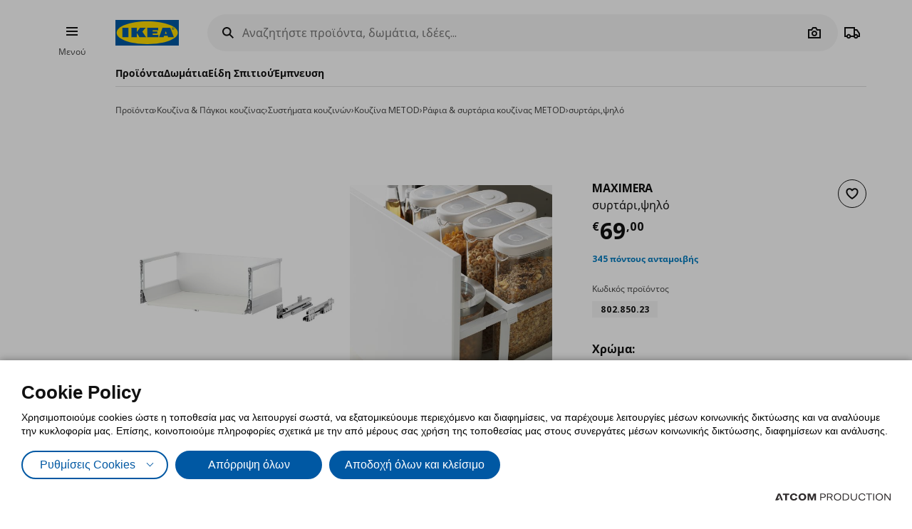

--- FILE ---
content_type: text/html; charset=utf-8
request_url: https://www.ikea.gr/proioda/maximera-syrtari-psilo/80285023/
body_size: 44928
content:


<!DOCTYPE html>
<html lang="el">
<head>
	<meta charset="utf-8">
	<base href="https://www.ikea.gr/" />
	<meta name="viewport" content="width=device-width, initial-scale=1.0" />
	
	<link href="/Content/Css/main.css?v=1.5.1012" rel="stylesheet">
	
	<title>MAXIMERA συρτάρι,ψηλό 80285023 | IKEA Ελλάδα</title>
	

	<script src="https://cookiemon.atcom.gr/loader.js?v=2" data-service="cookiemon" data-customer="ea57da47-cf31-445b-92ed-6543beee0203" data-language="GR"></script>
	<script>
		(function () {
			if (typeof (CookieConsent) == 'undefined')
				return;

			function syneriseTracking(data) {
				if (typeof (SyneriseTC) == 'undefined')
					return;

				SyneriseTC.sendFormData('cookie_policy', {
					cookie_policy: data.concent.categories?.Analytics?.wanted ? "enabled" : "disabled"
				});
			}

			CookieConsent.emitter.on('CookieConsent', data => {
				syneriseTracking(data);
			});
		})();
	</script>

	

<script>
	NvPage = {"IsOnline":true,"Language":"gr","LanguageID":1,"LanguageISO":"el","IsDefaultLanguage":true,"CartAddUrl":"https://www.ikea.gr/ajax/Atcom.Sites.Ikea.Components.Cart.Add/","ShoppingListAddUrl":"https://www.ikea.gr/ajax/Atcom.Sites.Ikea.Components.ShoppingList.Add/","WishlistManageUrl":"https://www.ikea.gr/ajax/Atcom.Sites.Ikea.Components.Wishlist.Manage/","UpdatePropertiesUrl":"https://www.ikea.gr/ajax/Atcom.Sites.Ikea.Components.Account.Account.UpdateProperties/","Messages":{"GeneralError":"Oops! Something went wrong","NavigationError":"Oops! Something went wrong","NoInternetConnection":"No internet connection","OfflineWarning":"You are offline. Some features may not work","OnlineInfo":"Welcome back :)","ButtonLoading":"Loading...","ApplicationUpdated":null,"SuccessAddress":"SuccessAddress","SuccessPersonalDetails":"SuccessPersonalDetails","SuccessChangeEmail":"Στάλθηκε email επιβεβαίωσης","SuccessChangeMobile":"Στάλθηκε κωδικός επιβεβαίωσης","SuccessResetPassword":"SuccessResetPassword","SuccessDataManagement":"Ολοκληρώθηκε η αλλαγή με επιτυχία","Account_DeleteAccount_Success":"Σας έχει σταλεί ένα email με λεπτομέρειες για τη διαγραφή του λογαριασμού σας","Account_DeleteAccount_Error":"Account_DeleteAccount_Error"},"TrackingEnableConsoleOutput":false,"CartItemMaxQuantity":99};

	(function (global) {
		var allDisplayModes = {"Web":"-","App":"App","AppOld":"AppOld","Kiosk":"Kiosk","AllExceptWeb":{"Web":"-","App":"App","AppOld":"AppOld","Kiosk":"Kiosk"},"All":{"Web":"-","App":"App","AppOld":"AppOld","Kiosk":"Kiosk"}};
		var priceDisplayConfiguration = {"DisplayMode":null,"DecimalCount":2,"SignPosition":"Leading"};
		var shouldDisplayBothCurrencies = false;
		var displayNewCurrencyAfter = false;
		var exchangeRate = 1;
		var separator = ' / ';

		function formatCurrencyInternal(amount, newCurrency) {
			var formattedAmount = localeFormat(NvPage.LanguageISO, newCurrency ? amount * exchangeRate : amount);
			var currencySymbol = newCurrency ? '' : '€';

			switch (priceDisplayConfiguration.SignPosition) {
				default:
				case 'Leading':
					return currencySymbol + ' ' + formattedAmount;
				case 'Trailing':
					return formattedAmount + ' ' + currencySymbol;
			}
		}

		function localeFormat(locale, amount) {
			return Intl.NumberFormat(locale, {
				minimumFractionDigits: priceDisplayConfiguration.DecimalCount,
				maximumFractionDigits: priceDisplayConfiguration.DecimalCount,
				useGrouping: false
			}).format(amount);
		}

		global.ikea = global.ikea || {};
  		global.ikea.displayMode = {
           	current: '',
			all: allDisplayModes
		};
		global.ikea.deferExecutionUntil = function (conditionFn, commandFn, interval) {
			var intervalHandler;
			interval = interval || 250;

			function handler() {
				if (conditionFn()) {
					commandFn();
					intervalHandler && global.clearInterval(intervalHandler);
				} else if (!intervalHandler) {
					intervalHandler = global.setInterval(handler, interval);
				}
			}

			handler();
		};
		global.ikea.formatCurrency = function (amount) {
			if (shouldDisplayBothCurrencies) {
				return formatCurrencyInternal(amount, !displayNewCurrencyAfter)
					+ separator
					+ formatCurrencyInternal(amount, displayNewCurrencyAfter);
			}

			return formatCurrencyInternal(amount, false);
		};
		global.ikea.formatNewCurrency = function (amount) {
			return formatCurrencyInternal(amount, true);
		};
		global.ikea.localeFormat = function (locale, amount) {
			return localeFormat(locale, amount);
		};
		global.ikea.emptyCurrency = function () {
			return '€-,--';
		};

		var replaceStateUrl = '';
		if (replaceStateUrl) {
			window.history.replaceState(null, null, replaceStateUrl);
		}
	}(window));

	if (typeof (window.siteRoot) == 'undefined') {
		window.siteRoot = "https://ikeagreece.akamaized.net/";
	}
</script>
	


	<meta name="description" content="Βρείτε MAXIMERA συρτάρι,ψηλό 80285023 στο ikea.gr. Πραγματοποιήστε τις αγορές σας σήμερα!" />

	<link rel="canonical" href="https://www.ikea.gr/proioda/maximera-syrtari-psilo/80285023/" />


<link rel="alternate" hreflang="el-gr" href="https://www.ikea.gr/" /><link rel="alternate" hreflang="en-gr" href="https://www.ikea.gr/en/" /><meta content="index, follow" name="robots" />
<meta content="el_GR" property="og:locale" />
<meta content="website" property="og:type" />
<meta content="MAXIMERA συρτάρι,ψηλό 80285023" property="og:title" />
<meta content="Βρείτε MAXIMERA συρτάρι,ψηλό 80285023 στο ikea.gr. Πραγματοποιήστε τις αγορές σας σήμερα!" property="og:description" />
<meta content="https://www.ikea.gr/proioda/maximera-syrtari-psilo/80285023/" property="og:url" />
<meta content="https://ikeagreece.akamaized.net/images/320x320/variantimages/80285023/0.jpg" property="og:image" />
<meta content="320" property="og:image:width" />
<meta content="320" property="og:image:height" />
<meta content="Βρείτε MAXIMERA συρτάρι,ψηλό 80285023 στο ikea.gr. Πραγματοποιήστε τις αγορές σας σήμερα!" name="twitter:description" />
<meta content="MAXIMERA συρτάρι,ψηλό 80285023" name="twitter:title" />
<meta content=" " name="twitter:site" />
<meta content="Όλα τα προϊόντα > Κουζίνα &amp; Πάγκοι κουζίνας > Συστήματα κουζινών > Κουζίνα METOD > Ράφια &amp; συρτάρια κουζίνας METOD" property="product:category" />
<meta content="80285023" property="product:retailer_part_no" />

	<meta name="google-site-verification" content="NLypNaTzRXUxMwx5BX14iWuAedE9_SRXAh5tfolkEg8" />

	

<script>
    function onSyneriseLoad() {
        SR.init({
            'trackerKey':'37722B66-33BE-4513-429B-6B1268CD2091',
            'dataLayer': window['syneriseLayer'] = [],
            'trackingDomain':'https://synerise.ikea.gr'
      });
    }

    (function(s,y,n,e,r,i,se){s['SyneriseObjectNamespace']=r;s[r]=s[r]||[],
     s[r]._t=1*new Date(),s[r]._i=0,s[r]._l=i;var z=y.createElement(n),
     se=y.getElementsByTagName(n)[0];z.async=1;z.src=e;se.parentNode.insertBefore(z,se);
     z.onload=z.onreadystatechange=function(){var rdy=z.readyState;
     if(!rdy||/complete|loaded/.test(z.readyState)){s[i]();z.onload = null;
     z.onreadystatechange=null;}};})(window,document,'script',
     '//synerise.ikea.gr/ndfbkjnskuh0.js','SR', 'onSyneriseLoad');
</script><script>(function(w,d,s,l,i){w[l]=w[l]||[];w[l].push({'gtm.start':
                    new Date().getTime(),event:'gtm.js'});var f=d.getElementsByTagName(s)[0],
                    j=d.createElement(s),dl=l!='dataLayer'?'&l='+l:'';j.async=true;j.src=
                    'https://www.googletagmanager.com/gtm.js?id='+i+dl;f.parentNode.insertBefore(j,f);
                    })(window,document,'script','dataLayer','GTM-NXM4B42');
</script><script src="https://cdn.liveshopping.bambuser.com/metrics/bambuser.min.js"></script><script type="text/javascript">
(function e(){var e=document.createElement("script");e.type="text/javascript",e.async=true,e.src="//staticw2.yotpo.com/SWlRYNMAFqM0QsnA9W9K8EORkvq9fmhjeZa6RzMj/widget.js";var t=document.getElementsByTagName("script")[0];t.parentNode.insertBefore(e,t)})();
</script>
	
				<script>
					
				var dataLayer = window.dataLayer || [];
				window.google_tag_params = {"ecomm_pagetype":"product","ecomm_prodid":"80285023","ecomm_totalvalue":69.00};
				
				if (typeof (dataLayer) !== 'undefined') {
					dataLayer.push({
  "event": "fb.productView",
  "fb_name": "συρτάρι,ψηλό",
  "fb_category": "Ράφια & συρτάρια κουζίνας METOD",
  "fb_prodids": "80285023",
  "fb_value": "69.00"
});
					NvPage.TrackingEnableConsoleOutput && console.log({
  "event": "fb.productView",
  "fb_name": "συρτάρι,ψηλό",
  "fb_category": "Ράφια & συρτάρια κουζίνας METOD",
  "fb_prodids": "80285023",
  "fb_value": "69.00"
});
				}
			

				if (typeof (dataLayer) !== 'undefined') {
					dataLayer.push({
  "event": "view_item",
  "ecommerce": {
    "items": [
      {
        "item_id": "80285023",
        "item_name": "συρτάρι,ψηλό",
        "item_brand": "MAXIMERA",
        "item_list_name": "Κουζίνα & Πάγκοι κουζίνας/Συστήματα κουζινών/Κουζίνα METOD/Ράφια & συρτάρια κουζίνας METOD",
        "index": 0,
        "price": "69.00",
        "quantity": 1,
        "item_category": "Κουζίνα & Πάγκοι κουζίνας",
        "item_category2": "Συστήματα κουζινών",
        "item_category3": "Κουζίνα METOD",
        "item_category4": "Ράφια & συρτάρια κουζίνας METOD"
      }
    ]
  },
  "items": [
    {
      "id": "80285023",
      "value": "69.00",
      "google_business_vertical": "retail"
    }
  ]
});
					NvPage.TrackingEnableConsoleOutput && console.log({
  "event": "view_item",
  "ecommerce": {
    "items": [
      {
        "item_id": "80285023",
        "item_name": "συρτάρι,ψηλό",
        "item_brand": "MAXIMERA",
        "item_list_name": "Κουζίνα & Πάγκοι κουζίνας/Συστήματα κουζινών/Κουζίνα METOD/Ράφια & συρτάρια κουζίνας METOD",
        "index": 0,
        "price": "69.00",
        "quantity": 1,
        "item_category": "Κουζίνα & Πάγκοι κουζίνας",
        "item_category2": "Συστήματα κουζινών",
        "item_category3": "Κουζίνα METOD",
        "item_category4": "Ράφια & συρτάρια κουζίνας METOD"
      }
    ]
  },
  "items": [
    {
      "id": "80285023",
      "value": "69.00",
      "google_business_vertical": "retail"
    }
  ]
});
				}
			
				
			
				</script>
			
	

	<link rel="manifest" href="/manifest.json?v=2">


	


<style>
	img.visual-search-tag-debug {
		border: 1px solid blue;
	}
</style>

<script>
	(function () {
		ikea.deferExecutionUntil(function () {
			return typeof ($) == 'function';
		}, function () {
			var options = {"Enabled":true,"DebugEnabled":false,"MinDimensionInPixels":300,"ComponentTypes":115262,"ButtonHtml":"\t\u003cbutton aria-disabled=\"false\" type=\"button\" class=\"btn btn--small leading-icon btn--primary btn--expanding btn--touch-device-expanded\" data-role=\"VisualSearchThisImage\"\u003e\r\n\t\t\u003cspan class=\"btn__inner\"\u003e\r\n\t\t\t\u003csvg focusable=\"false\" viewBox=\"0 0 24 24\" width=\"24\" height=\"24\" class=\"svg-icon btn__icon\" aria-hidden=\"true\"\u003e\r\n\t\t\t\t\u003cpath fill-rule=\"evenodd\" clip-rule=\"evenodd\" d=\"M12.1426 2.9492 4.2037 4.2027l-1.2535 7.9389 10.3866 10.3866 9.1924-9.1923L12.1426 2.9492zm-2.1134 7.0791c.5858-.5858.5858-1.5356 0-2.1213-.5857-.5858-1.5355-.5858-2.1213 0-.5858.5857-.5858 1.5355 0 2.1213.5858.5858 1.5356.5858 2.1213 0z\"\u003e\u003c/path\u003e\r\n\t\t\t\u003c/svg\u003e\u003cspan class=\"btn__label\"\u003eΔείτε όλα τα προϊόντα\u003c/span\u003e\r\n\t\t\u003c/span\u003e\r\n\t\u003c/button\u003e\r\n"};

			if (!options.Enabled)
				return;

			function checkDimensions(image) {
				if (!image instanceof HTMLImageElement) {
					return false;
				}

				var width = image.naturalWidth;
				var height = image.naturalHeight;

				return width == 0 && height == 0
					|| width >= options.MinDimensionInPixels && height >= options.MinDimensionInPixels;
			}

			function checkPage() {
				return false;
			}

			function checkComponentType(image) {
				var componentType = $(image).parents('[data-visual-search]').data('visual-search');
				return (options.ComponentTypes & componentType) === componentType;
			}

			function checkImages(imgs) {
				imgs.forEach(function (el, index) {
					if (checkDimensions(el) && (checkPage() || checkComponentType(el))) {
						if (options.DebugEnabled) {
							// left because the above may not catch all images
							el.classList.add('visual-search-tag-debug');
						}
						el.classList.add('visual-search-tagged')
						addButton(el);
					}
				});
			}

			function findContainer(image) {
				$image = $(image);
				return $image.parents('.shoppable-image');
			}

			function addButton(image) {
				var $container = findContainer(image);
				$container.addClass('hasShowAllBtn').addClass('hasShowAllBtn--active')
				$container.append($(options.ButtonHtml));
			}

			$(function () {
				var imgs = document.querySelectorAll('.visual-search-img');
				checkImages(imgs);
			});

			$('body').on('ajaxContentInjected', function (event, els) {
				$imgs = $(els).find('img');
				checkImages($imgs.toArray());
			});
		});
	})();
</script>

                              <script>!function(e){var n="https://s.go-mpulse.net/boomerang/";if("False"=="True")e.BOOMR_config=e.BOOMR_config||{},e.BOOMR_config.PageParams=e.BOOMR_config.PageParams||{},e.BOOMR_config.PageParams.pci=!0,n="https://s2.go-mpulse.net/boomerang/";if(window.BOOMR_API_key="QS53S-TZRHL-MYC6L-ANHJ2-Q4SSH",function(){function e(){if(!o){var e=document.createElement("script");e.id="boomr-scr-as",e.src=window.BOOMR.url,e.async=!0,i.parentNode.appendChild(e),o=!0}}function t(e){o=!0;var n,t,a,r,d=document,O=window;if(window.BOOMR.snippetMethod=e?"if":"i",t=function(e,n){var t=d.createElement("script");t.id=n||"boomr-if-as",t.src=window.BOOMR.url,BOOMR_lstart=(new Date).getTime(),e=e||d.body,e.appendChild(t)},!window.addEventListener&&window.attachEvent&&navigator.userAgent.match(/MSIE [67]\./))return window.BOOMR.snippetMethod="s",void t(i.parentNode,"boomr-async");a=document.createElement("IFRAME"),a.src="about:blank",a.title="",a.role="presentation",a.loading="eager",r=(a.frameElement||a).style,r.width=0,r.height=0,r.border=0,r.display="none",i.parentNode.appendChild(a);try{O=a.contentWindow,d=O.document.open()}catch(_){n=document.domain,a.src="javascript:var d=document.open();d.domain='"+n+"';void(0);",O=a.contentWindow,d=O.document.open()}if(n)d._boomrl=function(){this.domain=n,t()},d.write("<bo"+"dy onload='document._boomrl();'>");else if(O._boomrl=function(){t()},O.addEventListener)O.addEventListener("load",O._boomrl,!1);else if(O.attachEvent)O.attachEvent("onload",O._boomrl);d.close()}function a(e){window.BOOMR_onload=e&&e.timeStamp||(new Date).getTime()}if(!window.BOOMR||!window.BOOMR.version&&!window.BOOMR.snippetExecuted){window.BOOMR=window.BOOMR||{},window.BOOMR.snippetStart=(new Date).getTime(),window.BOOMR.snippetExecuted=!0,window.BOOMR.snippetVersion=12,window.BOOMR.url=n+"QS53S-TZRHL-MYC6L-ANHJ2-Q4SSH";var i=document.currentScript||document.getElementsByTagName("script")[0],o=!1,r=document.createElement("link");if(r.relList&&"function"==typeof r.relList.supports&&r.relList.supports("preload")&&"as"in r)window.BOOMR.snippetMethod="p",r.href=window.BOOMR.url,r.rel="preload",r.as="script",r.addEventListener("load",e),r.addEventListener("error",function(){t(!0)}),setTimeout(function(){if(!o)t(!0)},3e3),BOOMR_lstart=(new Date).getTime(),i.parentNode.appendChild(r);else t(!1);if(window.addEventListener)window.addEventListener("load",a,!1);else if(window.attachEvent)window.attachEvent("onload",a)}}(),"".length>0)if(e&&"performance"in e&&e.performance&&"function"==typeof e.performance.setResourceTimingBufferSize)e.performance.setResourceTimingBufferSize();!function(){if(BOOMR=e.BOOMR||{},BOOMR.plugins=BOOMR.plugins||{},!BOOMR.plugins.AK){var n=""=="true"?1:0,t="",a="bu5danvydf3t42lo7c4q-f-a999cae5d-clientnsv4-s.akamaihd.net",i="false"=="true"?2:1,o={"ak.v":"39","ak.cp":"1308515","ak.ai":parseInt("783940",10),"ak.ol":"0","ak.cr":8,"ak.ipv":4,"ak.proto":"h2","ak.rid":"26858e3","ak.r":42864,"ak.a2":n,"ak.m":"b","ak.n":"ff","ak.bpcip":"13.58.48.0","ak.cport":44948,"ak.gh":"184.25.118.45","ak.quicv":"","ak.tlsv":"tls1.3","ak.0rtt":"","ak.0rtt.ed":"","ak.csrc":"-","ak.acc":"","ak.t":"1768880313","ak.ak":"hOBiQwZUYzCg5VSAfCLimQ==q9NPN2GTMviU+/pdYtjGh2iMxTkl/P4RG0XrMxBY+hKHVuexfC/rxo/HOjyw7w7xZqv8YcjO/TF55EqvcPeVn9InpsW+cq1L8rU/eBrZt5fiN6sFwJF7neHtdXhSJZGckhVDCJHWiB0tsCtGuAFALIkH4UlDkIpbO9GhBneLOTjFI/umZ+MqzuktcEdKDhmIMztfAXvcBbgXAk6Va7iuFu3GBgI8yUq4QZR/vIkPMnXtBnnMpk5CHQp2vJDRCKEFHNiYi2Ejzy2DkCIdAwNng9y0Lbxz++Xlz/iWAVsltMYWf4aXOJohEuD+cJ35+KJez+inbeDxYgIHVBEYWXMFg+ZOMH7KpOpvpVTRDz4UCIFgD2bOrwTbiIHUTJwMCxn5oHHYLPKrErzjniDelUE52ABwJX+oRZf9Dei3CxwDlaA=","ak.pv":"8","ak.dpoabenc":"","ak.tf":i};if(""!==t)o["ak.ruds"]=t;var r={i:!1,av:function(n){var t="http.initiator";if(n&&(!n[t]||"spa_hard"===n[t]))o["ak.feo"]=void 0!==e.aFeoApplied?1:0,BOOMR.addVar(o)},rv:function(){var e=["ak.bpcip","ak.cport","ak.cr","ak.csrc","ak.gh","ak.ipv","ak.m","ak.n","ak.ol","ak.proto","ak.quicv","ak.tlsv","ak.0rtt","ak.0rtt.ed","ak.r","ak.acc","ak.t","ak.tf"];BOOMR.removeVar(e)}};BOOMR.plugins.AK={akVars:o,akDNSPreFetchDomain:a,init:function(){if(!r.i){var e=BOOMR.subscribe;e("before_beacon",r.av,null,null),e("onbeacon",r.rv,null,null),r.i=!0}return this},is_complete:function(){return!0}}}}()}(window);</script></head>

<body 
	  data-plugin-monitorclientcontext="{&quot;Contexts&quot;:{&quot;User&quot;:&quot;https://www.ikea.gr/ajax/Atcom.Sites.Ikea.Components.ClientContext.Index/?type=User&quot;,&quot;Wishlist&quot;:&quot;https://www.ikea.gr/ajax/Atcom.Sites.Ikea.Components.ClientContext.Index/?type=Wishlist&quot;,&quot;ShoppingList&quot;:&quot;https://www.ikea.gr/ajax/Atcom.Sites.Ikea.Components.ClientContext.Index/?type=ShoppingList&quot;,&quot;Cart&quot;:&quot;https://www.ikea.gr/ajax/Atcom.Sites.Ikea.Components.ClientContext.Index/?type=Cart&quot;},&quot;SiteSettings&quot;:{&quot;StoresLandingShowMap&quot;:false,&quot;StoresLandingImage&quot;:&quot;/files/Stores/Maps/map_new_Herakleio.jpg&quot;,&quot;MaxFileUploadSize&quot;:5242880,&quot;ExpirationMilliseconds&quot;:300000,&quot;PollingMilliseconds&quot;:1000,&quot;ErrorPollingMilliseconds&quot;:300000,&quot;PersistedQueueJobDeadThresholdMinutes&quot;:5,&quot;PersistedQueueMessagesThreshold&quot;:1000,&quot;PersistedQueueWaitAfterTriggerHealthCheckSeconds&quot;:60,&quot;AntiForgerySuppressXFrameOptionsHeader&quot;:false}}"
	  data-plugin-VitrinaBox="{&quot;AddToCartUrl&quot;:&quot;https://www.ikea.gr/ajax/Atcom.Sites.Ikea.Components.Cart.Add/&quot;}"
	  data-plugin-visualsearch="{&quot;Url&quot;:&quot;https://www.ikea.gr/ajax/Atcom.Sites.Ikea.Components.Search.VisualSearch/&quot;,&quot;ErrorMesages&quot;:{&quot;GenericError&quot;:&quot;Συνέβη κάποιο σφάλμα. Δοκιμάστε αργότερα.&quot;,&quot;StorageFull&quot;:&quot;Η φωτογραφία είναι μεγαλύτερη των 2MB. Δοκιμάστε φωτογραφία με μικρότερο μέγεθος.&quot;,&quot;MinimumImageSize&quot;:&quot;Η φωτογραφία πρέπει να είναι τουλάχιστον 300 px&quot;},&quot;ImageDownscaleMaxDimensionInPixels&quot;:500,&quot;ImageMinWidthHeightInPixels&quot;:300,&quot;ImageDownscaleQualityCompression&quot;:0.9,&quot;OriginalImageMaxLength&quot;:4000000,&quot;DownscaledImageMaxLength&quot;:350000,&quot;ImageData&quot;:null}"
	  data-plugin-TogglableProductImages=""
	  data-plugin-skapafocusvisible>
	


	<a class="btn btn--primary at-btn--skip-content" aria-disabled="false" href="https://www.ikea.gr/proioda/maximera-syrtari-psilo/80285023/#at-main-content" role="button" target="_self">
			<span class="btn__inner">
		<span class="btn__label">Skip to main content</span>
	</span>

	</a>

	
	<div id="ajax-loader" class="at-loader" style="display: none;">
	<span class="loading loading--label-center at-loading" aria-live="polite">
		<span class="loading__ball loading__ball--large loading__ball--emphasised" aria-hidden="true"></span>
	</span>
</div>
	

<noscript><iframe src='https://www.googletagmanager.com/ns.html?id=GTM-NXM4B42' height='0' width='0' style='display:none;visibility:hidden'></iframe></noscript>
<script>
(function(d, t, i, w) {
    window.__bfwId = w;
    if (d.getElementById(i) && window.__bfwInit) return window.__bfwInit();
    if (d.getElementById(i)) return;
    var s, ss = d.getElementsByTagName(t)[0];
    s = d.createElement(t); s.id = i;
    s.src = 'https://lcx-widgets.bambuser.com/embed.js';
    ss.parentNode.insertBefore(s, ss);
  })(document, 'script', 'bambuser-liveshopping-widget', 'H1VYkw9OiruayZKGn4oO');
</script>

	

	



<div class="header-notifications-container" data-plugin-notificationheight>
	</div>

<div class="at-burger-container">
	<div class="at-burger-container__inner at-container">
		<section class="at-burger">
			


	<button class="btn btn--icon-tertiary btn--small" aria-disabled="false" type="button" data-plugin-openskapamodal="{&quot;modalId&quot;:&quot;menu-modal&quot;,&quot;type&quot;:&quot;sheets&quot;}">
			<span class="btn__inner">
		<svg focusable="false" viewbox="0 0 24 24" class="svg-icon btn__icon" aria-hidden="true">
	<path fill-rule="evenodd" clip-rule="evenodd" d="M20 8H4V6h16v2zm0 5H4v-2h16v2zm0 5H4v-2h16v2z"></path>
</svg>
		<span class="btn__label">Burger Menu</span>
	</span>

	</button>

			<button class="at-menu-label-button btn" tabindex="-1" data-plugin-openskapamodal="{&quot;modalId&quot;:&quot;menu-modal&quot;,&quot;type&quot;:&quot;sheets&quot;}">
				<span class="at-menu-label-button__label text text--body-s">Μενού</span>
			</button>
		</section>
	</div>
</div>

<div class="at-header-filler"></div>

<header data-plugin-fixedheader class="at-header">
	<div class="at-header-container at-container">
		<div class="at-header__top">
			<button aria-disabled="false" type="button" class="btn btn--small btn--icon-tertiary at-btn-burger" data-plugin-openskapamodal="{&quot;modalId&quot;:&quot;menu-modal&quot;,&quot;type&quot;:&quot;sheets&quot;}">
				<span class="btn__inner">
					<svg focusable="false" viewbox="0 0 24 24" class="svg-icon btn__icon" aria-hidden="true">
	<path fill-rule="evenodd" clip-rule="evenodd" d="M20 8H4V6h16v2zm0 5H4v-2h16v2zm0 5H4v-2h16v2z"></path>
</svg>
					<span class="btn__label">Burger Menu</span>
				</span>
			</button>

			

<a href="/" title="IKEA" class="at-header__logo">
	<figure>
		<picture>
			<img class="image" alt="IKEA" src="/Content/Media/logo.svg" />
		</picture>
	</figure>
</a>

			

<div class="at-search-section at-search-section--search-page"
	 data-plugin-searchpopup
	 data-plugin-autocomplete="{&quot;url&quot;:&quot;https://www.ikea.gr/ajax/Atcom.Sites.Ikea.Components.Search.Autocomplete/&quot;,&quot;debounceDelay&quot;:350,&quot;resultsUrl&quot;:&quot;/apotelesmata-anazitisis/&quot;,&quot;query&quot;:null}">

	<div class="at-search-section__backdrop"></div>

	<div class="at-search-container">
		<form class="search at-search" name="searchForm" id="searchForm">
			<label for="search" class="search__icon">
				<span class="at-hide">Αναζητήστε προϊόντα, δωμάτια, ιδέες... </span>
				<svg width="24" height="24" viewBox="0 0 24 24" class="svg-icon" area-hidden="true" fill="none" xmlns="http://www.w3.org/2000/svg">
  <path fill-rule="evenodd" clip-rule="evenodd" d="M13.9804 15.3946c-1.0361.7502-2.3099 1.1925-3.6869 1.1925C6.8177 16.5871 4 13.7694 4 10.2935 4 6.8177 6.8177 4 10.2935 4c3.4759 0 6.2936 2.8177 6.2936 6.2935 0 1.377-.4423 2.6508-1.1925 3.6869l4.6016 4.6016-1.4142 1.4142-4.6016-4.6016zm.6067-5.1011c0 2.3713-1.9223 4.2936-4.2936 4.2936C7.9223 14.5871 6 12.6648 6 10.2935 6 7.9223 7.9223 6 10.2935 6c2.3713 0 4.2936 1.9223 4.2936 4.2935z" fill="#111"/>
</svg>

			</label>
			<button type="button" class="btn btn--xsmall btn--icon-tertiary" data-search-close>
				<span class="btn__inner">
					<svg width="24" height="24" viewbox="0 0 24 24" class="svg-icon btn__icon" aria-hidden="true" fill="none" xmlns="http://www.w3.org/2000/svg">
  <path fill-rule="evenodd" clip-rule="evenodd" d="m3.999 11.9997 8 8.0011 1.4143-1.4141-5.5859-5.5866H20v-2H7.8273l5.5871-5.5868-1.4142-1.4143-8.0012 8.0007z"></path>
</svg>

					<span class="btn__label">Camera</span>
				</span>
			</button>
			<div class="search__input-wrapper">
				<input type="search" id="search" class="search__input" name="query"
					   data-role="search"
					   placeholder="Αναζητήστε προϊόντα, δωμάτια, ιδέες... "
					   aria-label="Αναζητήστε προϊόντα, δωμάτια, ιδέες... " autocomplete="off" />
				<button type="button" class="btn btn--xsmall btn--icon-tertiary search__action search__clear"
						data-role="search-clear">
					<span class="btn__inner">
						<svg focusable="false" viewbox="0 0 24 24" class="svg-icon btn__icon" aria-hidden="true">
	<path fill-rule="evenodd" clip-rule="evenodd" d="m12.0006 13.4148 2.8283 2.8283 1.4142-1.4142-2.8283-2.8283 2.8283-2.8283-1.4142-1.4142-2.8283 2.8283L9.172 7.7578 7.7578 9.172l2.8286 2.8286-2.8286 2.8285 1.4142 1.4143 2.8286-2.8286z"></path>
</svg>
						<span class="btn__label">Καθαρισμός</span>
					</span>
				</button>
			</div>
			<div class="search__action-wrapper search__actions">
				<span class="search__divider" aria-hidden="true"></span>
					<div class="search__action at-search__action" title="Search Box Photo Title">
						<button type="button" class="btn btn--xsmall btn--icon-tertiary" data-search-image-submit>
							<span class="btn__inner">
								<svg width="24" height="24" viewbox="0 0 24 24" class="svg-icon btn__icon" aria-hidden="true" fill="none" xmlns="http://www.w3.org/2000/svg">
  <path fill-rule="evenodd" clip-rule="evenodd" d="M16.002 13c0 2.2091-1.7909 4-4 4-2.2092 0-4-1.7909-4-4 0-2.2091 1.7908-4 4-4 2.2091 0 4 1.7909 4 4zm-2 0c0 1.1046-.8955 2-2 2-1.1046 0-2-.8954-2-2s.8954-2 2-2c1.1045 0 2 .8954 2 2z"></path>
  <path fill-rule="evenodd" clip-rule="evenodd" d="M9.4429 4 7.5858 7H3v13h18V7h-4.5859L14.557 4H9.4429zm1.1141 2h2.8859L15.3 9H19v9H5V9h3.6999l1.8571-3z"></path>
</svg>

								<span class="btn__label">Camera</span>
							</span>
						</button>
						<label class="at-button-hidden at-pointer" for="vsfile">
							<input name="visual_search_file" type="file" accept="image/*" data-role="VisualSearchInput" value="" class="at-sr-only" id="vsfile">
						</label>
					</div>

				<button type="button" class="btn btn--xsmall btn--icon-tertiary search__action" data-search-submit>
					<span class="btn__inner">
						<svg width="24" height="24" viewbox="0 0 24 24" class="svg-icon btn__icon" area-hidden="true" fill="none" xmlns="http://www.w3.org/2000/svg">
  <path fill-rule="evenodd" clip-rule="evenodd" d="M13.9804 15.3946c-1.0361.7502-2.3099 1.1925-3.6869 1.1925C6.8177 16.5871 4 13.7694 4 10.2935 4 6.8177 6.8177 4 10.2935 4c3.4759 0 6.2936 2.8177 6.2936 6.2935 0 1.377-.4423 2.6508-1.1925 3.6869l4.6016 4.6016-1.4142 1.4142-4.6016-4.6016zm.6067-5.1011c0 2.3713-1.9223 4.2936-4.2936 4.2936C7.9223 14.5871 6 12.6648 6 10.2935 6 7.9223 7.9223 6 10.2935 6c2.3713 0 4.2936 1.9223 4.2936 4.2935z" fill="#111"></path>
</svg>

						<span class="btn__label">Camera</span>
					</span>
				</button>
			</div>
		</form>
	</div>

	

	<div class="at-search-results-container">
		<div class="at-search-results-container__inner">
				<div class="at-prompt-dismissable" data-role="VisualSearchTeaser"
					 data-plugin-skapaclosable="{&quot;closeClass&quot;:&quot;at-prompt-dismissable__close&quot;,&quot;delay&quot;:250}">
					<div class="at-prompt-dismissable__body">
						<div class="at-vs-row">
							<div class="at-flex at-align-center at-gap-100">
								<svg width="24" height="24" viewbox="0 0 24 24" class="svg-icon at-vs-icon" aria-hidden="true" fill="none" xmlns="http://www.w3.org/2000/svg">
  <path fill-rule="evenodd" clip-rule="evenodd" d="M16.002 13c0 2.2091-1.7909 4-4 4-2.2092 0-4-1.7909-4-4 0-2.2091 1.7908-4 4-4 2.2091 0 4 1.7909 4 4zm-2 0c0 1.1046-.8955 2-2 2-1.1046 0-2-.8954-2-2s.8954-2 2-2c1.1045 0 2 .8954 2 2z"></path>
  <path fill-rule="evenodd" clip-rule="evenodd" d="M9.4429 4 7.5858 7H3v13h18V7h-4.5859L14.557 4H9.4429zm1.1141 2h2.8859L15.3 9H19v9H5V9h3.6999l1.8571-3z"></path>
</svg>

								<span class="text text--heading-xs">Τώρα μπορείτε να αναζητήσετε προϊόντα ΙΚΕΑ, με χρήση εικόνας</span>
							</div>
							<div class="btn leading-icon btn--primary at-vs-button">
	<span class="btn__inner">
		<svg width="24" height="24" viewbox="0 0 24 24" class="svg-icon btn__icon" aria-hidden="true" fill="none" xmlns="http://www.w3.org/2000/svg">
  <path fill-rule="evenodd" clip-rule="evenodd" d="M16.002 13c0 2.2091-1.7909 4-4 4-2.2092 0-4-1.7909-4-4 0-2.2091 1.7908-4 4-4 2.2091 0 4 1.7909 4 4zm-2 0c0 1.1046-.8955 2-2 2-1.1046 0-2-.8954-2-2s.8954-2 2-2c1.1045 0 2 .8954 2 2z"></path>
  <path fill-rule="evenodd" clip-rule="evenodd" d="M9.4429 4 7.5858 7H3v13h18V7h-4.5859L14.557 4H9.4429zm1.1141 2h2.8859L15.3 9H19v9H5V9h3.6999l1.8571-3z"></path>
</svg>

		<span class="btn__label">Ανεβάστε φωτογραφία</span>
	</span>
	<input name="visual_search_file" type="file" accept="image/*" data-role="VisualSearchInput" value="" class="at-button-hidden">
</div>
							<a href="javascript:void(0)" class="link" data-plugin-togglecontent='{"content": "searchtoggle"}'>Δείτε πώς δουλεύει</a>
						</div>
						<div class="at-prompt-dismissable__close">
							<button type="button" data-closable-close class="btn btn--small btn--icon-primary-inverse" aria-label="Close button text">
								<span class="btn__inner">
									<svg focusable="false" viewbox="0 0 24 24" class="svg-icon btn__icon" aria-hidden="true">
	<path fill-rule="evenodd" clip-rule="evenodd" d="m11.9997 13.4149 4.9498 4.9497 1.4142-1.4142-4.9498-4.9497 4.9498-4.9498-1.4142-1.4142-4.9498 4.9498L7.05 5.6367 5.6357 7.051l4.9498 4.9498-4.9497 4.9497L7.05 18.3646l4.9497-4.9497z"></path>
</svg>
								</span>
							</button>
						</div>
					</div>
					<div class="at-spacing-top-200" data-toggle-content="searchtoggle" style="display: none;">
						<h5 class="text text--heading-s at-spacing-bottom-25">
							Πώς δουλεύει;
						</h5>
						<p class="text text--body-m">
							Υποστηρίζονται αρχεία JPEG, PNG μεγέθους έως 5MB.
						</p>
						

<div class="at-card-box-wrap at-card-box-wrap--vs at-spacing-top-100">
	<div class="at-card-box at-card-box--center at-card-box-wrap__item">
		<svg focusable="false" viewBox="0 0 24 24" class="svg-icon" aria-hidden="true">
	<path d="M15.834 11C15.0056 11 14.334 10.3284 14.334 9.5C14.334 8.67157 15.0056 8 15.834 8C16.6624 8 17.334 8.67157 17.334 9.5C17.334 10.3284 16.6624 11 15.834 11Z" fill="#111111" />
	<path d="M13.334 15.25L10.334 10.75L6.83398 16H17.834L15.334 12.25L13.334 15.25Z" fill="#111111" />
	<path fill-rule="evenodd" clip-rule="evenodd" d="M3.33398 4V20H21.334V4H3.33398ZM5.33398 18V6H19.334V18H5.33398Z" fill="#111111" />
</svg>

		<div class="search-guide__desc">
			<p class="text text--heading-s at-card-box__title">Ανεβάστε φωτογραφία από ένα έπιπλο ή μια σύνθεση</p>
			<p class="text text--body-m">Η ιδιωτικότητά σας είναι πολύ σημαντική για εμάς! Παρακαλούμε μην ανεβάζετε φωτογραφίες με ανθρώπους.</p>
		</div>
	</div>
	<div class="at-card-box at-card-box--center at-card-box-wrap__item">
		<svg focusable="false" viewBox="0 0 24 24" class="svg-icon" aria-hidden="true">
	<path fill-rule="evenodd" clip-rule="evenodd" d="M8 8H20V6H8V8ZM8 13H20V11H8V13ZM8 18H20V16H8V18Z" fill="#111111" />
	<path d="M6 7C6 7.55228 5.55228 8 5 8C4.44772 8 4 7.55228 4 7C4 6.44772 4.44772 6 5 6C5.55228 6 6 6.44772 6 7Z" fill="#111111" />
	<path d="M6 12C6 12.5523 5.55228 13 5 13C4.44772 13 4 12.5523 4 12C4 11.4477 4.44772 11 5 11C5.55228 11 6 11.4477 6 12Z" fill="#111111" />
	<path d="M6 17C6 17.5523 5.55228 18 5 18C4.44772 18 4 17.5523 4 17C4 16.4477 4.44772 16 5 16C5.55228 16 6 16.4477 6 17Z" fill="#111111" />
</svg>

		<div class="search-guide__desc">
			<p class="text text--heading-s at-card-box__title">Δείτε τα αποτελέσματα από ίδια ή διαφορετικά αντικείμενα</p>
			<p class="text text--body-m">Τα προϊόντα που θα εμφανιστούν στη λίστα αποτελεσμάτων, θα είναι είτε παρόμοια, είτε διαφορετικά.</p>
		</div>
	</div>
	<div class="at-card-box at-card-box--center at-card-box-wrap__item">
		<svg focusable="false" viewBox="0 0 24 24" class="svg-icon btn__icon" aria-hidden="true">
	<path fill-rule="evenodd" clip-rule="evenodd" d="M13.2803 14.5871c2.3713 0 4.2936-1.9223 4.2936-4.2936C17.5739 7.9223 15.6516 6 13.2803 6c-2.3712 0-4.2935 1.9223-4.2935 4.2935 0 2.3713 1.9223 4.2936 4.2935 4.2936zm0 2c1.3771 0 2.6508-.4423 3.6869-1.1925l4.6016 4.6016 1.4142-1.4142-4.6016-4.6016c.7502-1.0361 1.1925-2.3099 1.1925-3.6869C19.5739 6.8177 16.7562 4 13.2803 4c-3.4758 0-6.2935 2.8177-6.2935 6.2935 0 3.4759 2.8177 6.2936 6.2935 6.2936zM7.9673 4.9999a7.5199 7.5199 0 0 0-1.427 2H.9868v-2h6.9806zm-2.0759 4a7.5956 7.5956 0 0 0-.0784 2H.9869v-2h4.9046zm1.549 6a7.4928 7.4928 0 0 1-1.157-2H.9868v2h6.4536z"></path>
</svg>
		<div class="search-guide__desc">
			<p class="text text--heading-s at-card-box__title">Ανακαλύψτε ίδια ή παρόμοια προϊόντα από αυτά που ψάχνετε</p>
			<p class="text text--body-m">Πλέον μπορείτε να βρείτε οποιοδήποτε προϊόν ΙΚΕΑ ψάχνετε εύκολα και γρήγορα με την χρήση εικόνας</p>
		</div>
	</div>
</div>
					</div>
				</div>

			<div class="at-search-results-list"
				 data-role="search-results"></div>
			<div id="search-error"></div>
		</div>
	</div>
</div>


			<div class="at-header__actions">
				<ul class="at-actions">
					<li class="at-header__action--tablet">
						<button class="btn btn--small btn--icon-tertiary" type="button" data-search-open>
							<span class="btn__inner">
								<svg width="24" height="24" viewbox="0 0 24 24" class="svg-icon btn__icon" area-hidden="true" fill="none" xmlns="http://www.w3.org/2000/svg">
  <path fill-rule="evenodd" clip-rule="evenodd" d="M13.9804 15.3946c-1.0361.7502-2.3099 1.1925-3.6869 1.1925C6.8177 16.5871 4 13.7694 4 10.2935 4 6.8177 6.8177 4 10.2935 4c3.4759 0 6.2936 2.8177 6.2936 6.2935 0 1.377-.4423 2.6508-1.1925 3.6869l4.6016 4.6016-1.4142 1.4142-4.6016-4.6016zm.6067-5.1011c0 2.3713-1.9223 4.2936-4.2936 4.2936C7.9223 14.5871 6 12.6648 6 10.2935 6 7.9223 7.9223 6 10.2935 6c2.3713 0 4.2936 1.9223 4.2936 4.2935z" fill="#111"></path>
</svg>

								<span class="btn__label">Αναζητήστε προϊόντα, δωμάτια, ιδέες... </span>
							</span>
						</button>
					</li>
					<li><div class="at-login-container" data-plugin-bindclientcontext="User">
	<div data-bind="with: Context(), style: {display: Context() == null ? 'none' : 'block' }" style="display: none">
		<div class="at-user" data-bind="if: $data.LoggedIn">
			

			<a aria-disabled="false" role="button" class="btn btn--small leading-icon btn--tertiary" href="/account/">
				<span class="btn__inner">
					<svg focusable="false" viewbox="0 0 24 24" class="svg-icon btn__icon" aria-hidden="true">
	<path fill-rule="evenodd" clip-rule="evenodd" d="M10.6724 6.4678c.2734-.2812.6804-.4707 1.3493-.4707.3971 0 .705.0838.9529.2225.241.1348.4379.3311.5934.6193l.0033.006c.1394.2541.237.6185.237 1.1403 0 .7856-.2046 1.2451-.4796 1.5278l-.0048.005c-.2759.2876-.679.4764-1.334.4764-.3857 0-.6962-.082-.956-.2241-.2388-.1344-.4342-.3293-.5888-.6147-.1454-.275-.2419-.652-.2419-1.1704 0-.7902.2035-1.2442.4692-1.5174zm1.3493-2.4717c-1.0834 0-2.054.3262-2.7838 1.0766-.7376.7583-1.0358 1.781-1.0358 2.9125 0 .7656.1431 1.483.4773 2.112l.0031.0058c.3249.602.785 1.084 1.3777 1.4154l.0062.0035c.5874.323 1.2368.4736 1.9235.4736 1.0818 0 2.0484-.3333 2.7755-1.0896.7406-.7627 1.044-1.786 1.044-2.9207 0-.7629-.1421-1.4784-.482-2.0996-.3247-.6006-.7844-1.0815-1.376-1.4125-.5858-.3276-1.2388-.477-1.9297-.477zM6.4691 16.8582c.2983-.5803.7228-1.0273 1.29-1.3572.5582-.3191 1.2834-.5049 2.2209-.5049h4.04c.9375 0 1.6626.1858 2.2209.5049.5672.3299.9917.7769 1.29 1.3572.3031.5896.4691 1.2936.4691 2.1379v1h2v-1c0-1.1122-.2205-2.1384-.6904-3.0523a5.3218 5.3218 0 0 0-2.0722-2.1769c-.9279-.5315-2.0157-.7708-3.2174-.7708H9.98c-1.1145 0-2.2483.212-3.2225.7737-.8982.5215-1.5928 1.2515-2.0671 2.174C4.2205 16.8577 4 17.8839 4 18.9961v1h2v-1c0-.8443.166-1.5483.4691-2.1379z"></path>
</svg>
					<span class="btn__label" data-bind="text: Name"></span>
				</span>
			</a>
		</div>
		<div class="at-login" data-bind="ifnot: $data.LoggedIn">
			<button class="btn btn--tertiary btn--small leading-icon" aria-label="Σύνδεση/Εγγραφή" aria-disabled="false" type="button" data-plugin-openskapamodal="{&quot;modalId&quot;:&quot;login-register-modal&quot;,&quot;type&quot;:&quot;sheets&quot;}">
				<span class="btn__inner">
					<svg focusable="false" viewbox="0 0 24 24" class="svg-icon btn__icon" aria-hidden="true">
	<path fill-rule="evenodd" clip-rule="evenodd" d="M10.6724 6.4678c.2734-.2812.6804-.4707 1.3493-.4707.3971 0 .705.0838.9529.2225.241.1348.4379.3311.5934.6193l.0033.006c.1394.2541.237.6185.237 1.1403 0 .7856-.2046 1.2451-.4796 1.5278l-.0048.005c-.2759.2876-.679.4764-1.334.4764-.3857 0-.6962-.082-.956-.2241-.2388-.1344-.4342-.3293-.5888-.6147-.1454-.275-.2419-.652-.2419-1.1704 0-.7902.2035-1.2442.4692-1.5174zm1.3493-2.4717c-1.0834 0-2.054.3262-2.7838 1.0766-.7376.7583-1.0358 1.781-1.0358 2.9125 0 .7656.1431 1.483.4773 2.112l.0031.0058c.3249.602.785 1.084 1.3777 1.4154l.0062.0035c.5874.323 1.2368.4736 1.9235.4736 1.0818 0 2.0484-.3333 2.7755-1.0896.7406-.7627 1.044-1.786 1.044-2.9207 0-.7629-.1421-1.4784-.482-2.0996-.3247-.6006-.7844-1.0815-1.376-1.4125-.5858-.3276-1.2388-.477-1.9297-.477zM6.4691 16.8582c.2983-.5803.7228-1.0273 1.29-1.3572.5582-.3191 1.2834-.5049 2.2209-.5049h4.04c.9375 0 1.6626.1858 2.2209.5049.5672.3299.9917.7769 1.29 1.3572.3031.5896.4691 1.2936.4691 2.1379v1h2v-1c0-1.1122-.2205-2.1384-.6904-3.0523a5.3218 5.3218 0 0 0-2.0722-2.1769c-.9279-.5315-2.0157-.7708-3.2174-.7708H9.98c-1.1145 0-2.2483.212-3.2225.7737-.8982.5215-1.5928 1.2515-2.0671 2.174C4.2205 16.8577 4 17.8839 4 18.9961v1h2v-1c0-.8443.166-1.5483.4691-2.1379z"></path>
</svg>
					<span class="btn__label" aria-hidden="true">Σύνδεση/Εγγραφή</span>
				</span>
			</button>
		</div>
	</div>
</div></li>
					<li class="at-mobile-hide">



	<a aria-disabled="false" role="button" class="btn btn--small btn--icon-tertiary" href="/poreia-paraggelias/" title="Order Tracking">
		<span class="btn__inner">
			<svg focusable="false" viewbox="0 0 24 24" class="svg-icon btn__icon" aria-hidden="true">
	<path fill-rule="evenodd" clip-rule="evenodd" d="M1 4h15v3h3.0246l3.9793 5.6848V18h-2.6567c-.4218 1.3056-1.6473 2.25-3.0933 2.25-1.446 0-2.6715-.9444-3.0932-2.25h-3.9044c-.4217 1.3056-1.6472 2.25-3.0932 2.25S4.4916 19.3056 4.0698 18H1V4zm3.0698 12c.4218-1.3056 1.6473-2.25 3.0933-2.25 1.446 0 2.6715.9444 3.0932 2.25H14V6H3v10h1.0698zM16 14.0007a3.24 3.24 0 0 1 1.2539-.2507c1.446 0 2.6715.9444 3.0933 2.25h.6567v-2.6848L17.9833 9H16v5.0007zM7.163 15.75c-.6903 0-1.25.5596-1.25 1.25s.5597 1.25 1.25 1.25c.6904 0 1.25-.5596 1.25-1.25s-.5596-1.25-1.25-1.25zm10.0909 0c-.6904 0-1.25.5596-1.25 1.25s.5596 1.25 1.25 1.25 1.25-.5596 1.25-1.25-.5596-1.25-1.25-1.25z"></path>
</svg>
			<span class="btn__label">Order Tracking</span>
		</span>
	</a>
</li>
					<li><div data-plugin-bindclientcontext="Wishlist" style="display:none;">
	<!-- ko if: Context() -->
	<div class="at-wishList" data-plugin-wishlist="">
		<!-- ko if: Context().SummaryText > 0 -->
		
		<a aria-disabled="false" role="button" class="btn btn--small btn--icon-tertiary" href="/wishlist/" title="Wishlist">
			<span class="btn__inner">
				<svg focusable="false" viewbox="0 0 24 24" class="svg-icon pill__icon btn__icon" aria-hidden="true"><path fill-rule="evenodd" clip-rule="evenodd" d="M19.205 5.599c.9541.954 1.4145 2.2788 1.4191 3.6137 0 3.0657-2.2028 5.7259-4.1367 7.5015-1.2156 1.1161-2.5544 2.1393-3.9813 2.9729L12 20.001l-.501-.3088c-.9745-.5626-1.8878-1.2273-2.7655-1.9296-1.1393-.9117-2.4592-2.1279-3.5017-3.5531-1.0375-1.4183-1.8594-3.1249-1.8597-4.9957-.0025-1.2512.3936-2.5894 1.419-3.6149 1.8976-1.8975 4.974-1.8975 6.8716 0l.3347.3347.336-.3347c1.8728-1.8722 4.9989-1.8727 6.8716 0z"></path></svg>
				<span class="btn__label">Wishlist</span>
			</span>
		</a>
		
		<!-- /ko -->
		<!-- ko if: Context().SummaryText == 0 -->
		<a aria-disabled="false" role="button" class="btn btn--small btn--icon-tertiary" href="/wishlist/" title="Wishlist">
			<span class="btn__inner">
				<svg focusable="false" viewbox="0 0 24 24" class="svg-icon btn__icon" aria-hidden="true">
	<path fill-rule="evenodd" clip-rule="evenodd" d="M19.205 5.599c.9541.954 1.4145 2.2788 1.4191 3.6137 0 3.0657-2.2028 5.7259-4.1367 7.5015-1.2156 1.1161-2.5544 2.1393-3.9813 2.9729L12 20.001l-.501-.3088c-.9745-.5626-1.8878-1.2273-2.7655-1.9296-1.1393-.9117-2.4592-2.1279-3.5017-3.5531-1.0375-1.4183-1.8594-3.1249-1.8597-4.9957-.0025-1.2512.3936-2.5894 1.419-3.6149 1.8976-1.8975 4.974-1.8975 6.8716 0l.3347.3347.336-.3347c1.8728-1.8722 4.9989-1.8727 6.8716 0zm-7.2069 12.0516c.6695-.43 1.9102-1.2835 3.1366-2.4096 1.8786-1.7247 3.4884-3.8702 3.4894-6.0264-.0037-.849-.2644-1.6326-.8333-2.2015-1.1036-1.1035-2.9413-1.0999-4.0445.0014l-1.7517 1.7448-1.7461-1.7462c-1.1165-1.1164-2.9267-1.1164-4.0431 0-1.6837 1.6837-.5313 4.4136.6406 6.0156.8996 1.2298 2.0728 2.3207 3.137 3.1722a24.3826 24.3826 0 0 0 2.0151 1.4497z"></path>
</svg>
				<span class="btn__label">Wishlist</span>
			</span>
		</a>
		
		
		<!-- /ko -->
	</div>
	<!-- /ko -->
</div></li>
					<li><div data-plugin-bindclientcontext="Cart" style="display:none;" data-plugin-minicart="{&quot;RefreshUrl&quot;:&quot;https://www.ikea.gr/ajax/Atcom.Sites.Ikea.Components.Cart.Index/?View=MiniCart&quot;}">
	<!-- ko if: Context() -->
	<div class="at-miniBasket">
		<!--<a href="/kalathi-agoron/" class="headerLink open-minicart">
		<i class="icon-basket headerIcon"></i>-->
		<!-- ko if: Context().SummaryText > 0 -->
		<!--<span class="itemsNo" data-bind="text: Context().SummaryText"></span>-->
		<!-- /ko -->
		<!--</a>-->
		<a aria-disabled="false" role="button" class="btn btn--small btn--icon-tertiary" href="/kalathi-agoron/" title="Cart">
			<span class="btn__inner">
				<svg focusable="false" viewbox="0 0 24 24" class="svg-icon btn__icon" aria-hidden="true">
	<path fill-rule="evenodd" clip-rule="evenodd" d="M10.9994 4h-.5621l-.2922.4802-3.357 5.517h-5.069l.3107 1.2425 1.6212 6.4851c.334 1.3355 1.5339 2.2724 2.9105 2.2724h10.8769c1.3766 0 2.5765-.9369 2.9104-2.2724l1.6213-6.4851.3106-1.2425h-5.0695l-3.3574-5.517L13.5618 4h-2.5624zm3.8707 5.9972L12.4376 6h-.8761L9.1292 9.9972h5.7409zm-9.2787 7.2425-1.3106-5.2425h15.4384l-1.3106 5.2425a1 1 0 0 1-.9701.7575H6.5615a1 1 0 0 1-.97-.7575z"></path>
</svg>
				<!-- ko if: Context().SummaryText > 0 -->
				<span class="at-label-counter" data-bind="text: Context().SummaryText"></span>
				<!-- /ko -->
				<span class="btn__label">Cart</span>
			</span>
		</a>

		

		
	</div>
	<!-- /ko -->
</div></li>
				</ul>
			</div>
		</div>
		<div class="at-header__nav at-wrapper">
			
<nav class="at-nav at-border-bottom">
	<ul class="at-nav__menu" data-plugin-menu>
	<li>
			<a role="button" href="javascript:void(0)" class="link link--subtle text text--heading-xs at-pointer at-menu-trigger" aria-disabled="false" data-id="Προϊόντα" title="Προϊόντα" data-plugin-openskapamodal="{&quot;modalId&quot;:&quot;menu-modal&quot;,&quot;type&quot;:&quot;sheets&quot;}">Προϊόντα</a>
	</li>
	<li>
			<a role="button" href="javascript:void(0)" class="link link--subtle text text--heading-xs at-pointer at-menu-trigger" aria-disabled="false" data-id="Δωμάτια" title="Δωμάτια" data-plugin-openskapamodal="{&quot;modalId&quot;:&quot;menu-modal&quot;,&quot;type&quot;:&quot;sheets&quot;}">Δωμάτια</a>
	</li>
	<li>
			<a href="/eidi-spitiou/" class="link link--subtle text text--heading-xs" aria-disabled="false" title="Είδη Σπιτιού">Είδη Σπιτιού</a>
	</li>
	<li>
			<a role="button" href="javascript:void(0)" class="link link--subtle text text--heading-xs at-pointer at-menu-trigger" aria-disabled="false" data-id="Έμπνευση" title="Έμπνευση" data-plugin-openskapamodal="{&quot;modalId&quot;:&quot;menu-modal&quot;,&quot;type&quot;:&quot;sheets&quot;}">Έμπνευση</a>
	</li>
			</ul>
</nav>
		</div>
	</div>
</header>







<div id="login-register-modal" class="modal-wrapper modal-wrapper--close at-moda-header-blue at-modal--mobile-full" tabindex="-1" data-plugin-skapamodal="{&quot;Title&quot;:&quot;&quot;,&quot;Size&quot;:&quot;small&quot;,&quot;BackButton&quot;:false,&quot;DualAction&quot;:false,&quot;AutoShow&quot;:false,&quot;Persisted&quot;:true,&quot;IsGlobal&quot;:false,&quot;ExtraClasses&quot;:&quot;at-moda-header-blue at-modal--mobile-full&quot;,&quot;Mirrored&quot;:false,&quot;PreserveAlignment&quot;:false,&quot;TitleBorder&quot;:false,&quot;Offer&quot;:false,&quot;OfferDay&quot;:null,&quot;OfferMonth&quot;:null,&quot;TitleUrl&quot;:null,&quot;TitleTitle&quot;:null,&quot;TitleImageUrl&quot;:null}" >
	<div class="modal-wrapper__backdrop modal-wrapper__backdrop--dark" data-role="skapa-modal-backdrop"></div>
	<div data-focus-guard="true" tabindex="0" style="width: 1px; height: 0px; padding: 0px; overflow: hidden; position: fixed; top: 1px; left: 1px;"></div>

	<div data-focus-lock-disabled="false">
		<div aria-modal="true" role="dialog" tabindex="-1" data-role="skapa-modal-type" data-skapa-modal-type="sheets" class="sheets sheets--small sheets--close">

				<div class="modal-header" data-role="skapa-modal-header">
		<button type="button" class="btn btn--small btn--icon-primary-inverse modal-header__close"
				aria-label="Κλείσιμο Modal"
				data-role="skapa-modal-close">
			<span class="btn__inner">
				<svg focusable="false" viewbox="0 0 24 24" class="svg-icon btn__icon" aria-hidden="true">
	<path fill-rule="evenodd" clip-rule="evenodd" d="m11.9997 13.4149 4.9498 4.9497 1.4142-1.4142-4.9498-4.9497 4.9498-4.9498-1.4142-1.4142-4.9498 4.9498L7.05 5.6367 5.6357 7.051l4.9498 4.9498-4.9497 4.9497L7.05 18.3646l4.9497-4.9497z"></path>
</svg>
			</span>
		</button>
			</div>


	<div class="sheets__content-wrapper" data-autofocus="false" data-role="skapa-modal-content-wrapper">
					<div class="modal-body">
					<div class="at-modal-blue">
		<div class="at-content-section">
			<p class="text text--heading-m at-spacing-bottom-25 at-colour-static-white">Συνδεθείτε στον IKEA λογαριασμό σας</p>
			<p class="text text--body-m at-spacing-bottom-200  at-colour-static-white">Εγγραφείτε ή συνδέστε την IKEA Family κάρτα σας με τον IKEA.gr λογαριασμό σας για να κερδίζετε από τις αγορές σας, από τις ειδικές τιμές μέλους και να απολαμβάνετε όμορφες εκπλήξεις!</p>
			<div class="at-btn-wrap at-btn-wrap--column at-btn-wrap--no-space at-width-200">
				


	<a class="btn btn--primary-inverse btn--small btn--fluid" aria-disabled="false" href="/account/login/" role="button" target="_self">
			<span class="btn__inner">
		<span class="btn__label">Σύνδεση</span>
	</span>

	</a>

			</div>
		</div>
		<div class="at-content-section">
			<p class="text text--heading-s at-spacing-bottom-150 at-colour-static-white">Δεν έχετε ακόμα λογαριασμό;</p>
			<div class="at-btn-wrap at-btn-wrap--column at-btn-wrap--no-space at-width-200">
				


	<a class="btn btn--secondary-inverse btn--small btn--fluid" aria-disabled="false" href="/account/register/" role="button" target="_self">
			<span class="btn__inner">
		<span class="btn__label">Εγγραφή ως ιδιώτης</span>
	</span>

	</a>

					<div>
						


	<a class="btn btn--secondary-inverse btn--small btn--fluid" aria-disabled="false" href="/account/business/dimiourgia-logariasmou-ikea-for-business/" role="button" target="_self">
			<span class="btn__inner">
		<span class="btn__label">Εγγραφή ως επιχείρηση</span>
	</span>

	</a>

					</div>
			</div>
		</div>
		<div class="at-content-section at-content-section--no-space-btm">
			<p class="text text--heading-s at-spacing-bottom-25 at-colour-static-white">Είστε μόνο μέλος IKEA Family;</p>
<p class="text text--bodyml at-colour-static-white">Συνδεθείτε στον προσωπικό σας λογαριασμό IKEA Family ή ενεργοποιήστε την κάρτα σας</p>
			<ul role="list" class="list-view list-view--large at-list-view--inverse">
				<li class="list-view-item">
					<a class="list-view-item__action list-view-item__inset" href="/energopoiisi-kartas/">
						<span class="list-view-item__wrapper">
							<span class="list-view-item__label-container">
								<span class="list-view-item__title list-view-item__title--emphasised">Ενεργοποίηση κάρτας</span>
							</span>
						</span>
						<span class="list-view-item__control-icon">
							<svg focusable="false" viewBox="0 0 24 24" class="svg-icon" aria-hidden="true">
	<path fill-rule="evenodd" clip-rule="evenodd" d="m20.0008 12.0001-8-8.001-1.4143 1.414L16.1727 11H4v2h12.1723l-5.5868 5.5866 1.4141 1.4142 8.0012-8.0007z"></path>
</svg>
						</span>
					</a>
				</li>
				<li class="list-view-item">
					<a class="list-view-item__action list-view-item__inset" href="/ikea-family/login/">
						<span class="list-view-item__wrapper">
							<span class="list-view-item__label-container">
								<span class="list-view-item__title list-view-item__title--emphasised">Σύνδεση IKEA Family</span>
							</span>
						</span>
						<span class="list-view-item__control-icon">
							<svg focusable="false" viewBox="0 0 24 24" class="svg-icon" aria-hidden="true">
	<path fill-rule="evenodd" clip-rule="evenodd" d="m20.0008 12.0001-8-8.001-1.4143 1.414L16.1727 11H4v2h12.1723l-5.5868 5.5866 1.4141 1.4142 8.0012-8.0007z"></path>
</svg>
						</span>
					</a>
				</li>
			</ul>
		</div>
	</div>
	<!--<div class="at-content-section">
		<ul role="list" class="list-view list-view--medium at-list-view--bg">
			<li class="list-view-item list-view-item__no-divider">-->
	<!--<a class="list-view-item__action list-view-item__inset" href="#">
					<span class="list-view-item__wrapper">
						<svg focusable="false" viewbox="0 0 24 24" class="svg-icon list-view-item__icon-center" aria-hidden="true">
	<path d="M11 16h2V8h-2v8zm4.25-2.75c.6904 0 1.25-.5596 1.25-1.25s-.5596-1.25-1.25-1.25S14 11.3096 14 12s.5596 1.25 1.25 1.25zM10 12c0 .6904-.5596 1.25-1.25 1.25S7.5 12.6904 7.5 12s.5596-1.25 1.25-1.25S10 11.3096 10 12z"></path>
	<path fill-rule="evenodd" clip-rule="evenodd" d="M23 13.0533 11.9467 2l-8.289 1.6578L2 11.9467 13.0533 23 23 13.0533zM4.1206 11.3047 5.318 5.3179l5.9867-1.1973 8.9326 8.9327-7.184 7.184-8.9327-8.9326z"></path>
</svg>
						<span class="list-view-item__label-container">
							<span class="list-view-item__title list-view-item__title--emphasised">Δείτε τις προσφορά IKEA Family</span>
						</span>
					</span>
					<span class="list-view-item__control-icon">
						<svg focusable="false" viewBox="0 0 24 24" class="svg-icon" aria-hidden="true">
	<path fill-rule="evenodd" clip-rule="evenodd" d="m20.0008 12.0001-8-8.001-1.4143 1.414L16.1727 11H4v2h12.1723l-5.5868 5.5866 1.4141 1.4142 8.0012-8.0007z"></path>
</svg>
					</span>
				</a>
			</li>
		</ul>
	</div>-->

			</div>
	</div>
		</div>
	</div>
	<div data-focus-guard="true" tabindex="0" style="width: 1px; height: 0px; padding: 0px; overflow: hidden; position: fixed; top: 1px; left: 1px;"></div>
</div>
<modaltoken data-modal-id="login-register-modal"></modaltoken>





<div id="menu-modal" class="modal-wrapper modal-wrapper--close at-menu at-modal at-modal--full at-modal--no-radius" tabindex="-1" data-plugin-skapamodal="{&quot;Title&quot;:&quot;Menu&quot;,&quot;Size&quot;:&quot;small&quot;,&quot;BackButton&quot;:false,&quot;DualAction&quot;:false,&quot;AutoShow&quot;:false,&quot;Persisted&quot;:true,&quot;IsGlobal&quot;:false,&quot;ExtraClasses&quot;:&quot;at-menu at-modal at-modal--full at-modal--no-radius&quot;,&quot;Mirrored&quot;:true,&quot;PreserveAlignment&quot;:true,&quot;TitleBorder&quot;:true,&quot;Offer&quot;:false,&quot;OfferDay&quot;:null,&quot;OfferMonth&quot;:null,&quot;TitleUrl&quot;:&quot;/&quot;,&quot;TitleTitle&quot;:&quot;IKEA&quot;,&quot;TitleImageUrl&quot;:&quot;/Content/Media/logo.svg&quot;}" >
	<div class="modal-wrapper__backdrop modal-wrapper__backdrop--dark" data-role="skapa-modal-backdrop"></div>
	<div data-focus-guard="true" tabindex="0" style="width: 1px; height: 0px; padding: 0px; overflow: hidden; position: fixed; top: 1px; left: 1px;"></div>

	<div data-focus-lock-disabled="false">
		<div aria-modal="true" role="dialog" tabindex="-1" data-role="skapa-modal-type" data-skapa-modal-type="sheets" aria-label="Menu" class="sheets sheets--small sheets--close sheets--mirrored sheets--preserve-alignment">

				<div class="modal-header at-border-bottom" data-role="skapa-modal-header">
		<button type="button" class="btn btn--small btn--icon-primary-inverse modal-header__close"
				aria-label="Κλείσιμο Modal"
				data-role="skapa-modal-close">
			<span class="btn__inner">
				<svg focusable="false" viewbox="0 0 24 24" class="svg-icon btn__icon" aria-hidden="true">
	<path fill-rule="evenodd" clip-rule="evenodd" d="m11.9997 13.4149 4.9498 4.9497 1.4142-1.4142-4.9498-4.9497 4.9498-4.9498-1.4142-1.4142-4.9498 4.9498L7.05 5.6367 5.6357 7.051l4.9498 4.9498-4.9497 4.9497L7.05 18.3646l4.9497-4.9497z"></path>
</svg>
			</span>
		</button>
			<div class="modal-header__title-wrapper modal-header__title-wrapper--padded" data-role="skapa-modal-header-title">
					<div class="modal-header__title" data-role="skapa-modal-header-title-content">
						<div class="at-header__logo">
							<figure>
	<a href="/" title="IKEA">
		<picture>
			<img class="image" alt="IKEA" src="/Content/Media/logo.svg?v=1.0.66">
		</picture>
	</a>
</figure>
						</div>
					</div>
			</div>
			</div>


	<div class="sheets__content-wrapper" data-autofocus="false" data-role="skapa-modal-content-wrapper">
					<div class="modal-body">
					<div class="at-menu-container">
		


	<button class="btn btn--icon-tertiary btn--small back layerClose at-button-back" aria-disabled="false" type="button">
			<span class="btn__inner">
		<svg width="24" height="24" viewbox="0 0 24 24" class="svg-icon btn__icon" aria-hidden="true" fill="none" xmlns="http://www.w3.org/2000/svg">
  <path fill-rule="evenodd" clip-rule="evenodd" d="m3.999 11.9997 8 8.0011 1.4143-1.4141-5.5859-5.5866H20v-2H7.8273l5.5871-5.5868-1.4142-1.4143-8.0012 8.0007z"></path>
</svg>

		<span class="btn__label">Back</span>
	</span>

	</button>

		<div class="at-menu-container__inner">
			<div class="at-layers">
				



	<div class="at-layer at-level1" data-plugin-menulayer>
			<a href="javascript:void(0)" class="link link--subtle text text--heading-m layerTitle" role="button" data-id="Προϊόντα">Προϊόντα</a>
			<nav class="at-secondary-nav at-secondary-nav__container menu">
				<span class="at-secondary-nav__title text text--heading-m"></span>
				<ul class="at-secondary-nav__list  ">
						<li class="level2   ">
				<a class="link link--subtle text   text--heading-xs" href="https://www.ikea.gr/neo" title="Νέα Προϊόντα">Νέα Προϊόντα</a>
	</li>
	<li class="level2   ">
				<a class="link link--subtle text   text--heading-xs" href="https://www.ikea.gr/i-pio-hamili-timi-mas/" title="Η πιο χαμηλή τιμή μας">Η πιο χαμηλή τιμή μας</a>
	</li>
	<li class="level2   ">
				<a class="link link--subtle text   text--heading-xs" href="https://www.ikea.gr/sullektikes-seires/" title="Συλλεκτικές Σειρές">Συλλεκτικές Σειρές</a>
	</li>
	<li class="level2   ">
				<a class="link link--subtle text   text--heading-xs" href="https://www.ikea.gr/top-seller-proioda/" title="Top Sellers">Top Sellers</a>
	</li>
	<li class="level2   ">
				<a class="link link--subtle text   text--heading-xs" href="https://www.ikea.gr/heiropoiita-proioda/" title="Χειροποίητα προϊόντα">Χειροποίητα προϊόντα</a>
	</li>
	<li class="level2 has-children no-bold ">
				<a href="javascript:void(0)" class="link link--subtle at-link-children text text--body-m at-pointer" role="button" title="Κουζίνα &amp; Πάγκοι κουζίνας">
					Κουζίνα &amp; Πάγκοι κουζίνας
					<svg focusable="false" viewBox="0 0 24 24" class="svg-icon" aria-hidden="true">
	<path fill-rule="evenodd" clip-rule="evenodd" d="m16.415 12.0011-8.0012 8.0007-1.4141-1.4143 6.587-6.5866-6.586-6.5868L8.415 4l8 8.0011z"></path>
</svg>
				</a>
				<nav class="at-sub-menu subMenu">
					


	<button class="btn btn--icon-tertiary btn--small at-button-submenu-back secondaryMenuBack" aria-disabled="false" type="button">
			<span class="btn__inner">
		<svg width="24" height="24" viewbox="0 0 24 24" class="svg-icon btn__icon" aria-hidden="true" fill="none" xmlns="http://www.w3.org/2000/svg">
  <path fill-rule="evenodd" clip-rule="evenodd" d="m3.999 11.9997 8 8.0011 1.4143-1.4141-5.5859-5.5866H20v-2H7.8273l5.5871-5.5868-1.4142-1.4143-8.0012 8.0007z"></path>
</svg>

		<span class="btn__label">Back</span>
	</span>

	</button>

					<div class="at-sub-menu__nav">
						<span class="text text--heading-m">Κουζίνα &amp; Πάγκοι κουζίνας</span>
						<ul class="at-sub-menu__list">
							<li class="at-spacing-bottom-100">
								<a href="/proioda/kouzina/" class="link link--subtle text text--heading-xs" title="Όλα τα προϊόντα της κατηγορίας">Όλα τα προϊόντα της κατηγορίας</a>
							</li>
								<li class="level3  no-bold">
				<a class="link link--subtle text no-bold text--body-m" href="/proioda/kouzina/piatothikes/" title="Πιατοθήκες">Πιατοθήκες</a>
	</li>
	<li class="level3  no-bold">
				<a class="link link--subtle text no-bold text--body-m" href="/proioda/kouzina/organosi-kouzinas/" title="Οργάνωση κουζίνας">Οργάνωση κουζίνας</a>
	</li>
	<li class="level3  no-bold">
				<a class="link link--subtle text no-bold text--body-m" href="/proioda/kouzina/nisides-trolei-kouzinas/" title="Νησίδες &amp; Τρόλεϊ Κουζίνας">Νησίδες &amp; Τρόλεϊ Κουζίνας</a>
	</li>
	<li class="level3  no-bold">
				<a class="link link--subtle text no-bold text--body-m" href="/proioda/kouzina/nerohutes-bataries-kouzinas/" title="Νεροχύτες &amp; μπαταρίες κουζίνας">Νεροχύτες &amp; μπαταρίες κουζίνας</a>
	</li>
	<li class="level3  no-bold">
				<a class="link link--subtle text no-bold text--body-m" href="/proioda/kouzina/rafieres-rafia-kouzinas/" title="Ραφιέρες &amp; ράφια κουζίνας">Ραφιέρες &amp; ράφια κουζίνας</a>
	</li>
	<li class="level3  no-bold">
				<a class="link link--subtle text no-bold text--body-m" href="/proioda/kouzina/pagoi-kouzinas-axesouar/" title="Πάγκοι κουζίνας &amp; αξεσουάρ">Πάγκοι κουζίνας &amp; αξεσουάρ</a>
	</li>
	<li class="level3  no-bold">
				<a class="link link--subtle text no-bold text--body-m" href="/proioda/kouzina/pomola-heroulia/" title="Πόμολα &amp; χερούλια">Πόμολα &amp; χερούλια</a>
	</li>
	<li class="level3  no-bold">
				<a class="link link--subtle text no-bold text--body-m" href="/proioda/kouzina/etoimes-kouzines/" title="Έτοιμες κουζίνες">Έτοιμες κουζίνες</a>
	</li>
	<li class="level3  no-bold">
				<a class="link link--subtle text no-bold text--body-m" href="/proioda/kouzina/panel-kouzinas/" title="Πάνελ Κουζίνας">Πάνελ Κουζίνας</a>
	</li>
	<li class="level3  no-bold">
				<a class="link link--subtle text no-bold text--body-m" href="/proioda/fotismos/ensomatomenos-fotismos/" title="Ενσωματωμένος φωτισμός">Ενσωματωμένος φωτισμός</a>
	</li>
	<li class="level3  no-bold">
				<a class="link link--subtle text no-bold text--body-m" href="/proioda/kouzina/ilektrikes-suskeues-kouzinas/" title="Ηλεκτρικές συσκευές">Ηλεκτρικές συσκευές</a>
	</li>
	<li class="level3  no-bold">
				<a class="link link--subtle text no-bold text--body-m" href="/proioda/kouzina/sustimata-kouzinon/" title="Συστήματα κουζινών">Συστήματα κουζινών</a>
	</li>

						</ul>
					</div>
				</nav>
	</li>
	<li class="level2 has-children no-bold ">
				<a href="javascript:void(0)" class="link link--subtle at-link-children text text--body-m at-pointer" role="button" title="Είδη σερβιρίσματος">
					Είδη σερβιρίσματος
					<svg focusable="false" viewBox="0 0 24 24" class="svg-icon" aria-hidden="true">
	<path fill-rule="evenodd" clip-rule="evenodd" d="m16.415 12.0011-8.0012 8.0007-1.4141-1.4143 6.587-6.5866-6.586-6.5868L8.415 4l8 8.0011z"></path>
</svg>
				</a>
				<nav class="at-sub-menu subMenu">
					


	<button class="btn btn--icon-tertiary btn--small at-button-submenu-back secondaryMenuBack" aria-disabled="false" type="button">
			<span class="btn__inner">
		<svg width="24" height="24" viewbox="0 0 24 24" class="svg-icon btn__icon" aria-hidden="true" fill="none" xmlns="http://www.w3.org/2000/svg">
  <path fill-rule="evenodd" clip-rule="evenodd" d="m3.999 11.9997 8 8.0011 1.4143-1.4141-5.5859-5.5866H20v-2H7.8273l5.5871-5.5868-1.4142-1.4143-8.0012 8.0007z"></path>
</svg>

		<span class="btn__label">Back</span>
	</span>

	</button>

					<div class="at-sub-menu__nav">
						<span class="text text--heading-m">Είδη σερβιρίσματος</span>
						<ul class="at-sub-menu__list">
							<li class="at-spacing-bottom-100">
								<a href="/proioda/eidi-servirismatos/" class="link link--subtle text text--heading-xs" title="Όλα τα προϊόντα της κατηγορίας">Όλα τα προϊόντα της κατηγορίας</a>
							</li>
								<li class="level3  no-bold">
				<a class="link link--subtle text no-bold text--body-m" href="/proioda/eidi-servirismatos/piata-bol/" title="Πιάτα &amp; μπολ">Πιάτα &amp; μπολ</a>
	</li>
	<li class="level3  no-bold">
				<a class="link link--subtle text no-bold text--body-m" href="/proioda/leuka-eidi/trapezomadila-soupla/" title="Τραπεζομάντηλα &amp; σουπλά">Τραπεζομάντηλα &amp; σουπλά</a>
	</li>
	<li class="level3  no-bold">
				<a class="link link--subtle text no-bold text--body-m" href="/proioda/eidi-servirismatos/mahairopirouna/" title="Μαχαιροπίρουνα">Μαχαιροπίρουνα</a>
	</li>
	<li class="level3  no-bold">
				<a class="link link--subtle text no-bold text--body-m" href="/proioda/eidi-servirismatos/potiria-koupes/" title="Ποτήρια &amp; κούπες">Ποτήρια &amp; κούπες</a>
	</li>
	<li class="level3  no-bold">
				<a class="link link--subtle text no-bold text--body-m" href="/proioda/eidi-servirismatos/skeui-servirismatos/" title="Σκεύη σερβιρίσματος">Σκεύη σερβιρίσματος</a>
	</li>
	<li class="level3  no-bold">
				<a class="link link--subtle text no-bold text--body-m" href="/proioda/eidi-servirismatos/hartopetsetes-hartopetsetothikes/" title="Χαρτοπετσέτες &amp; χαρτοπετσετοθήκες">Χαρτοπετσέτες &amp; χαρτοπετσετοθήκες</a>
	</li>
	<li class="level3  no-bold">
				<a class="link link--subtle text no-bold text--body-m" href="/proioda/eidi-servirismatos/kanates-karafes/" title="Κανάτες &amp; καράφες">Κανάτες &amp; καράφες</a>
	</li>
	<li class="level3  no-bold">
				<a class="link link--subtle text no-bold text--body-m" href="/proioda/eidi-kouzinas/eidi-gia-kafe-tsai/" title="Είδη για καφέ &amp; τσάι">Είδη για καφέ &amp; τσάι</a>
	</li>
	<li class="level3  no-bold">
				<a class="link link--subtle text no-bold text--body-m" href="/proioda/eidi-servirismatos/axesouar-fagitou-gia-paidia/" title="Αξεσουάρ φαγητού για παιδιά">Αξεσουάρ φαγητού για παιδιά</a>
	</li>

						</ul>
					</div>
				</nav>
	</li>
	<li class="level2 has-children no-bold ">
				<a href="javascript:void(0)" class="link link--subtle at-link-children text text--body-m at-pointer" role="button" title="Είδη κουζίνας">
					Είδη κουζίνας
					<svg focusable="false" viewBox="0 0 24 24" class="svg-icon" aria-hidden="true">
	<path fill-rule="evenodd" clip-rule="evenodd" d="m16.415 12.0011-8.0012 8.0007-1.4141-1.4143 6.587-6.5866-6.586-6.5868L8.415 4l8 8.0011z"></path>
</svg>
				</a>
				<nav class="at-sub-menu subMenu">
					


	<button class="btn btn--icon-tertiary btn--small at-button-submenu-back secondaryMenuBack" aria-disabled="false" type="button">
			<span class="btn__inner">
		<svg width="24" height="24" viewbox="0 0 24 24" class="svg-icon btn__icon" aria-hidden="true" fill="none" xmlns="http://www.w3.org/2000/svg">
  <path fill-rule="evenodd" clip-rule="evenodd" d="m3.999 11.9997 8 8.0011 1.4143-1.4141-5.5859-5.5866H20v-2H7.8273l5.5871-5.5868-1.4142-1.4143-8.0012 8.0007z"></path>
</svg>

		<span class="btn__label">Back</span>
	</span>

	</button>

					<div class="at-sub-menu__nav">
						<span class="text text--heading-m">Είδη κουζίνας</span>
						<ul class="at-sub-menu__list">
							<li class="at-spacing-bottom-100">
								<a href="/proioda/eidi-kouzinas/" class="link link--subtle text text--heading-xs" title="Όλα τα προϊόντα της κατηγορίας">Όλα τα προϊόντα της κατηγορίας</a>
							</li>
								<li class="level3  no-bold">
				<a class="link link--subtle text no-bold text--body-m" href="/proioda/eidi-kouzinas/mageirika-skeui/" title="Μαγειρικά σκεύη">Μαγειρικά σκεύη</a>
	</li>
	<li class="level3  no-bold">
				<a class="link link--subtle text no-bold text--body-m" href="/proioda/eidi-kouzinas/tigania-gouok/" title="Τηγάνια &amp; γουόκ">Τηγάνια &amp; γουόκ</a>
	</li>
	<li class="level3  no-bold">
				<a class="link link--subtle text no-bold text--body-m" href="/proioda/eidi-kouzinas/skeui-fournou/" title="Σκεύη φούρνου">Σκεύη φούρνου</a>
	</li>
	<li class="level3  no-bold">
				<a class="link link--subtle text no-bold text--body-m" href="/proioda/eidi-kouzinas/formes-psisimatos/" title="Φόρμες ψησίματος">Φόρμες ψησίματος</a>
	</li>
	<li class="level3  no-bold">
				<a class="link link--subtle text no-bold text--body-m" href="/proioda/eidi-kouzinas/ergaleia-anameixis-kai-metrisis/" title="Εργαλεία ανάμειξης και μέτρησης">Εργαλεία ανάμειξης και μέτρησης</a>
	</li>
	<li class="level3  no-bold">
				<a class="link link--subtle text no-bold text--body-m" href="/proioda/eidi-kouzinas/ergaleia-kouzinas/" title="Εργαλεία κουζίνας ">Εργαλεία κουζίνας </a>
	</li>
	<li class="level3  no-bold">
				<a class="link link--subtle text no-bold text--body-m" href="/proioda/eidi-kouzinas/sourotiria/" title="Σουρωτήρια">Σουρωτήρια</a>
	</li>
	<li class="level3  no-bold">
				<a class="link link--subtle text no-bold text--body-m" href="/proioda/eidi-kouzinas/mahairia-kai-epifaneies-kopis/" title="Μαχαίρια και επιφάνειες κοπής">Μαχαίρια και επιφάνειες κοπής</a>
	</li>
	<li class="level3  no-bold">
				<a class="link link--subtle text no-bold text--body-m" href="/proioda/eidi-kouzinas/apothikeusi-organosi-trofimon/" title="Αποθήκευση &amp; Οργάνωση Τροφίμων">Αποθήκευση &amp; Οργάνωση Τροφίμων</a>
	</li>
	<li class="level3  no-bold">
				<a class="link link--subtle text no-bold text--body-m" href="/proioda/eidi-kouzinas/eidi-gia-kafe-tsai/" title="Είδη για καφέ &amp; τσάι">Είδη για καφέ &amp; τσάι</a>
	</li>
	<li class="level3  no-bold">
				<a class="link link--subtle text no-bold text--body-m" href="/proioda/eidi-kouzinas/piatothikes/" title="Πιατοθήκες">Πιατοθήκες</a>
	</li>
	<li class="level3  no-bold">
				<a class="link link--subtle text no-bold text--body-m" href="/proioda/eidi-kouzinas/podies-petsetes-kouzinas-gadia-fournou/" title="Ποδιές, πετσέτες κουζίνας &amp; γάντια φούρνου">Ποδιές, πετσέτες κουζίνας &amp; γάντια φούρνου</a>
	</li>
	<li class="level3  no-bold">
				<a class="link link--subtle text no-bold text--body-m" href="/proioda/eidi-kouzinas/vaseis-gia-katsaroles/" title="Βάσεις για κατσαρόλες">Βάσεις για κατσαρόλες</a>
	</li>

						</ul>
					</div>
				</nav>
	</li>
	<li class="level2 has-children no-bold ">
				<a href="javascript:void(0)" class="link link--subtle at-link-children text text--body-m at-pointer" role="button" title="Τραπέζια">
					Τραπέζια
					<svg focusable="false" viewBox="0 0 24 24" class="svg-icon" aria-hidden="true">
	<path fill-rule="evenodd" clip-rule="evenodd" d="m16.415 12.0011-8.0012 8.0007-1.4141-1.4143 6.587-6.5866-6.586-6.5868L8.415 4l8 8.0011z"></path>
</svg>
				</a>
				<nav class="at-sub-menu subMenu">
					


	<button class="btn btn--icon-tertiary btn--small at-button-submenu-back secondaryMenuBack" aria-disabled="false" type="button">
			<span class="btn__inner">
		<svg width="24" height="24" viewbox="0 0 24 24" class="svg-icon btn__icon" aria-hidden="true" fill="none" xmlns="http://www.w3.org/2000/svg">
  <path fill-rule="evenodd" clip-rule="evenodd" d="m3.999 11.9997 8 8.0011 1.4143-1.4141-5.5859-5.5866H20v-2H7.8273l5.5871-5.5868-1.4142-1.4143-8.0012 8.0007z"></path>
</svg>

		<span class="btn__label">Back</span>
	</span>

	</button>

					<div class="at-sub-menu__nav">
						<span class="text text--heading-m">Τραπέζια</span>
						<ul class="at-sub-menu__list">
							<li class="at-spacing-bottom-100">
								<a href="/proioda/trapezia/" class="link link--subtle text text--heading-xs" title="Όλα τα προϊόντα της κατηγορίας">Όλα τα προϊόντα της κατηγορίας</a>
							</li>
								<li class="level3  no-bold">
				<a class="link link--subtle text no-bold text--body-m" href="/proioda/trapezia/trapezia/" title="Τραπέζια">Τραπέζια</a>
	</li>
	<li class="level3  no-bold">
				<a class="link link--subtle text no-bold text--body-m" href="/proioda/karekles/skabo-trapezia-bar/" title="Σκαμπό &amp; τραπέζια μπαρ">Σκαμπό &amp; τραπέζια μπαρ</a>
	</li>
	<li class="level3  no-bold">
				<a class="link link--subtle text no-bold text--body-m" href="/proioda/kipos-exoterikoi-horoi/trapezia-exoterikou-horou/" title="Τραπέζια εξωτερικού χώρου">Τραπέζια εξωτερικού χώρου</a>
	</li>
	<li class="level3  no-bold">
				<a class="link link--subtle text no-bold text--body-m" href="/proioda/vrefika-paidika-eidi-epipla/paidiko-domatio-3-7/paidikes-karekles-trapezakia/paidika-trapezia/" title="Παιδικά Τραπέζια">Παιδικά Τραπέζια</a>
	</li>
	<li class="level3  no-bold">
				<a class="link link--subtle text no-bold text--body-m" href="/proioda/trapezia/trapezia-saloniou/" title="Τραπέζια σαλονιού">Τραπέζια σαλονιού</a>
	</li>
	<li class="level3  no-bold">
				<a class="link link--subtle text no-bold text--body-m" href="/proioda/trapezia/set-trapezi-karekles/" title="Σετ τραπέζι &amp; καρέκλες">Σετ τραπέζι &amp; καρέκλες</a>
	</li>

						</ul>
					</div>
				</nav>
	</li>
	<li class="level2 has-children no-bold ">
				<a href="javascript:void(0)" class="link link--subtle at-link-children text text--body-m at-pointer" role="button" title="Καρέκλες">
					Καρέκλες
					<svg focusable="false" viewBox="0 0 24 24" class="svg-icon" aria-hidden="true">
	<path fill-rule="evenodd" clip-rule="evenodd" d="m16.415 12.0011-8.0012 8.0007-1.4141-1.4143 6.587-6.5866-6.586-6.5868L8.415 4l8 8.0011z"></path>
</svg>
				</a>
				<nav class="at-sub-menu subMenu">
					


	<button class="btn btn--icon-tertiary btn--small at-button-submenu-back secondaryMenuBack" aria-disabled="false" type="button">
			<span class="btn__inner">
		<svg width="24" height="24" viewbox="0 0 24 24" class="svg-icon btn__icon" aria-hidden="true" fill="none" xmlns="http://www.w3.org/2000/svg">
  <path fill-rule="evenodd" clip-rule="evenodd" d="m3.999 11.9997 8 8.0011 1.4143-1.4141-5.5859-5.5866H20v-2H7.8273l5.5871-5.5868-1.4142-1.4143-8.0012 8.0007z"></path>
</svg>

		<span class="btn__label">Back</span>
	</span>

	</button>

					<div class="at-sub-menu__nav">
						<span class="text text--heading-m">Καρέκλες</span>
						<ul class="at-sub-menu__list">
							<li class="at-spacing-bottom-100">
								<a href="/proioda/karekles/" class="link link--subtle text text--heading-xs" title="Όλα τα προϊόντα της κατηγορίας">Όλα τα προϊόντα της κατηγορίας</a>
							</li>
								<li class="level3  no-bold">
				<a class="link link--subtle text no-bold text--body-m" href="/proioda/karekles/karekles/" title="Καρέκλες">Καρέκλες</a>
	</li>
	<li class="level3  no-bold">
				<a class="link link--subtle text no-bold text--body-m" href="/proioda/vrefika-paidika-eidi-epipla/paidiko-domatio-3-7/paidikes-karekles-trapezakia/paidikes-karekles/" title="Παιδικές καρέκλες">Παιδικές καρέκλες</a>
	</li>
	<li class="level3  no-bold">
				<a class="link link--subtle text no-bold text--body-m" href="/proioda/karekles/skabo-trapezia-bar/" title="Σκαμπό &amp; τραπέζια μπαρ">Σκαμπό &amp; τραπέζια μπαρ</a>
	</li>
	<li class="level3  no-bold">
				<a class="link link--subtle text no-bold text--body-m" href="/proioda/karekles/skabo-kouzinas/" title="Σκαμπό Κουζίνας">Σκαμπό Κουζίνας</a>
	</li>
	<li class="level3  no-bold">
				<a class="link link--subtle text no-bold text--body-m" href="/proioda/vrefika-paidika-eidi-epipla/vrefiko-domatio/kareklakia-fagitou/" title="Καρεκλάκια Φαγητού">Καρεκλάκια Φαγητού</a>
	</li>
	<li class="level3  no-bold">
				<a class="link link--subtle text no-bold text--body-m" href="/proioda/vrefika-paidika-eidi-epipla/paidiko-domatio-3-7/paidikes-karekles-fagitou/" title="Παιδικές καρέκλες φαγητού">Παιδικές καρέκλες φαγητού</a>
	</li>
	<li class="level3  no-bold">
				<a class="link link--subtle text no-bold text--body-m" href="/proioda/karekles/karekles-grafeiou/" title="Καρέκλες γραφείου">Καρέκλες γραφείου</a>
	</li>

						</ul>
					</div>
				</nav>
	</li>
	<li class="level2  no-bold ">
				<a class="link link--subtle text no-bold  text--body-m" href="/proioda/skabo-pagoi-trapezarias/" title="Σκαμπό &amp; πάγκοι τραπεζαρίας">Σκαμπό &amp; πάγκοι τραπεζαρίας</a>
	</li>
	<li class="level2 has-children no-bold ">
				<a href="javascript:void(0)" class="link link--subtle at-link-children text text--body-m at-pointer" role="button" title="Μπουφέδες">
					Μπουφέδες
					<svg focusable="false" viewBox="0 0 24 24" class="svg-icon" aria-hidden="true">
	<path fill-rule="evenodd" clip-rule="evenodd" d="m16.415 12.0011-8.0012 8.0007-1.4141-1.4143 6.587-6.5866-6.586-6.5868L8.415 4l8 8.0011z"></path>
</svg>
				</a>
				<nav class="at-sub-menu subMenu">
					


	<button class="btn btn--icon-tertiary btn--small at-button-submenu-back secondaryMenuBack" aria-disabled="false" type="button">
			<span class="btn__inner">
		<svg width="24" height="24" viewbox="0 0 24 24" class="svg-icon btn__icon" aria-hidden="true" fill="none" xmlns="http://www.w3.org/2000/svg">
  <path fill-rule="evenodd" clip-rule="evenodd" d="m3.999 11.9997 8 8.0011 1.4143-1.4141-5.5859-5.5866H20v-2H7.8273l5.5871-5.5868-1.4142-1.4143-8.0012 8.0007z"></path>
</svg>

		<span class="btn__label">Back</span>
	</span>

	</button>

					<div class="at-sub-menu__nav">
						<span class="text text--heading-m">Μπουφέδες</span>
						<ul class="at-sub-menu__list">
							<li class="at-spacing-bottom-100">
								<a href="/proioda/epipla-organosis-apothikeusis/boufedes/" class="link link--subtle text text--heading-xs" title="Όλα τα προϊόντα της κατηγορίας">Όλα τα προϊόντα της κατηγορίας</a>
							</li>
								<li class="level3  no-bold">
				<a class="link link--subtle text no-bold text--body-m" href="/proioda/epipla-organosis-apothikeusis/boufedes/boufedes/" title="Μπουφέδες">Μπουφέδες</a>
	</li>

						</ul>
					</div>
				</nav>
	</li>
	<li class="level2  no-bold ">
				<a class="link link--subtle text no-bold  text--body-m" href="/proioda/kouzina/ilektrikes-suskeues-kouzinas/" title="Ηλεκτρικές συσκευές">Ηλεκτρικές συσκευές</a>
	</li>
	<li class="level2 has-children no-bold ">
				<a href="javascript:void(0)" class="link link--subtle at-link-children text text--body-m at-pointer" role="button" title="Καναπέδες &amp; πολυθρόνες">
					Καναπέδες &amp; πολυθρόνες
					<svg focusable="false" viewBox="0 0 24 24" class="svg-icon" aria-hidden="true">
	<path fill-rule="evenodd" clip-rule="evenodd" d="m16.415 12.0011-8.0012 8.0007-1.4141-1.4143 6.587-6.5866-6.586-6.5868L8.415 4l8 8.0011z"></path>
</svg>
				</a>
				<nav class="at-sub-menu subMenu">
					


	<button class="btn btn--icon-tertiary btn--small at-button-submenu-back secondaryMenuBack" aria-disabled="false" type="button">
			<span class="btn__inner">
		<svg width="24" height="24" viewbox="0 0 24 24" class="svg-icon btn__icon" aria-hidden="true" fill="none" xmlns="http://www.w3.org/2000/svg">
  <path fill-rule="evenodd" clip-rule="evenodd" d="m3.999 11.9997 8 8.0011 1.4143-1.4141-5.5859-5.5866H20v-2H7.8273l5.5871-5.5868-1.4142-1.4143-8.0012 8.0007z"></path>
</svg>

		<span class="btn__label">Back</span>
	</span>

	</button>

					<div class="at-sub-menu__nav">
						<span class="text text--heading-m">Καναπέδες &amp; πολυθρόνες</span>
						<ul class="at-sub-menu__list">
							<li class="at-spacing-bottom-100">
								<a href="/proioda/kanapedes-poluthrones/" class="link link--subtle text text--heading-xs" title="Όλα τα προϊόντα της κατηγορίας">Όλα τα προϊόντα της κατηγορίας</a>
							</li>
								<li class="level3  no-bold">
				<a class="link link--subtle text no-bold text--body-m" href="/proioda/kanapedes-poluthrones/dithesioi-kanapedes/" title="Διθέσιοι καναπέδες">Διθέσιοι καναπέδες</a>
	</li>
	<li class="level3  no-bold">
				<a class="link link--subtle text no-bold text--body-m" href="/proioda/kanapedes-poluthrones/trithesioi-kanapedes/" title="Τριθέσιοι καναπέδες">Τριθέσιοι καναπέδες</a>
	</li>
	<li class="level3  no-bold">
				<a class="link link--subtle text no-bold text--body-m" href="/proioda/kanapedes-poluthrones/goniakoi-kanapedes/" title="Γωνιακοί καναπέδες">Γωνιακοί καναπέδες</a>
	</li>
	<li class="level3  no-bold">
				<a class="link link--subtle text no-bold text--body-m" href="/proioda/kipos-exoterikoi-horoi/kanapedes-exoterikou-horou/" title="Καναπέδες εξωτερικού χώρου">Καναπέδες εξωτερικού χώρου</a>
	</li>
	<li class="level3  no-bold">
				<a class="link link--subtle text no-bold text--body-m" href="/proioda/kanapedes-poluthrones/kalummata-kanapedon/" title="Καλύμματα Καναπέδων">Καλύμματα Καναπέδων</a>
	</li>
	<li class="level3  no-bold">
				<a class="link link--subtle text no-bold text--body-m" href="/proioda/kanapedes-poluthrones/sezlong/" title="Σεζλόνγκ">Σεζλόνγκ</a>
	</li>
	<li class="level3  no-bold">
				<a class="link link--subtle text no-bold text--body-m" href="/proioda/krevatia/kanapedes-krevatia/" title="Καναπέδες κρεβάτια">Καναπέδες κρεβάτια</a>
	</li>
	<li class="level3  no-bold">
				<a class="link link--subtle text no-bold text--body-m" href="/proioda/kanapedes-poluthrones/upopodia-skabo-saloniou/" title="Υποπόδια &amp; σκαμπό σαλονιού">Υποπόδια &amp; σκαμπό σαλονιού</a>
	</li>
	<li class="level3  no-bold">
				<a class="link link--subtle text no-bold text--body-m" href="/proioda/kanapedes-poluthrones/axesouar-podia-kanapedon/" title="Αξεσουάρ &amp; Πόδια καναπέδων">Αξεσουάρ &amp; Πόδια καναπέδων</a>
	</li>
	<li class="level3  no-bold">
				<a class="link link--subtle text no-bold text--body-m" href="/proioda/kanapedes-poluthrones/polumorfikoi-kanapedes/" title="Πολυμορφικοί καναπέδες">Πολυμορφικοί καναπέδες</a>
	</li>
	<li class="level3  no-bold">
				<a class="link link--subtle text no-bold text--body-m" href="/proioda/kanapedes-poluthrones/poluthrones/" title="Πολυθρόνες">Πολυθρόνες</a>
	</li>

						</ul>
					</div>
				</nav>
	</li>
	<li class="level2 has-children no-bold ">
				<a href="javascript:void(0)" class="link link--subtle at-link-children text text--body-m at-pointer" role="button" title="Γραφεία">
					Γραφεία
					<svg focusable="false" viewBox="0 0 24 24" class="svg-icon" aria-hidden="true">
	<path fill-rule="evenodd" clip-rule="evenodd" d="m16.415 12.0011-8.0012 8.0007-1.4141-1.4143 6.587-6.5866-6.586-6.5868L8.415 4l8 8.0011z"></path>
</svg>
				</a>
				<nav class="at-sub-menu subMenu">
					


	<button class="btn btn--icon-tertiary btn--small at-button-submenu-back secondaryMenuBack" aria-disabled="false" type="button">
			<span class="btn__inner">
		<svg width="24" height="24" viewbox="0 0 24 24" class="svg-icon btn__icon" aria-hidden="true" fill="none" xmlns="http://www.w3.org/2000/svg">
  <path fill-rule="evenodd" clip-rule="evenodd" d="m3.999 11.9997 8 8.0011 1.4143-1.4141-5.5859-5.5866H20v-2H7.8273l5.5871-5.5868-1.4142-1.4143-8.0012 8.0007z"></path>
</svg>

		<span class="btn__label">Back</span>
	</span>

	</button>

					<div class="at-sub-menu__nav">
						<span class="text text--heading-m">Γραφεία</span>
						<ul class="at-sub-menu__list">
							<li class="at-spacing-bottom-100">
								<a href="/proioda/grafeia/" class="link link--subtle text text--heading-xs" title="Όλα τα προϊόντα της κατηγορίας">Όλα τα προϊόντα της κατηγορίας</a>
							</li>
								<li class="level3  no-bold">
				<a class="link link--subtle text no-bold text--body-m" href="/proioda/grafeia/grafeia/" title="Γραφεία">Γραφεία</a>
	</li>
	<li class="level3  no-bold">
				<a class="link link--subtle text no-bold text--body-m" href="/proioda/vrefika-paidika-eidi-epipla/paidiko-domatio-3-7/paidika-grafeia-karekles/paidika-grafeia/" title="Παιδικά γραφεία">Παιδικά γραφεία</a>
	</li>
	<li class="level3  no-bold">
				<a class="link link--subtle text no-bold text--body-m" href="/proioda/grafeia/epifaneies-podia-grafeion/" title="Επιφάνειες &amp; πόδια γραφείων">Επιφάνειες &amp; πόδια γραφείων</a>
	</li>
	<li class="level3  no-bold">
				<a class="link link--subtle text no-bold text--body-m" href="/proioda/grafeia/sustimata-epaggelmatikon-grafeion/" title="Συστήματα επαγγελματικών γραφείων">Συστήματα επαγγελματικών γραφείων</a>
	</li>
	<li class="level3  no-bold">
				<a class="link link--subtle text no-bold text--body-m" href="/proioda/grafeia/set-grafeion-kareklon-kai-apothikeusis/" title="Σετ γραφείων, καρεκλών και αποθήκευσης">Σετ γραφείων, καρεκλών και αποθήκευσης</a>
	</li>

						</ul>
					</div>
				</nav>
	</li>
	<li class="level2 has-children no-bold ">
				<a href="javascript:void(0)" class="link link--subtle at-link-children text text--body-m at-pointer" role="button" title="Gaming">
					Gaming
					<svg focusable="false" viewBox="0 0 24 24" class="svg-icon" aria-hidden="true">
	<path fill-rule="evenodd" clip-rule="evenodd" d="m16.415 12.0011-8.0012 8.0007-1.4141-1.4143 6.587-6.5866-6.586-6.5868L8.415 4l8 8.0011z"></path>
</svg>
				</a>
				<nav class="at-sub-menu subMenu">
					


	<button class="btn btn--icon-tertiary btn--small at-button-submenu-back secondaryMenuBack" aria-disabled="false" type="button">
			<span class="btn__inner">
		<svg width="24" height="24" viewbox="0 0 24 24" class="svg-icon btn__icon" aria-hidden="true" fill="none" xmlns="http://www.w3.org/2000/svg">
  <path fill-rule="evenodd" clip-rule="evenodd" d="m3.999 11.9997 8 8.0011 1.4143-1.4141-5.5859-5.5866H20v-2H7.8273l5.5871-5.5868-1.4142-1.4143-8.0012 8.0007z"></path>
</svg>

		<span class="btn__label">Back</span>
	</span>

	</button>

					<div class="at-sub-menu__nav">
						<span class="text text--heading-m">Gaming</span>
						<ul class="at-sub-menu__list">
							<li class="at-spacing-bottom-100">
								<a href="/proioda/gaming/" class="link link--subtle text text--heading-xs" title="Όλα τα προϊόντα της κατηγορίας">Όλα τα προϊόντα της κατηγορίας</a>
							</li>
								<li class="level3  no-bold">
				<a class="link link--subtle text no-bold text--body-m" href="/proioda/gaming/grafeia-gaming/" title="Γραφεία gaming">Γραφεία gaming</a>
	</li>
	<li class="level3  no-bold">
				<a class="link link--subtle text no-bold text--body-m" href="/proioda/gaming/karekles-gaming/" title="Kαρέκλες gaming">Kαρέκλες gaming</a>
	</li>
	<li class="level3  no-bold">
				<a class="link link--subtle text no-bold text--body-m" href="/proioda/gaming/axesouar-gaming/" title="Αξεσουάρ gaming">Αξεσουάρ gaming</a>
	</li>
	<li class="level3  no-bold">
				<a class="link link--subtle text no-bold text--body-m" href="/proioda/gaming/apothikeusi-gaming/" title="Αποθήκευση gaming">Αποθήκευση gaming</a>
	</li>
	<li class="level3  no-bold">
				<a class="link link--subtle text no-bold text--body-m" href="/proioda/gaming/set-epiplon-gaming/" title="Σετ επίπλων gaming">Σετ επίπλων gaming</a>
	</li>

						</ul>
					</div>
				</nav>
	</li>
	<li class="level2 has-children no-bold ">
				<a href="javascript:void(0)" class="link link--subtle at-link-children text text--body-m at-pointer" role="button" title="Κρεβάτια">
					Κρεβάτια
					<svg focusable="false" viewBox="0 0 24 24" class="svg-icon" aria-hidden="true">
	<path fill-rule="evenodd" clip-rule="evenodd" d="m16.415 12.0011-8.0012 8.0007-1.4141-1.4143 6.587-6.5866-6.586-6.5868L8.415 4l8 8.0011z"></path>
</svg>
				</a>
				<nav class="at-sub-menu subMenu">
					


	<button class="btn btn--icon-tertiary btn--small at-button-submenu-back secondaryMenuBack" aria-disabled="false" type="button">
			<span class="btn__inner">
		<svg width="24" height="24" viewbox="0 0 24 24" class="svg-icon btn__icon" aria-hidden="true" fill="none" xmlns="http://www.w3.org/2000/svg">
  <path fill-rule="evenodd" clip-rule="evenodd" d="m3.999 11.9997 8 8.0011 1.4143-1.4141-5.5859-5.5866H20v-2H7.8273l5.5871-5.5868-1.4142-1.4143-8.0012 8.0007z"></path>
</svg>

		<span class="btn__label">Back</span>
	</span>

	</button>

					<div class="at-sub-menu__nav">
						<span class="text text--heading-m">Κρεβάτια</span>
						<ul class="at-sub-menu__list">
							<li class="at-spacing-bottom-100">
								<a href="/proioda/krevatia/" class="link link--subtle text text--heading-xs" title="Όλα τα προϊόντα της κατηγορίας">Όλα τα προϊόντα της κατηγορίας</a>
							</li>
								<li class="level3  no-bold">
				<a class="link link--subtle text no-bold text--body-m" href="/proioda/krevatia/krevatia-dipla-uperdipla/" title="Κρεβάτια διπλά &amp; υπέρδιπλα">Κρεβάτια διπλά &amp; υπέρδιπλα</a>
	</li>
	<li class="level3  no-bold">
				<a class="link link--subtle text no-bold text--body-m" href="/proioda/krevatia/krevatia-ufasmatina/" title="Κρεβάτια υφασμάτινα">Κρεβάτια υφασμάτινα</a>
	</li>
	<li class="level3  no-bold">
				<a class="link link--subtle text no-bold text--body-m" href="/proioda/krevatia/krevatia-episkepti/" title="Κρεβάτια επισκέπτη">Κρεβάτια επισκέπτη</a>
	</li>
	<li class="level3  no-bold">
				<a class="link link--subtle text no-bold text--body-m" href="/proioda/krevatia/krevatia-mona/" title="Κρεβάτια μονά">Κρεβάτια μονά</a>
	</li>
	<li class="level3  no-bold">
				<a class="link link--subtle text no-bold text--body-m" href="/proioda/krevatia/vaseis-stromaton/" title="Βάσεις στρωμάτων">Βάσεις στρωμάτων</a>
	</li>
	<li class="level3  no-bold">
				<a class="link link--subtle text no-bold text--body-m" href="/proioda/krevatia/kouketes-krevatia-sofites/" title="Κουκέτες &amp; κρεβάτια σοφίτες">Κουκέτες &amp; κρεβάτια σοφίτες</a>
	</li>
	<li class="level3  no-bold">
				<a class="link link--subtle text no-bold text--body-m" href="/proioda/krevatia/kefalaria/" title="Κεφαλάρια">Κεφαλάρια</a>
	</li>
	<li class="level3  no-bold">
				<a class="link link--subtle text no-bold text--body-m" href="/proioda/axesouar-organosis-apothikeusis/apothikeusi-kato-apo-to-krevati/" title="  Αποθήκευση κάτω από το κρεβάτι">  Αποθήκευση κάτω από το κρεβάτι</a>
	</li>
	<li class="level3  no-bold">
				<a class="link link--subtle text no-bold text--body-m" href="/proioda/krevatia/kanapedes-krevatia/" title="Καναπέδες κρεβάτια">Καναπέδες κρεβάτια</a>
	</li>
	<li class="level3  no-bold">
				<a class="link link--subtle text no-bold text--body-m" href="/proioda/vrefika-paidika-eidi-epipla/paidiko-domatio-3-7/paidika-krevatia/" title="Παιδικά κρεβάτια">Παιδικά κρεβάτια</a>
	</li>
	<li class="level3  no-bold">
				<a class="link link--subtle text no-bold text--body-m" href="/proioda/vrefika-paidika-eidi-epipla/paidiko-domatio-8-12/kouketes-paidika-krevatia/" title="Κουκέτες &amp; παιδικά κρεβάτια">Κουκέτες &amp; παιδικά κρεβάτια</a>
	</li>
	<li class="level3  no-bold">
				<a class="link link--subtle text no-bold text--body-m" href="/proioda/krevatia/tavles-krevation/" title="Τάβλες κρεβατιών">Τάβλες κρεβατιών</a>
	</li>
	<li class="level3  no-bold">
				<a class="link link--subtle text no-bold text--body-m" href="/proioda/krevatia/podia-krevation/" title="Πόδια κρεβατιών">Πόδια κρεβατιών</a>
	</li>
	<li class="level3  no-bold">
				<a class="link link--subtle text no-bold text--body-m" href="/proioda/krevatia/krevatia-me-apothikeutiko-horo/" title="Κρεβάτια με αποθηκευτικό χώρο">Κρεβάτια με αποθηκευτικό χώρο</a>
	</li>
	<li class="level3  no-bold">
				<a class="link link--subtle text no-bold text--body-m" href="/proioda/krevatia/set-upnodomatiou/" title="Σετ Υπνοδωματίου">Σετ Υπνοδωματίου</a>
	</li>

						</ul>
					</div>
				</nav>
	</li>
	<li class="level2 has-children no-bold ">
				<a href="javascript:void(0)" class="link link--subtle at-link-children text text--body-m at-pointer" role="button" title="Στρώματα">
					Στρώματα
					<svg focusable="false" viewBox="0 0 24 24" class="svg-icon" aria-hidden="true">
	<path fill-rule="evenodd" clip-rule="evenodd" d="m16.415 12.0011-8.0012 8.0007-1.4141-1.4143 6.587-6.5866-6.586-6.5868L8.415 4l8 8.0011z"></path>
</svg>
				</a>
				<nav class="at-sub-menu subMenu">
					


	<button class="btn btn--icon-tertiary btn--small at-button-submenu-back secondaryMenuBack" aria-disabled="false" type="button">
			<span class="btn__inner">
		<svg width="24" height="24" viewbox="0 0 24 24" class="svg-icon btn__icon" aria-hidden="true" fill="none" xmlns="http://www.w3.org/2000/svg">
  <path fill-rule="evenodd" clip-rule="evenodd" d="m3.999 11.9997 8 8.0011 1.4143-1.4141-5.5859-5.5866H20v-2H7.8273l5.5871-5.5868-1.4142-1.4143-8.0012 8.0007z"></path>
</svg>

		<span class="btn__label">Back</span>
	</span>

	</button>

					<div class="at-sub-menu__nav">
						<span class="text text--heading-m">Στρώματα</span>
						<ul class="at-sub-menu__list">
							<li class="at-spacing-bottom-100">
								<a href="/proioda/stromata/" class="link link--subtle text text--heading-xs" title="Όλα τα προϊόντα της κατηγορίας">Όλα τα προϊόντα της κατηγορίας</a>
							</li>
								<li class="level3  no-bold">
				<a class="link link--subtle text no-bold text--body-m" href="/proioda/stromata/stromata-afrou/" title="Στρώματα αφρού">Στρώματα αφρού</a>
	</li>
	<li class="level3  no-bold">
				<a class="link link--subtle text no-bold text--body-m" href="/proioda/stromata/stromata-me-elatiria/" title="Στρώματα με ελατήρια">Στρώματα με ελατήρια</a>
	</li>
	<li class="level3  no-bold">
				<a class="link link--subtle text no-bold text--body-m" href="/proioda/stromata/anostromata/" title="Ανωστρώματα">Ανωστρώματα</a>
	</li>
	<li class="level3  no-bold">
				<a class="link link--subtle text no-bold text--body-m" href="/proioda/stromata/stromata-gia-kanapedes-krevatia/" title="Στρώματα για καναπέδες-κρεβάτια">Στρώματα για καναπέδες-κρεβάτια</a>
	</li>
	<li class="level3  no-bold">
				<a class="link link--subtle text no-bold text--body-m" href="/proioda/stromata/stromata-gia-paidika-krevatia/" title="Στρώματα για παιδικά κρεβάτια">Στρώματα για παιδικά κρεβάτια</a>
	</li>
	<li class="level3  no-bold">
				<a class="link link--subtle text no-bold text--body-m" href="/proioda/stromata/stromata-gia-kounies/" title="Στρώματα για κούνιες">Στρώματα για κούνιες</a>
	</li>
	<li class="level3  no-bold">
				<a class="link link--subtle text no-bold text--body-m" href="/proioda/leuka-eidi/prostateutika-stromatos-maxilarion/" title="Προστατευτικά στρώματος &amp; μαξιλαριών">Προστατευτικά στρώματος &amp; μαξιλαριών</a>
	</li>
	<li class="level3  no-bold">
				<a class="link link--subtle text no-bold text--body-m" href="/proioda/leuka-eidi/maxilaria-upnou/" title="Μαξιλάρια ύπνου">Μαξιλάρια ύπνου</a>
	</li>

						</ul>
					</div>
				</nav>
	</li>
	<li class="level2 has-children no-bold ">
				<a href="javascript:void(0)" class="link link--subtle at-link-children text text--body-m at-pointer" role="button" title="Ντουλάπες Υπνοδωματίου">
					Ντουλάπες Υπνοδωματίου
					<svg focusable="false" viewBox="0 0 24 24" class="svg-icon" aria-hidden="true">
	<path fill-rule="evenodd" clip-rule="evenodd" d="m16.415 12.0011-8.0012 8.0007-1.4141-1.4143 6.587-6.5866-6.586-6.5868L8.415 4l8 8.0011z"></path>
</svg>
				</a>
				<nav class="at-sub-menu subMenu">
					


	<button class="btn btn--icon-tertiary btn--small at-button-submenu-back secondaryMenuBack" aria-disabled="false" type="button">
			<span class="btn__inner">
		<svg width="24" height="24" viewbox="0 0 24 24" class="svg-icon btn__icon" aria-hidden="true" fill="none" xmlns="http://www.w3.org/2000/svg">
  <path fill-rule="evenodd" clip-rule="evenodd" d="m3.999 11.9997 8 8.0011 1.4143-1.4141-5.5859-5.5866H20v-2H7.8273l5.5871-5.5868-1.4142-1.4143-8.0012 8.0007z"></path>
</svg>

		<span class="btn__label">Back</span>
	</span>

	</button>

					<div class="at-sub-menu__nav">
						<span class="text text--heading-m">Ντουλάπες Υπνοδωματίου</span>
						<ul class="at-sub-menu__list">
							<li class="at-spacing-bottom-100">
								<a href="/proioda/doulapes-upnodomatiou/" class="link link--subtle text text--heading-xs" title="Όλα τα προϊόντα της κατηγορίας">Όλα τα προϊόντα της κατηγορίας</a>
							</li>
								<li class="level3  no-bold">
				<a class="link link--subtle text no-bold text--body-m" href="/proioda/vrefika-paidika-eidi-epipla/vrefiko-domatio/paidika-epipla-apothikeusis/doulapes-gia-paidiko-domatio/" title="Ντουλάπες για παιδικό δωμάτιο">Ντουλάπες για παιδικό δωμάτιο</a>
	</li>
	<li class="level3  no-bold">
				<a class="link link--subtle text no-bold text--body-m" href="/proioda/axesouar-organosis-apothikeusis/organosi-rouhon/" title=" Οργάνωση ρούχων"> Οργάνωση ρούχων</a>
	</li>
	<li class="level3  no-bold">
				<a class="link link--subtle text no-bold text--body-m" href="/proioda/kouzina/pomola-heroulia/" title="Πόμολα &amp; χερούλια">Πόμολα &amp; χερούλια</a>
	</li>
	<li class="level3  no-bold">
				<a class="link link--subtle text no-bold text--body-m" href="/proioda/doulapes-upnodomatiou/anoihtes-doulapes-upnodomatiou/" title="Aνοιχτές ντουλάπες υπνοδωματίου">Aνοιχτές ντουλάπες υπνοδωματίου</a>
	</li>
	<li class="level3  no-bold">
				<a class="link link--subtle text no-bold text--body-m" href="/proioda/axesouar-organosis-apothikeusis/agistra-kremastres/" title="Άγκιστρα &amp; κρεμάστρες">Άγκιστρα &amp; κρεμάστρες</a>
	</li>
	<li class="level3  no-bold">
				<a class="link link--subtle text no-bold text--body-m" href="/proioda/doulapes-upnodomatiou/fotismos-gia-doulapes/" title="Φωτισμός για ντουλάπες">Φωτισμός για ντουλάπες</a>
	</li>
	<li class="level3  no-bold">
				<a class="link link--subtle text no-bold text--body-m" href="/proioda/epipla-organosis-apothikeusis/sustima-apothikeusis-platsa/" title="Σύστημα αποθήκευσης PLATSA">Σύστημα αποθήκευσης PLATSA</a>
	</li>
	<li class="level3  no-bold">
				<a class="link link--subtle text no-bold text--body-m" href="/proioda/epipla-organosis-apothikeusis/doulapes/" title="Ντουλάπες">Ντουλάπες</a>
	</li>
	<li class="level3  no-bold">
				<a class="link link--subtle text no-bold text--body-m" href="/proioda/epipla-organosis-apothikeusis/doulapes-pax/" title="Ντουλάπες PAX">Ντουλάπες PAX</a>
	</li>

						</ul>
					</div>
				</nav>
	</li>
	<li class="level2 has-children no-bold ">
				<a href="javascript:void(0)" class="link link--subtle at-link-children text text--body-m at-pointer" role="button" title="Συρταριέρες">
					Συρταριέρες
					<svg focusable="false" viewBox="0 0 24 24" class="svg-icon" aria-hidden="true">
	<path fill-rule="evenodd" clip-rule="evenodd" d="m16.415 12.0011-8.0012 8.0007-1.4141-1.4143 6.587-6.5866-6.586-6.5868L8.415 4l8 8.0011z"></path>
</svg>
				</a>
				<nav class="at-sub-menu subMenu">
					


	<button class="btn btn--icon-tertiary btn--small at-button-submenu-back secondaryMenuBack" aria-disabled="false" type="button">
			<span class="btn__inner">
		<svg width="24" height="24" viewbox="0 0 24 24" class="svg-icon btn__icon" aria-hidden="true" fill="none" xmlns="http://www.w3.org/2000/svg">
  <path fill-rule="evenodd" clip-rule="evenodd" d="m3.999 11.9997 8 8.0011 1.4143-1.4141-5.5859-5.5866H20v-2H7.8273l5.5871-5.5868-1.4142-1.4143-8.0012 8.0007z"></path>
</svg>

		<span class="btn__label">Back</span>
	</span>

	</button>

					<div class="at-sub-menu__nav">
						<span class="text text--heading-m">Συρταριέρες</span>
						<ul class="at-sub-menu__list">
							<li class="at-spacing-bottom-100">
								<a href="/proioda/surtarieres/" class="link link--subtle text text--heading-xs" title="Όλα τα προϊόντα της κατηγορίας">Όλα τα προϊόντα της κατηγορίας</a>
							</li>
								<li class="level3  no-bold">
				<a class="link link--subtle text no-bold text--body-m" href="/proioda/surtarieres/surtarieres-grafeiou/" title="Συρταριέρες Γραφείου">Συρταριέρες Γραφείου</a>
	</li>
	<li class="level3  no-bold">
				<a class="link link--subtle text no-bold text--body-m" href="/proioda/surtarieres/surtarieres/" title="Συρταριέρες υπνοδωματίου">Συρταριέρες υπνοδωματίου</a>
	</li>
	<li class="level3  no-bold">
				<a class="link link--subtle text no-bold text--body-m" href="/proioda/vrefika-paidika-eidi-epipla/vrefiko-domatio/paidika-epipla-apothikeusis/paidikes-surtarieres/" title="Παιδικές συρταριέρες">Παιδικές συρταριέρες</a>
	</li>
	<li class="level3  no-bold">
				<a class="link link--subtle text no-bold text--body-m" href="/proioda/surtarieres/axesouar-gia-surtarieres/" title="Αξεσουάρ για συρταριέρες">Αξεσουάρ για συρταριέρες</a>
	</li>
	<li class="level3  no-bold">
				<a class="link link--subtle text no-bold text--body-m" href="/proioda/epipla-organosis-apothikeusis/sustimata-anoihtis-apothikeusis/sustima-anoihtis-apothikeusis-jonaxel/anoihtes-surtarieres/" title="Ανοιχτές συρταριέρες ">Ανοιχτές συρταριέρες </a>
	</li>
	<li class="level3  no-bold">
				<a class="link link--subtle text no-bold text--body-m" href="/proioda/surtarieres/toualetes-upnodomatiou/" title="Τουαλέτες υπνοδωματίου">Τουαλέτες υπνοδωματίου</a>
	</li>

						</ul>
					</div>
				</nav>
	</li>
	<li class="level2  no-bold ">
				<a class="link link--subtle text no-bold  text--body-m" href="/proioda/komodina/" title="Κομοδίνα">Κομοδίνα</a>
	</li>
	<li class="level2 has-children no-bold ">
				<a href="javascript:void(0)" class="link link--subtle at-link-children text text--body-m at-pointer" role="button" title="Βρεφικά - Παιδικά είδη &amp; έπιπλα">
					Βρεφικά - Παιδικά είδη &amp; έπιπλα
					<svg focusable="false" viewBox="0 0 24 24" class="svg-icon" aria-hidden="true">
	<path fill-rule="evenodd" clip-rule="evenodd" d="m16.415 12.0011-8.0012 8.0007-1.4141-1.4143 6.587-6.5866-6.586-6.5868L8.415 4l8 8.0011z"></path>
</svg>
				</a>
				<nav class="at-sub-menu subMenu">
					


	<button class="btn btn--icon-tertiary btn--small at-button-submenu-back secondaryMenuBack" aria-disabled="false" type="button">
			<span class="btn__inner">
		<svg width="24" height="24" viewbox="0 0 24 24" class="svg-icon btn__icon" aria-hidden="true" fill="none" xmlns="http://www.w3.org/2000/svg">
  <path fill-rule="evenodd" clip-rule="evenodd" d="m3.999 11.9997 8 8.0011 1.4143-1.4141-5.5859-5.5866H20v-2H7.8273l5.5871-5.5868-1.4142-1.4143-8.0012 8.0007z"></path>
</svg>

		<span class="btn__label">Back</span>
	</span>

	</button>

					<div class="at-sub-menu__nav">
						<span class="text text--heading-m">Βρεφικά - Παιδικά είδη &amp; έπιπλα</span>
						<ul class="at-sub-menu__list">
							<li class="at-spacing-bottom-100">
								<a href="/proioda/vrefika-paidika-eidi-epipla/" class="link link--subtle text text--heading-xs" title="Όλα τα προϊόντα της κατηγορίας">Όλα τα προϊόντα της κατηγορίας</a>
							</li>
								<li class="level3  no-bold">
				<a class="link link--subtle text no-bold text--body-m" href="/proioda/vrefika-paidika-eidi-epipla/vrefiko-domatio/" title="Βρεφικό Δωμάτιο">Βρεφικό Δωμάτιο</a>
	</li>
	<li class="level3  no-bold">
				<a class="link link--subtle text no-bold text--body-m" href="/proioda/vrefika-paidika-eidi-epipla/paidiko-domatio-3-7/" title="Παιδικό δωμάτιο 3-7">Παιδικό δωμάτιο 3-7</a>
	</li>
	<li class="level3  no-bold">
				<a class="link link--subtle text no-bold text--body-m" href="/proioda/vrefika-paidika-eidi-epipla/paidiko-domatio-8-12/" title="Παιδικό δωμάτιο 8-12">Παιδικό δωμάτιο 8-12</a>
	</li>

						</ul>
					</div>
				</nav>
	</li>
	<li class="level2 has-children no-bold ">
				<a href="javascript:void(0)" class="link link--subtle at-link-children text text--body-m at-pointer" role="button" title="Λευκά είδη">
					Λευκά είδη
					<svg focusable="false" viewBox="0 0 24 24" class="svg-icon" aria-hidden="true">
	<path fill-rule="evenodd" clip-rule="evenodd" d="m16.415 12.0011-8.0012 8.0007-1.4141-1.4143 6.587-6.5866-6.586-6.5868L8.415 4l8 8.0011z"></path>
</svg>
				</a>
				<nav class="at-sub-menu subMenu">
					


	<button class="btn btn--icon-tertiary btn--small at-button-submenu-back secondaryMenuBack" aria-disabled="false" type="button">
			<span class="btn__inner">
		<svg width="24" height="24" viewbox="0 0 24 24" class="svg-icon btn__icon" aria-hidden="true" fill="none" xmlns="http://www.w3.org/2000/svg">
  <path fill-rule="evenodd" clip-rule="evenodd" d="m3.999 11.9997 8 8.0011 1.4143-1.4141-5.5859-5.5866H20v-2H7.8273l5.5871-5.5868-1.4142-1.4143-8.0012 8.0007z"></path>
</svg>

		<span class="btn__label">Back</span>
	</span>

	</button>

					<div class="at-sub-menu__nav">
						<span class="text text--heading-m">Λευκά είδη</span>
						<ul class="at-sub-menu__list">
							<li class="at-spacing-bottom-100">
								<a href="/proioda/leuka-eidi/" class="link link--subtle text text--heading-xs" title="Όλα τα προϊόντα της κατηγορίας">Όλα τα προϊόντα της κατηγορίας</a>
							</li>
								<li class="level3  no-bold">
				<a class="link link--subtle text no-bold text--body-m" href="/proioda/leuka-eidi/trapezomadila-soupla/" title="Τραπεζομάντηλα &amp; σουπλά">Τραπεζομάντηλα &amp; σουπλά</a>
	</li>
	<li class="level3  no-bold">
				<a class="link link--subtle text no-bold text--body-m" href="/proioda/kipos-exoterikoi-horoi/leuka-eidi-exoterikou-horou/maxilaria-exoterikou-horou/" title="Μαξιλάρια εξωτερικού χώρου">Μαξιλάρια εξωτερικού χώρου</a>
	</li>
	<li class="level3  no-bold">
				<a class="link link--subtle text no-bold text--body-m" href="/proioda/leuka-eidi/kourtines-storia/" title="Κουρτίνες &amp; στόρια">Κουρτίνες &amp; στόρια</a>
	</li>
	<li class="level3  no-bold">
				<a class="link link--subtle text no-bold text--body-m" href="/proioda/leuka-eidi/diakosmitika-maxilaria-kalummata-maxilarion/" title="Διακοσμητικά μαξιλάρια &amp; καλύμματα μαξιλαριών">Διακοσμητικά μαξιλάρια &amp; καλύμματα μαξιλαριών</a>
	</li>
	<li class="level3  no-bold">
				<a class="link link--subtle text no-bold text--body-m" href="/proioda/leuka-eidi/leuka-eidi-gia-to-krevati/" title="Λευκά είδη για το κρεβάτι">Λευκά είδη για το κρεβάτι</a>
	</li>
	<li class="level3  no-bold">
				<a class="link link--subtle text no-bold text--body-m" href="/proioda/leuka-eidi/paplomata/" title="Παπλώματα">Παπλώματα</a>
	</li>
	<li class="level3  no-bold">
				<a class="link link--subtle text no-bold text--body-m" href="/proioda/banio/leuka-eidi-baniou/bournouzia-padofles/" title="Μπουρνούζια &amp; παντόφλες">Μπουρνούζια &amp; παντόφλες</a>
	</li>
	<li class="level3  no-bold">
				<a class="link link--subtle text no-bold text--body-m" href="/proioda/banio/kourtines-baniou/" title="Κουρτίνες μπάνιου">Κουρτίνες μπάνιου</a>
	</li>
	<li class="level3  no-bold">
				<a class="link link--subtle text no-bold text--body-m" href="/proioda/leuka-eidi/maxilaria-upnou/" title="Μαξιλάρια ύπνου">Μαξιλάρια ύπνου</a>
	</li>
	<li class="level3  no-bold">
				<a class="link link--subtle text no-bold text--body-m" href="/proioda/leuka-eidi/prostateutika-stromatos-maxilarion/" title="Προστατευτικά στρώματος &amp; μαξιλαριών">Προστατευτικά στρώματος &amp; μαξιλαριών</a>
	</li>
	<li class="level3  no-bold">
				<a class="link link--subtle text no-bold text--body-m" href="/proioda/leuka-eidi/kalummata-rihtaria/" title="Καλύμματα &amp; ριχτάρια">Καλύμματα &amp; ριχτάρια</a>
	</li>
	<li class="level3  no-bold">
				<a class="link link--subtle text no-bold text--body-m" href="/proioda/eidi-kouzinas/podies-petsetes-kouzinas-gadia-fournou/" title="Ποδιές, πετσέτες κουζίνας &amp; γάντια φούρνου">Ποδιές, πετσέτες κουζίνας &amp; γάντια φούρνου</a>
	</li>
	<li class="level3  no-bold">
				<a class="link link--subtle text no-bold text--body-m" href="/proioda/banio/leuka-eidi-baniou/" title="Λευκά Είδη Μπάνιου">Λευκά Είδη Μπάνιου</a>
	</li>
	<li class="level3  no-bold">
				<a class="link link--subtle text no-bold text--body-m" href="/proioda/leuka-eidi/ufasmata/" title="Υφάσματα">Υφάσματα</a>
	</li>
	<li class="level3  no-bold">
				<a class="link link--subtle text no-bold text--body-m" href="/proioda/leuka-eidi/axesouar-rapsimatos/" title="Αξεσουάρ ραψίματος">Αξεσουάρ ραψίματος</a>
	</li>
	<li class="level3  no-bold">
				<a class="link link--subtle text no-bold text--body-m" href="/proioda/leuka-eidi/maxilaria-kareklas/" title="Μαξιλάρια Καρέκλας">Μαξιλάρια Καρέκλας</a>
	</li>
	<li class="level3  no-bold">
				<a class="link link--subtle text no-bold text--body-m" href="/proioda/leuka-eidi/rages-kourtinon-kai-kourtinoxula/" title="Ράγες κουρτινών και κουρτινόξυλα">Ράγες κουρτινών και κουρτινόξυλα</a>
	</li>

						</ul>
					</div>
				</nav>
	</li>
	<li class="level2 has-children no-bold ">
				<a href="javascript:void(0)" class="link link--subtle at-link-children text text--body-m at-pointer" role="button" title="Χαλιά">
					Χαλιά
					<svg focusable="false" viewBox="0 0 24 24" class="svg-icon" aria-hidden="true">
	<path fill-rule="evenodd" clip-rule="evenodd" d="m16.415 12.0011-8.0012 8.0007-1.4141-1.4143 6.587-6.5866-6.586-6.5868L8.415 4l8 8.0011z"></path>
</svg>
				</a>
				<nav class="at-sub-menu subMenu">
					


	<button class="btn btn--icon-tertiary btn--small at-button-submenu-back secondaryMenuBack" aria-disabled="false" type="button">
			<span class="btn__inner">
		<svg width="24" height="24" viewbox="0 0 24 24" class="svg-icon btn__icon" aria-hidden="true" fill="none" xmlns="http://www.w3.org/2000/svg">
  <path fill-rule="evenodd" clip-rule="evenodd" d="m3.999 11.9997 8 8.0011 1.4143-1.4141-5.5859-5.5866H20v-2H7.8273l5.5871-5.5868-1.4142-1.4143-8.0012 8.0007z"></path>
</svg>

		<span class="btn__label">Back</span>
	</span>

	</button>

					<div class="at-sub-menu__nav">
						<span class="text text--heading-m">Χαλιά</span>
						<ul class="at-sub-menu__list">
							<li class="at-spacing-bottom-100">
								<a href="/proioda/halia/" class="link link--subtle text text--heading-xs" title="Όλα τα προϊόντα της κατηγορίας">Όλα τα προϊόντα της κατηγορίας</a>
							</li>
								<li class="level3  no-bold">
				<a class="link link--subtle text no-bold text--body-m" href="/proioda/halia/megala-kai-mesaia-halia/" title="Μεγάλα και μεσαία χαλιά">Μεγάλα και μεσαία χαλιά</a>
	</li>
	<li class="level3  no-bold">
				<a class="link link--subtle text no-bold text--body-m" href="/proioda/halia/diadromoi-kai-mikra-halia/" title="Διάδρομοι και μικρά χαλιά">Διάδρομοι και μικρά χαλιά</a>
	</li>
	<li class="level3  no-bold">
				<a class="link link--subtle text no-bold text--body-m" href="/proioda/halia/hristougenniatika-halia/" title="Χριστουγεννιάτικα χαλιά">Χριστουγεννιάτικα χαλιά</a>
	</li>
	<li class="level3  no-bold">
				<a class="link link--subtle text no-bold text--body-m" href="/proioda/halia/stroggula-halia/" title="Στρογγυλά χαλιά">Στρογγυλά χαλιά</a>
	</li>
	<li class="level3  no-bold">
				<a class="link link--subtle text no-bold text--body-m" href="/proioda/vrefika-paidika-eidi-epipla/vrefiko-domatio/vrefika-leuka-eidi/paidika-halia/" title="Παιδικά χαλιά">Παιδικά χαλιά</a>
	</li>
	<li class="level3  no-bold">
				<a class="link link--subtle text no-bold text--body-m" href="/proioda/halia/halakia-eisodou/" title="Χαλάκια εισόδου">Χαλάκια εισόδου</a>
	</li>
	<li class="level3  no-bold">
				<a class="link link--subtle text no-bold text--body-m" href="/proioda/banio/leuka-eidi-baniou/halakia-baniou/" title="Χαλάκια μπάνιου">Χαλάκια μπάνιου</a>
	</li>
	<li class="level3  no-bold">
				<a class="link link--subtle text no-bold text--body-m" href="/proioda/halia/dermata-provatou-ageladas/" title="Δέρματα προβάτου &amp; αγελάδας">Δέρματα προβάτου &amp; αγελάδας</a>
	</li>
	<li class="level3  no-bold">
				<a class="link link--subtle text no-bold text--body-m" href="/proioda/halia/adiolisthitika-upostromata-halion/" title="Αντιολισθητικά υποστρώματα χαλιών">Αντιολισθητικά υποστρώματα χαλιών</a>
	</li>
	<li class="level3  no-bold">
				<a class="link link--subtle text no-bold text--body-m" href="/proioda/kipos-exoterikoi-horoi/leuka-eidi-exoterikou-horou/halia-exoterikou-horou/" title="Χαλιά εξωτερικού χώρου">Χαλιά εξωτερικού χώρου</a>
	</li>

						</ul>
					</div>
				</nav>
	</li>
	<li class="level2 has-children no-bold ">
				<a href="javascript:void(0)" class="link link--subtle at-link-children text text--body-m at-pointer" role="button" title="Έπιπλα οργάνωσης &amp; αποθήκευσης">
					Έπιπλα οργάνωσης &amp; αποθήκευσης
					<svg focusable="false" viewBox="0 0 24 24" class="svg-icon" aria-hidden="true">
	<path fill-rule="evenodd" clip-rule="evenodd" d="m16.415 12.0011-8.0012 8.0007-1.4141-1.4143 6.587-6.5866-6.586-6.5868L8.415 4l8 8.0011z"></path>
</svg>
				</a>
				<nav class="at-sub-menu subMenu">
					


	<button class="btn btn--icon-tertiary btn--small at-button-submenu-back secondaryMenuBack" aria-disabled="false" type="button">
			<span class="btn__inner">
		<svg width="24" height="24" viewbox="0 0 24 24" class="svg-icon btn__icon" aria-hidden="true" fill="none" xmlns="http://www.w3.org/2000/svg">
  <path fill-rule="evenodd" clip-rule="evenodd" d="m3.999 11.9997 8 8.0011 1.4143-1.4141-5.5859-5.5866H20v-2H7.8273l5.5871-5.5868-1.4142-1.4143-8.0012 8.0007z"></path>
</svg>

		<span class="btn__label">Back</span>
	</span>

	</button>

					<div class="at-sub-menu__nav">
						<span class="text text--heading-m">Έπιπλα οργάνωσης &amp; αποθήκευσης</span>
						<ul class="at-sub-menu__list">
							<li class="at-spacing-bottom-100">
								<a href="/proioda/epipla-organosis-apothikeusis/" class="link link--subtle text text--heading-xs" title="Όλα τα προϊόντα της κατηγορίας">Όλα τα προϊόντα της κατηγορίας</a>
							</li>
								<li class="level3  no-bold">
				<a class="link link--subtle text no-bold text--body-m" href="/proioda/epipla-organosis-apothikeusis/vivliothikes-rafieres/" title="Βιβλιοθήκες &amp; Ραφιέρες">Βιβλιοθήκες &amp; Ραφιέρες</a>
	</li>
	<li class="level3  no-bold">
				<a class="link link--subtle text no-bold text--body-m" href="/proioda/axesouar-organosis-apothikeusis/apothikeusi-rouhon-papoutsion/papoutsothikes/" title="Παπoυτσοθήκες">Παπoυτσοθήκες</a>
	</li>
	<li class="level3  no-bold">
				<a class="link link--subtle text no-bold text--body-m" href="/proioda/grafeia/set-grafeion-kareklon-kai-apothikeusis/" title="Σετ γραφείων, καρεκλών και αποθήκευσης">Σετ γραφείων, καρεκλών και αποθήκευσης</a>
	</li>
	<li class="level3  no-bold">
				<a class="link link--subtle text no-bold text--body-m" href="/proioda/banio/epipla-apothikeusis-baniou/" title="Έπιπλα αποθήκευσης μπάνιου">Έπιπλα αποθήκευσης μπάνιου</a>
	</li>
	<li class="level3  no-bold">
				<a class="link link--subtle text no-bold text--body-m" href="/proioda/epipla-organosis-apothikeusis/epipla-tileorasis/" title="Έπιπλα τηλεόρασης">Έπιπλα τηλεόρασης</a>
	</li>
	<li class="level3  no-bold">
				<a class="link link--subtle text no-bold text--body-m" href="/proioda/vrefika-paidika-eidi-epipla/vrefiko-domatio/sustima-apothikeusis-gia-paidiko-domatio/" title="Σύστημα αποθήκευσης για παιδικό δωμάτιο">Σύστημα αποθήκευσης για παιδικό δωμάτιο</a>
	</li>
	<li class="level3  no-bold">
				<a class="link link--subtle text no-bold text--body-m" href="/proioda/epipla-organosis-apothikeusis/doulapia-vitrines/" title="Ντουλάπια &amp; βιτρίνες">Ντουλάπια &amp; βιτρίνες</a>
	</li>
	<li class="level3  no-bold">
				<a class="link link--subtle text no-bold text--body-m" href="/proioda/kouzina/rafieres-rafia-kouzinas/" title="Ραφιέρες &amp; ράφια κουζίνας">Ραφιέρες &amp; ράφια κουζίνας</a>
	</li>
	<li class="level3  no-bold">
				<a class="link link--subtle text no-bold text--body-m" href="/proioda/epipla-organosis-apothikeusis/boufedes/" title="Μπουφέδες">Μπουφέδες</a>
	</li>
	<li class="level3  no-bold">
				<a class="link link--subtle text no-bold text--body-m" href="/proioda/vrefika-paidika-eidi-epipla/vrefiko-domatio/paidika-epipla-apothikeusis/" title="Παιδικά έπιπλα αποθήκευσης">Παιδικά έπιπλα αποθήκευσης</a>
	</li>
	<li class="level3  no-bold">
				<a class="link link--subtle text no-bold text--body-m" href="/proioda/kipos-exoterikoi-horoi/apothikeusi-exoterikou-horou/" title="Αποθήκευση εξωτερικού χώρου">Αποθήκευση εξωτερικού χώρου</a>
	</li>
	<li class="level3  no-bold">
				<a class="link link--subtle text no-bold text--body-m" href="/proioda/epipla-organosis-apothikeusis/doulapes/" title="Ντουλάπες">Ντουλάπες</a>
	</li>
	<li class="level3  no-bold">
				<a class="link link--subtle text no-bold text--body-m" href="/proioda/epipla-organosis-apothikeusis/sustima-apothikeusis-platsa/" title="Σύστημα αποθήκευσης PLATSA">Σύστημα αποθήκευσης PLATSA</a>
	</li>
	<li class="level3  no-bold">
				<a class="link link--subtle text no-bold text--body-m" href="/proioda/epipla-organosis-apothikeusis/doulapes-pax/" title="Ντουλάπες PAX">Ντουλάπες PAX</a>
	</li>
	<li class="level3  no-bold">
				<a class="link link--subtle text no-bold text--body-m" href="/proioda/epipla-organosis-apothikeusis/sustimata-anoihtis-apothikeusis/" title="Συστήματα ανοιχτής αποθήκευσης">Συστήματα ανοιχτής αποθήκευσης</a>
	</li>
	<li class="level3  no-bold">
				<a class="link link--subtle text no-bold text--body-m" href="/proioda/epipla-organosis-apothikeusis/rafia-toihou/" title="Ράφια τοίχου">Ράφια τοίχου</a>
	</li>
	<li class="level3  no-bold">
				<a class="link link--subtle text no-bold text--body-m" href="/proioda/epipla-organosis-apothikeusis/doulapia-grafeiou/" title="Ντουλάπια γραφείου">Ντουλάπια γραφείου</a>
	</li>
	<li class="level3  no-bold">
				<a class="link link--subtle text no-bold text--body-m" href="/proioda/epipla-organosis-apothikeusis/skytta-sustima-suromenon-porton/" title="SKYTTA σύστημα συρόμενων πορτών">SKYTTA σύστημα συρόμενων πορτών</a>
	</li>
	<li class="level3  no-bold">
				<a class="link link--subtle text no-bold text--body-m" href="/proioda/epipla-organosis-apothikeusis/sustimata-suntheseis-saloniou/" title="Συστήματα &amp; συνθέσεις σαλονιού">Συστήματα &amp; συνθέσεις σαλονιού</a>
	</li>

						</ul>
					</div>
				</nav>
	</li>
	<li class="level2 has-children no-bold ">
				<a href="javascript:void(0)" class="link link--subtle at-link-children text text--body-m at-pointer" role="button" title="Aξεσουάρ οργάνωσης &amp; αποθήκευσης">
					Aξεσουάρ οργάνωσης &amp; αποθήκευσης
					<svg focusable="false" viewBox="0 0 24 24" class="svg-icon" aria-hidden="true">
	<path fill-rule="evenodd" clip-rule="evenodd" d="m16.415 12.0011-8.0012 8.0007-1.4141-1.4143 6.587-6.5866-6.586-6.5868L8.415 4l8 8.0011z"></path>
</svg>
				</a>
				<nav class="at-sub-menu subMenu">
					


	<button class="btn btn--icon-tertiary btn--small at-button-submenu-back secondaryMenuBack" aria-disabled="false" type="button">
			<span class="btn__inner">
		<svg width="24" height="24" viewbox="0 0 24 24" class="svg-icon btn__icon" aria-hidden="true" fill="none" xmlns="http://www.w3.org/2000/svg">
  <path fill-rule="evenodd" clip-rule="evenodd" d="m3.999 11.9997 8 8.0011 1.4143-1.4141-5.5859-5.5866H20v-2H7.8273l5.5871-5.5868-1.4142-1.4143-8.0012 8.0007z"></path>
</svg>

		<span class="btn__label">Back</span>
	</span>

	</button>

					<div class="at-sub-menu__nav">
						<span class="text text--heading-m">Aξεσουάρ οργάνωσης &amp; αποθήκευσης</span>
						<ul class="at-sub-menu__list">
							<li class="at-spacing-bottom-100">
								<a href="/proioda/axesouar-organosis-apothikeusis/" class="link link--subtle text text--heading-xs" title="Όλα τα προϊόντα της κατηγορίας">Όλα τα προϊόντα της κατηγορίας</a>
							</li>
								<li class="level3  no-bold">
				<a class="link link--subtle text no-bold text--body-m" href="/proioda/axesouar-organosis-apothikeusis/apothikeutika-koutia-kalathia/" title="Αποθηκευτικά κουτιά &amp; καλάθια">Αποθηκευτικά κουτιά &amp; καλάθια</a>
	</li>
	<li class="level3  no-bold">
				<a class="link link--subtle text no-bold text--body-m" href="/proioda/kouzina/organosi-kouzinas/" title="Οργάνωση κουζίνας">Οργάνωση κουζίνας</a>
	</li>
	<li class="level3  no-bold">
				<a class="link link--subtle text no-bold text--body-m" href="/proioda/proioda-gia-to-plusimo-to-katharisma/kalathia-gia-apluta/" title="Καλάθια για άπλυτα">Καλάθια για άπλυτα</a>
	</li>
	<li class="level3  no-bold">
				<a class="link link--subtle text no-bold text--body-m" href="/proioda/axesouar-organosis-apothikeusis/organosi-rouhon/" title=" Οργάνωση ρούχων"> Οργάνωση ρούχων</a>
	</li>
	<li class="level3  no-bold">
				<a class="link link--subtle text no-bold text--body-m" href="/proioda/axesouar-organosis-apothikeusis/apothikeusi-rouhon-papoutsion/" title="Αποθήκευση ρούχων &amp; παπουτσιών">Αποθήκευση ρούχων &amp; παπουτσιών</a>
	</li>
	<li class="level3  no-bold">
				<a class="link link--subtle text no-bold text--body-m" href="/proioda/axesouar-organosis-apothikeusis/apothikeusi-kato-apo-to-krevati/" title="  Αποθήκευση κάτω από το κρεβάτι">  Αποθήκευση κάτω από το κρεβάτι</a>
	</li>
	<li class="level3  no-bold">
				<a class="link link--subtle text no-bold text--body-m" href="/proioda/banio/axesouar-baniou/" title="Αξεσουάρ Μπάνιου">Αξεσουάρ Μπάνιου</a>
	</li>
	<li class="level3  no-bold">
				<a class="link link--subtle text no-bold text--body-m" href="/proioda/vrefika-paidika-eidi-epipla/vrefiko-domatio/paidika-koutia-apothikeusis/" title="Παιδικά κουτιά αποθήκευσης">Παιδικά κουτιά αποθήκευσης</a>
	</li>
	<li class="level3  no-bold">
				<a class="link link--subtle text no-bold text--body-m" href="/proioda/eidi-kouzinas/apothikeusi-organosi-trofimon/" title="Αποθήκευση &amp; Οργάνωση Τροφίμων">Αποθήκευση &amp; Οργάνωση Τροφίμων</a>
	</li>
	<li class="level3  no-bold">
				<a class="link link--subtle text no-bold text--body-m" href="/proioda/axesouar-organosis-apothikeusis/agistra-kremastres/" title="Άγκιστρα &amp; κρεμάστρες">Άγκιστρα &amp; κρεμάστρες</a>
	</li>
	<li class="level3  no-bold">
				<a class="link link--subtle text no-bold text--body-m" href="/proioda/axesouar-organosis-apothikeusis/sustima-anoihtis-apothikeusis-skadis/" title="Σύστημα ανοιχτής αποθήκευσης SKADIS">Σύστημα ανοιχτής αποθήκευσης SKADIS</a>
	</li>
	<li class="level3  no-bold">
				<a class="link link--subtle text no-bold text--body-m" href="/proioda/axesouar-organosis-apothikeusis/organosi-grafeiou/" title="Οργάνωση Γραφείου">Οργάνωση Γραφείου</a>
	</li>
	<li class="level3  no-bold">
				<a class="link link--subtle text no-bold text--body-m" href="/proioda/axesouar-organosis-apothikeusis/diaheirisi-kalodion/" title="Διαχείριση Καλωδίων">Διαχείριση Καλωδίων</a>
	</li>
	<li class="level3  no-bold">
				<a class="link link--subtle text no-bold text--body-m" href="/proioda/axesouar-organosis-apothikeusis/kadoi-aporrimmaton/" title="Κάδοι απορριμμάτων">Κάδοι απορριμμάτων</a>
	</li>
	<li class="level3  no-bold">
				<a class="link link--subtle text no-bold text--body-m" href="/proioda/axesouar-organosis-apothikeusis/vaseis-gia-kinita-tablet/" title="Βάσεις για κινητά &amp; τάμπλετ">Βάσεις για κινητά &amp; τάμπλετ</a>
	</li>

						</ul>
					</div>
				</nav>
	</li>
	<li class="level2 has-children no-bold ">
				<a href="javascript:void(0)" class="link link--subtle at-link-children text text--body-m at-pointer" role="button" title="Φωτισμός">
					Φωτισμός
					<svg focusable="false" viewBox="0 0 24 24" class="svg-icon" aria-hidden="true">
	<path fill-rule="evenodd" clip-rule="evenodd" d="m16.415 12.0011-8.0012 8.0007-1.4141-1.4143 6.587-6.5866-6.586-6.5868L8.415 4l8 8.0011z"></path>
</svg>
				</a>
				<nav class="at-sub-menu subMenu">
					


	<button class="btn btn--icon-tertiary btn--small at-button-submenu-back secondaryMenuBack" aria-disabled="false" type="button">
			<span class="btn__inner">
		<svg width="24" height="24" viewbox="0 0 24 24" class="svg-icon btn__icon" aria-hidden="true" fill="none" xmlns="http://www.w3.org/2000/svg">
  <path fill-rule="evenodd" clip-rule="evenodd" d="m3.999 11.9997 8 8.0011 1.4143-1.4141-5.5859-5.5866H20v-2H7.8273l5.5871-5.5868-1.4142-1.4143-8.0012 8.0007z"></path>
</svg>

		<span class="btn__label">Back</span>
	</span>

	</button>

					<div class="at-sub-menu__nav">
						<span class="text text--heading-m">Φωτισμός</span>
						<ul class="at-sub-menu__list">
							<li class="at-spacing-bottom-100">
								<a href="/proioda/fotismos/" class="link link--subtle text text--heading-xs" title="Όλα τα προϊόντα της κατηγορίας">Όλα τα προϊόντα της κατηγορίας</a>
							</li>
								<li class="level3  no-bold">
				<a class="link link--subtle text no-bold text--body-m" href="/proioda/fotismos/epitrapezia-fotistika/" title="Επιτραπέζια φωτιστικά">Επιτραπέζια φωτιστικά</a>
	</li>
	<li class="level3  no-bold">
				<a class="link link--subtle text no-bold text--body-m" href="/proioda/fotismos/fotismos-orofis/" title="Φωτισμός οροφής">Φωτισμός οροφής</a>
	</li>
	<li class="level3  no-bold">
				<a class="link link--subtle text no-bold text--body-m" href="/proioda/fotismos/kapela-vaseis-kai-kalodia-fotistikon/" title="Καπέλα, βάσεις και καλώδια φωτιστικών">Καπέλα, βάσεις και καλώδια φωτιστικών</a>
	</li>
	<li class="level3  no-bold">
				<a class="link link--subtle text no-bold text--body-m" href="/proioda/fotismos/epidapedia-fotistika/" title="Επιδαπέδια φωτιστικά">Επιδαπέδια φωτιστικά</a>
	</li>
	<li class="level3  no-bold">
				<a class="link link--subtle text no-bold text--body-m" href="/proioda/fotismos/fotistika-grafeiou/" title="Φωτιστικά γραφείου">Φωτιστικά γραφείου</a>
	</li>
	<li class="level3  no-bold">
				<a class="link link--subtle text no-bold text--body-m" href="/proioda/fotismos/labtires/" title="Λαμπτήρες">Λαμπτήρες</a>
	</li>
	<li class="level3  no-bold">
				<a class="link link--subtle text no-bold text--body-m" href="/proioda/fotismos/fotistika-toihou/" title="Φωτιστικά τοίχου">Φωτιστικά τοίχου</a>
	</li>
	<li class="level3  no-bold">
				<a class="link link--subtle text no-bold text--body-m" href="/proioda/fotismos/fotistika-baniou/" title="Φωτιστικά Μπάνιου">Φωτιστικά Μπάνιου</a>
	</li>
	<li class="level3  no-bold">
				<a class="link link--subtle text no-bold text--body-m" href="/proioda/fotismos/paidika-fotistika/" title="Παιδικά Φωτιστικά">Παιδικά Φωτιστικά</a>
	</li>
	<li class="level3  no-bold">
				<a class="link link--subtle text no-bold text--body-m" href="/proioda/fotismos/ensomatomenos-fotismos/" title="Ενσωματωμένος φωτισμός">Ενσωματωμένος φωτισμός</a>
	</li>
	<li class="level3  no-bold">
				<a class="link link--subtle text no-bold text--body-m" href="/proioda/fotismos/exupnos-fotismos/" title="&#171;Έξυπνος&#187; Φωτισμός">&#171;Έξυπνος&#187; Φωτισμός</a>
	</li>
	<li class="level3  no-bold">
				<a class="link link--subtle text no-bold text--body-m" href="/proioda/fotismos/diakosmitikos-fotismos/" title="Διακοσμητικός φωτισμός">Διακοσμητικός φωτισμός</a>
	</li>

						</ul>
					</div>
				</nav>
	</li>
	<li class="level2 has-children no-bold ">
				<a href="javascript:void(0)" class="link link--subtle at-link-children text text--body-m at-pointer" role="button" title="Έξυπνο Σπίτι">
					Έξυπνο Σπίτι
					<svg focusable="false" viewBox="0 0 24 24" class="svg-icon" aria-hidden="true">
	<path fill-rule="evenodd" clip-rule="evenodd" d="m16.415 12.0011-8.0012 8.0007-1.4141-1.4143 6.587-6.5866-6.586-6.5868L8.415 4l8 8.0011z"></path>
</svg>
				</a>
				<nav class="at-sub-menu subMenu">
					


	<button class="btn btn--icon-tertiary btn--small at-button-submenu-back secondaryMenuBack" aria-disabled="false" type="button">
			<span class="btn__inner">
		<svg width="24" height="24" viewbox="0 0 24 24" class="svg-icon btn__icon" aria-hidden="true" fill="none" xmlns="http://www.w3.org/2000/svg">
  <path fill-rule="evenodd" clip-rule="evenodd" d="m3.999 11.9997 8 8.0011 1.4143-1.4141-5.5859-5.5866H20v-2H7.8273l5.5871-5.5868-1.4142-1.4143-8.0012 8.0007z"></path>
</svg>

		<span class="btn__label">Back</span>
	</span>

	</button>

					<div class="at-sub-menu__nav">
						<span class="text text--heading-m">Έξυπνο Σπίτι</span>
						<ul class="at-sub-menu__list">
							<li class="at-spacing-bottom-100">
								<a href="/proioda/exupno-spiti/" class="link link--subtle text text--heading-xs" title="Όλα τα προϊόντα της κατηγορίας">Όλα τα προϊόντα της κατηγορίας</a>
							</li>
								<li class="level3  no-bold">
				<a class="link link--subtle text no-bold text--body-m" href="/proioda/leuka-eidi/kourtines-storia/asurmata-storia/" title="Ασύρματα στόρια">Ασύρματα στόρια</a>
	</li>
	<li class="level3  no-bold">
				<a class="link link--subtle text no-bold text--body-m" href="/proioda/exupno-spiti/iheia/" title="Ηχεία">Ηχεία</a>
	</li>
	<li class="level3  no-bold">
				<a class="link link--subtle text no-bold text--body-m" href="/proioda/exupno-spiti/katharistes-aera/" title="Καθαριστές αέρα">Καθαριστές αέρα</a>
	</li>
	<li class="level3  no-bold">
				<a class="link link--subtle text no-bold text--body-m" href="/proioda/exupno-spiti/bataries-fortistes/" title="Μπαταρίες &amp; φορτιστές">Μπαταρίες &amp; φορτιστές</a>
	</li>
	<li class="level3  no-bold">
				<a class="link link--subtle text no-bold text--body-m" href="/proioda/fotismos/exupnos-fotismos/" title="&#171;Έξυπνος&#187; Φωτισμός">&#171;Έξυπνος&#187; Φωτισμός</a>
	</li>
	<li class="level3  no-bold">
				<a class="link link--subtle text no-bold text--body-m" href="/proioda/exupno-spiti/axesouar-exupnis-asfaleias/" title="Αξεσουάρ &#171;Έξυπνης&#187; ασφάλειας">Αξεσουάρ &#171;Έξυπνης&#187; ασφάλειας</a>
	</li>

						</ul>
					</div>
				</nav>
	</li>
	<li class="level2 has-children no-bold ">
				<a href="javascript:void(0)" class="link link--subtle at-link-children text text--body-m at-pointer" role="button" title="Διακόσμηση τοίχου &amp; καθρέφτες">
					Διακόσμηση τοίχου &amp; καθρέφτες
					<svg focusable="false" viewBox="0 0 24 24" class="svg-icon" aria-hidden="true">
	<path fill-rule="evenodd" clip-rule="evenodd" d="m16.415 12.0011-8.0012 8.0007-1.4141-1.4143 6.587-6.5866-6.586-6.5868L8.415 4l8 8.0011z"></path>
</svg>
				</a>
				<nav class="at-sub-menu subMenu">
					


	<button class="btn btn--icon-tertiary btn--small at-button-submenu-back secondaryMenuBack" aria-disabled="false" type="button">
			<span class="btn__inner">
		<svg width="24" height="24" viewbox="0 0 24 24" class="svg-icon btn__icon" aria-hidden="true" fill="none" xmlns="http://www.w3.org/2000/svg">
  <path fill-rule="evenodd" clip-rule="evenodd" d="m3.999 11.9997 8 8.0011 1.4143-1.4141-5.5859-5.5866H20v-2H7.8273l5.5871-5.5868-1.4142-1.4143-8.0012 8.0007z"></path>
</svg>

		<span class="btn__label">Back</span>
	</span>

	</button>

					<div class="at-sub-menu__nav">
						<span class="text text--heading-m">Διακόσμηση τοίχου &amp; καθρέφτες</span>
						<ul class="at-sub-menu__list">
							<li class="at-spacing-bottom-100">
								<a href="/proioda/diakosmisi-toihou-kathreftes/" class="link link--subtle text text--heading-xs" title="Όλα τα προϊόντα της κατηγορίας">Όλα τα προϊόντα της κατηγορίας</a>
							</li>
								<li class="level3  no-bold">
				<a class="link link--subtle text no-bold text--body-m" href="/proioda/diakosmisi-toihou-kathreftes/kornizes-kai-poster/" title="Κορνίζες και πόστερ">Κορνίζες και πόστερ</a>
	</li>
	<li class="level3  no-bold">
				<a class="link link--subtle text no-bold text--body-m" href="/proioda/axesouar-organosis-apothikeusis/organosi-grafeiou/pinakes-anakoinoseon/" title="Πίνακες ανακοινώσεων">Πίνακες ανακοινώσεων</a>
	</li>
	<li class="level3  no-bold">
				<a class="link link--subtle text no-bold text--body-m" href="/proioda/diakosmisi-toihou-kathreftes/pinakes/" title="Πίνακες">Πίνακες</a>
	</li>
	<li class="level3  no-bold">
				<a class="link link--subtle text no-bold text--body-m" href="/proioda/diakosmisi-toihou-kathreftes/kathreftes/" title="Καθρέφτες ">Καθρέφτες </a>
	</li>
	<li class="level3  no-bold">
				<a class="link link--subtle text no-bold text--body-m" href="/proioda/diakosmisi-toihou-kathreftes/rologia/" title="Ρολόγια">Ρολόγια</a>
	</li>

						</ul>
					</div>
				</nav>
	</li>
	<li class="level2 has-children no-bold ">
				<a href="javascript:void(0)" class="link link--subtle at-link-children text text--body-m at-pointer" role="button" title="Διακοσμητικά, Κεριά &amp; Φυτά">
					Διακοσμητικά, Κεριά &amp; Φυτά
					<svg focusable="false" viewBox="0 0 24 24" class="svg-icon" aria-hidden="true">
	<path fill-rule="evenodd" clip-rule="evenodd" d="m16.415 12.0011-8.0012 8.0007-1.4141-1.4143 6.587-6.5866-6.586-6.5868L8.415 4l8 8.0011z"></path>
</svg>
				</a>
				<nav class="at-sub-menu subMenu">
					


	<button class="btn btn--icon-tertiary btn--small at-button-submenu-back secondaryMenuBack" aria-disabled="false" type="button">
			<span class="btn__inner">
		<svg width="24" height="24" viewbox="0 0 24 24" class="svg-icon btn__icon" aria-hidden="true" fill="none" xmlns="http://www.w3.org/2000/svg">
  <path fill-rule="evenodd" clip-rule="evenodd" d="m3.999 11.9997 8 8.0011 1.4143-1.4141-5.5859-5.5866H20v-2H7.8273l5.5871-5.5868-1.4142-1.4143-8.0012 8.0007z"></path>
</svg>

		<span class="btn__label">Back</span>
	</span>

	</button>

					<div class="at-sub-menu__nav">
						<span class="text text--heading-m">Διακοσμητικά, Κεριά &amp; Φυτά</span>
						<ul class="at-sub-menu__list">
							<li class="at-spacing-bottom-100">
								<a href="/proioda/diakosmitika-keria-futa/" class="link link--subtle text text--heading-xs" title="Όλα τα προϊόντα της κατηγορίας">Όλα τα προϊόντα της κατηγορίας</a>
							</li>
								<li class="level3  no-bold">
				<a class="link link--subtle text no-bold text--body-m" href="/proioda/diakosmitika-keria-futa/axesouar-diakosmisis/" title="Αξεσουάρ διακόσμησης">Αξεσουάρ διακόσμησης</a>
	</li>
	<li class="level3  no-bold">
				<a class="link link--subtle text no-bold text--body-m" href="/proioda/diakosmitika-keria-futa/keria-kiropigia/" title="Κεριά &amp; κηροπήγια">Κεριά &amp; κηροπήγια</a>
	</li>
	<li class="level3  no-bold">
				<a class="link link--subtle text no-bold text--body-m" href="/proioda/diakosmitika-keria-futa/futa-kaspo/" title="Φυτά &amp; κασπό">Φυτά &amp; κασπό</a>
	</li>
	<li class="level3  no-bold">
				<a class="link link--subtle text no-bold text--body-m" href="/proioda/diakosmitika-keria-futa/vaza-diakosmitika-bol-kai-louloudia/" title="Βάζα, διακοσμητικά μπολ και λουλούδια">Βάζα, διακοσμητικά μπολ και λουλούδια</a>
	</li>
	<li class="level3  no-bold">
				<a class="link link--subtle text no-bold text--body-m" href="/proioda/diakosmitika-keria-futa/eidi-suskeuasias-doron/" title="Είδη συσκευασίας δώρων">Είδη συσκευασίας δώρων</a>
	</li>
	<li class="level3  no-bold">
				<a class="link link--subtle text no-bold text--body-m" href="/proioda/diakosmitika-keria-futa/aromatika-horou/" title="Αρωματικά χώρου">Αρωματικά χώρου</a>
	</li>

						</ul>
					</div>
				</nav>
	</li>
	<li class="level2 has-children no-bold ">
				<a href="javascript:void(0)" class="link link--subtle at-link-children text text--body-m at-pointer" role="button" title="Μπάνιο">
					Μπάνιο
					<svg focusable="false" viewBox="0 0 24 24" class="svg-icon" aria-hidden="true">
	<path fill-rule="evenodd" clip-rule="evenodd" d="m16.415 12.0011-8.0012 8.0007-1.4141-1.4143 6.587-6.5866-6.586-6.5868L8.415 4l8 8.0011z"></path>
</svg>
				</a>
				<nav class="at-sub-menu subMenu">
					


	<button class="btn btn--icon-tertiary btn--small at-button-submenu-back secondaryMenuBack" aria-disabled="false" type="button">
			<span class="btn__inner">
		<svg width="24" height="24" viewbox="0 0 24 24" class="svg-icon btn__icon" aria-hidden="true" fill="none" xmlns="http://www.w3.org/2000/svg">
  <path fill-rule="evenodd" clip-rule="evenodd" d="m3.999 11.9997 8 8.0011 1.4143-1.4141-5.5859-5.5866H20v-2H7.8273l5.5871-5.5868-1.4142-1.4143-8.0012 8.0007z"></path>
</svg>

		<span class="btn__label">Back</span>
	</span>

	</button>

					<div class="at-sub-menu__nav">
						<span class="text text--heading-m">Μπάνιο</span>
						<ul class="at-sub-menu__list">
							<li class="at-spacing-bottom-100">
								<a href="/proioda/banio/" class="link link--subtle text text--heading-xs" title="Όλα τα προϊόντα της κατηγορίας">Όλα τα προϊόντα της κατηγορίας</a>
							</li>
								<li class="level3  no-bold">
				<a class="link link--subtle text no-bold text--body-m" href="/proioda/banio/epipla-baniou/" title="Έπιπλα μπάνιου">Έπιπλα μπάνιου</a>
	</li>
	<li class="level3  no-bold">
				<a class="link link--subtle text no-bold text--body-m" href="/proioda/banio/doulapia-niptira/" title="Ντουλάπια νιπτήρα">Ντουλάπια νιπτήρα</a>
	</li>
	<li class="level3  no-bold">
				<a class="link link--subtle text no-bold text--body-m" href="/proioda/banio/epipla-apothikeusis-baniou/" title="Έπιπλα αποθήκευσης μπάνιου">Έπιπλα αποθήκευσης μπάνιου</a>
	</li>
	<li class="level3  no-bold">
				<a class="link link--subtle text no-bold text--body-m" href="/proioda/banio/bataries-baniou/" title="Μπαταρίες μπάνιου">Μπαταρίες μπάνιου</a>
	</li>
	<li class="level3  no-bold">
				<a class="link link--subtle text no-bold text--body-m" href="/proioda/banio/axesouar-baniou/" title="Αξεσουάρ Μπάνιου">Αξεσουάρ Μπάνιου</a>
	</li>
	<li class="level3  no-bold">
				<a class="link link--subtle text no-bold text--body-m" href="/proioda/kouzina/ilektrikes-suskeues-kouzinas/pludiria-stegnotiria-rouhon/" title="Πλυντήρια &amp; στεγνωτήρια ρούχων">Πλυντήρια &amp; στεγνωτήρια ρούχων</a>
	</li>
	<li class="level3  no-bold">
				<a class="link link--subtle text no-bold text--body-m" href="/proioda/banio/skabo-pagoi-baniou/" title="Σκαμπό &amp; πάγκοι μπάνιου">Σκαμπό &amp; πάγκοι μπάνιου</a>
	</li>
	<li class="level3  no-bold">
				<a class="link link--subtle text no-bold text--body-m" href="/proioda/banio/dous/" title="Ντους">Ντους</a>
	</li>
	<li class="level3  no-bold">
				<a class="link link--subtle text no-bold text--body-m" href="/proioda/fotismos/fotistika-baniou/" title="Φωτιστικά Μπάνιου">Φωτιστικά Μπάνιου</a>
	</li>
	<li class="level3  no-bold">
				<a class="link link--subtle text no-bold text--body-m" href="/proioda/banio/niptires-baniou/" title="Νιπτήρες μπάνιου">Νιπτήρες μπάνιου</a>
	</li>
	<li class="level3  no-bold">
				<a class="link link--subtle text no-bold text--body-m" href="/proioda/banio/kathreftes-baniou/" title="Καθρέφτες μπάνιου ">Καθρέφτες μπάνιου </a>
	</li>
	<li class="level3  no-bold">
				<a class="link link--subtle text no-bold text--body-m" href="/proioda/banio/leuka-eidi-baniou/" title="Λευκά Είδη Μπάνιου">Λευκά Είδη Μπάνιου</a>
	</li>
	<li class="level3  no-bold">
				<a class="link link--subtle text no-bold text--body-m" href="/proioda/banio/kourtines-baniou/" title="Κουρτίνες μπάνιου">Κουρτίνες μπάνιου</a>
	</li>

						</ul>
					</div>
				</nav>
	</li>
	<li class="level2 has-children no-bold ">
				<a href="javascript:void(0)" class="link link--subtle at-link-children text text--body-m at-pointer" role="button" title="Προϊόντα για το πλύσιμο &amp; το καθάρισμα">
					Προϊόντα για το πλύσιμο &amp; το καθάρισμα
					<svg focusable="false" viewBox="0 0 24 24" class="svg-icon" aria-hidden="true">
	<path fill-rule="evenodd" clip-rule="evenodd" d="m16.415 12.0011-8.0012 8.0007-1.4141-1.4143 6.587-6.5866-6.586-6.5868L8.415 4l8 8.0011z"></path>
</svg>
				</a>
				<nav class="at-sub-menu subMenu">
					


	<button class="btn btn--icon-tertiary btn--small at-button-submenu-back secondaryMenuBack" aria-disabled="false" type="button">
			<span class="btn__inner">
		<svg width="24" height="24" viewbox="0 0 24 24" class="svg-icon btn__icon" aria-hidden="true" fill="none" xmlns="http://www.w3.org/2000/svg">
  <path fill-rule="evenodd" clip-rule="evenodd" d="m3.999 11.9997 8 8.0011 1.4143-1.4141-5.5859-5.5866H20v-2H7.8273l5.5871-5.5868-1.4142-1.4143-8.0012 8.0007z"></path>
</svg>

		<span class="btn__label">Back</span>
	</span>

	</button>

					<div class="at-sub-menu__nav">
						<span class="text text--heading-m">Προϊόντα για το πλύσιμο &amp; το καθάρισμα</span>
						<ul class="at-sub-menu__list">
							<li class="at-spacing-bottom-100">
								<a href="/proioda/proioda-gia-to-plusimo-to-katharisma/" class="link link--subtle text text--heading-xs" title="Όλα τα προϊόντα της κατηγορίας">Όλα τα προϊόντα της κατηγορίας</a>
							</li>
								<li class="level3  no-bold">
				<a class="link link--subtle text no-bold text--body-m" href="/proioda/proioda-gia-to-plusimo-to-katharisma/kalathia-gia-apluta/" title="Καλάθια για άπλυτα">Καλάθια για άπλυτα</a>
	</li>
	<li class="level3  no-bold">
				<a class="link link--subtle text no-bold text--body-m" href="/proioda/proioda-gia-to-plusimo-to-katharisma/siderostres/" title="Σιδερώστρες">Σιδερώστρες</a>
	</li>
	<li class="level3  no-bold">
				<a class="link link--subtle text no-bold text--body-m" href="/proioda/proioda-gia-to-plusimo-to-katharisma/aplostres/" title="Απλώστρες">Απλώστρες</a>
	</li>
	<li class="level3  no-bold">
				<a class="link link--subtle text no-bold text--body-m" href="/proioda/proioda-gia-to-plusimo-to-katharisma/axesouar-katharismatos/" title="Αξεσουάρ καθαρίσματος">Αξεσουάρ καθαρίσματος</a>
	</li>
	<li class="level3  no-bold">
				<a class="link link--subtle text no-bold text--body-m" href="/proioda/banio/epipla-baniou/epipla-baniou-enhet/epipla-gia-horo-pludiriou/" title="Έπιπλα για χώρο πλυντηρίου">Έπιπλα για χώρο πλυντηρίου</a>
	</li>

						</ul>
					</div>
				</nav>
	</li>
	<li class="level2 has-children no-bold ">
				<a href="javascript:void(0)" class="link link--subtle at-link-children text text--body-m at-pointer" role="button" title="Εργαλεία &amp; εξαρτήματα">
					Εργαλεία &amp; εξαρτήματα
					<svg focusable="false" viewBox="0 0 24 24" class="svg-icon" aria-hidden="true">
	<path fill-rule="evenodd" clip-rule="evenodd" d="m16.415 12.0011-8.0012 8.0007-1.4141-1.4143 6.587-6.5866-6.586-6.5868L8.415 4l8 8.0011z"></path>
</svg>
				</a>
				<nav class="at-sub-menu subMenu">
					


	<button class="btn btn--icon-tertiary btn--small at-button-submenu-back secondaryMenuBack" aria-disabled="false" type="button">
			<span class="btn__inner">
		<svg width="24" height="24" viewbox="0 0 24 24" class="svg-icon btn__icon" aria-hidden="true" fill="none" xmlns="http://www.w3.org/2000/svg">
  <path fill-rule="evenodd" clip-rule="evenodd" d="m3.999 11.9997 8 8.0011 1.4143-1.4141-5.5859-5.5866H20v-2H7.8273l5.5871-5.5868-1.4142-1.4143-8.0012 8.0007z"></path>
</svg>

		<span class="btn__label">Back</span>
	</span>

	</button>

					<div class="at-sub-menu__nav">
						<span class="text text--heading-m">Εργαλεία &amp; εξαρτήματα</span>
						<ul class="at-sub-menu__list">
							<li class="at-spacing-bottom-100">
								<a href="/proioda/ergaleia-exartimata/" class="link link--subtle text text--heading-xs" title="Όλα τα προϊόντα της κατηγορίας">Όλα τα προϊόντα της κατηγορίας</a>
							</li>
								<li class="level3  no-bold">
				<a class="link link--subtle text no-bold text--body-m" href="/proioda/kouzina/pomola-heroulia/" title="Πόμολα &amp; χερούλια">Πόμολα &amp; χερούλια</a>
	</li>
	<li class="level3  no-bold">
				<a class="link link--subtle text no-bold text--body-m" href="/proioda/kouzina/panel-kouzinas/" title="Πάνελ Κουζίνας">Πάνελ Κουζίνας</a>
	</li>
	<li class="level3  no-bold">
				<a class="link link--subtle text no-bold text--body-m" href="/proioda/ergaleia-exartimata/set-ergaleion-axesouar/" title="Σετ εργαλείων &amp; αξεσουάρ">Σετ εργαλείων &amp; αξεσουάρ</a>
	</li>
	<li class="level3  no-bold">
				<a class="link link--subtle text no-bold text--body-m" href="/proioda/ergaleia-exartimata/hromata-gualistika-epiplon/" title="Χρώματα &amp; γυαλιστικά επίπλων">Χρώματα &amp; γυαλιστικά επίπλων</a>
	</li>

						</ul>
					</div>
				</nav>
	</li>
	<li class="level2 has-children no-bold ">
				<a href="javascript:void(0)" class="link link--subtle at-link-children text text--body-m at-pointer" role="button" title="Κήπος &amp; εξωτερικοί χώροι">
					Κήπος &amp; εξωτερικοί χώροι
					<svg focusable="false" viewBox="0 0 24 24" class="svg-icon" aria-hidden="true">
	<path fill-rule="evenodd" clip-rule="evenodd" d="m16.415 12.0011-8.0012 8.0007-1.4141-1.4143 6.587-6.5866-6.586-6.5868L8.415 4l8 8.0011z"></path>
</svg>
				</a>
				<nav class="at-sub-menu subMenu">
					


	<button class="btn btn--icon-tertiary btn--small at-button-submenu-back secondaryMenuBack" aria-disabled="false" type="button">
			<span class="btn__inner">
		<svg width="24" height="24" viewbox="0 0 24 24" class="svg-icon btn__icon" aria-hidden="true" fill="none" xmlns="http://www.w3.org/2000/svg">
  <path fill-rule="evenodd" clip-rule="evenodd" d="m3.999 11.9997 8 8.0011 1.4143-1.4141-5.5859-5.5866H20v-2H7.8273l5.5871-5.5868-1.4142-1.4143-8.0012 8.0007z"></path>
</svg>

		<span class="btn__label">Back</span>
	</span>

	</button>

					<div class="at-sub-menu__nav">
						<span class="text text--heading-m">Κήπος &amp; εξωτερικοί χώροι</span>
						<ul class="at-sub-menu__list">
							<li class="at-spacing-bottom-100">
								<a href="/proioda/kipos-exoterikoi-horoi/" class="link link--subtle text text--heading-xs" title="Όλα τα προϊόντα της κατηγορίας">Όλα τα προϊόντα της κατηγορίας</a>
							</li>
								<li class="level3  no-bold">
				<a class="link link--subtle text no-bold text--body-m" href="/proioda/kipos-exoterikoi-horoi/kathismata-exoterikou-horou/" title="Καθίσματα εξωτερικού χώρου">Καθίσματα εξωτερικού χώρου</a>
	</li>
	<li class="level3  no-bold">
				<a class="link link--subtle text no-bold text--body-m" href="/proioda/kipos-exoterikoi-horoi/trapezia-exoterikou-horou/" title="Τραπέζια εξωτερικού χώρου">Τραπέζια εξωτερικού χώρου</a>
	</li>
	<li class="level3  no-bold">
				<a class="link link--subtle text no-bold text--body-m" href="/proioda/fotismos/diakosmitikos-fotismos/diakosmitikos-fotismos-exoterikou-horou/" title="Διακοσμητικός φωτισμός εξωτερικού χώρου">Διακοσμητικός φωτισμός εξωτερικού χώρου</a>
	</li>
	<li class="level3  no-bold">
				<a class="link link--subtle text no-bold text--body-m" href="/proioda/kipos-exoterikoi-horoi/kanapedes-exoterikou-horou/" title="Καναπέδες εξωτερικού χώρου">Καναπέδες εξωτερικού χώρου</a>
	</li>
	<li class="level3  no-bold">
				<a class="link link--subtle text no-bold text--body-m" href="/proioda/kipos-exoterikoi-horoi/obreles-kai-kioskia/" title="Ομπρέλες και κιόσκια">Ομπρέλες και κιόσκια</a>
	</li>
	<li class="level3  no-bold">
				<a class="link link--subtle text no-bold text--body-m" href="/proioda/kipos-exoterikoi-horoi/apothikeusi-exoterikou-horou/" title="Αποθήκευση εξωτερικού χώρου">Αποθήκευση εξωτερικού χώρου</a>
	</li>
	<li class="level3  no-bold">
				<a class="link link--subtle text no-bold text--body-m" href="/proioda/kipos-exoterikoi-horoi/psistaries/" title="Ψησταριές">Ψησταριές</a>
	</li>
	<li class="level3  no-bold">
				<a class="link link--subtle text no-bold text--body-m" href="/proioda/kipos-exoterikoi-horoi/leuka-eidi-exoterikou-horou/" title="Λευκά είδη εξωτερικού χώρου">Λευκά είδη εξωτερικού χώρου</a>
	</li>
	<li class="level3  no-bold">
				<a class="link link--subtle text no-bold text--body-m" href="/proioda/kipos-exoterikoi-horoi/patoma-exoterikou-horou/" title="Πάτωμα εξωτερικού χώρου">Πάτωμα εξωτερικού χώρου</a>
	</li>

						</ul>
					</div>
				</nav>
	</li>
	<li class="level2  no-bold ">
				<a class="link link--subtle text no-bold  text--body-m" href="/proioda/eidi-gia-katoikidia/" title="Είδη για κατοικίδια">Είδη για κατοικίδια</a>
	</li>
	<li class="level2 has-children no-bold ">
				<a href="javascript:void(0)" class="link link--subtle at-link-children text text--body-m at-pointer" role="button" title="Χόμπι &amp; ασφάλεια">
					Χόμπι &amp; ασφάλεια
					<svg focusable="false" viewBox="0 0 24 24" class="svg-icon" aria-hidden="true">
	<path fill-rule="evenodd" clip-rule="evenodd" d="m16.415 12.0011-8.0012 8.0007-1.4141-1.4143 6.587-6.5866-6.586-6.5868L8.415 4l8 8.0011z"></path>
</svg>
				</a>
				<nav class="at-sub-menu subMenu">
					


	<button class="btn btn--icon-tertiary btn--small at-button-submenu-back secondaryMenuBack" aria-disabled="false" type="button">
			<span class="btn__inner">
		<svg width="24" height="24" viewbox="0 0 24 24" class="svg-icon btn__icon" aria-hidden="true" fill="none" xmlns="http://www.w3.org/2000/svg">
  <path fill-rule="evenodd" clip-rule="evenodd" d="m3.999 11.9997 8 8.0011 1.4143-1.4141-5.5859-5.5866H20v-2H7.8273l5.5871-5.5868-1.4142-1.4143-8.0012 8.0007z"></path>
</svg>

		<span class="btn__label">Back</span>
	</span>

	</button>

					<div class="at-sub-menu__nav">
						<span class="text text--heading-m">Χόμπι &amp; ασφάλεια</span>
						<ul class="at-sub-menu__list">
							<li class="at-spacing-bottom-100">
								<a href="/proioda/hobi-asfaleia/" class="link link--subtle text text--heading-xs" title="Όλα τα προϊόντα της κατηγορίας">Όλα τα προϊόντα της κατηγορίας</a>
							</li>
								<li class="level3  no-bold">
				<a class="link link--subtle text no-bold text--body-m" href="/proioda/hobi-asfaleia/asfaleia/" title="Ασφάλεια">Ασφάλεια</a>
	</li>
	<li class="level3  no-bold">
				<a class="link link--subtle text no-bold text--body-m" href="/proioda/hobi-asfaleia/eidi-taxidiou-obreles/" title="Είδη ταξιδίου &amp; ομπρέλες">Είδη ταξιδίου &amp; ομπρέλες</a>
	</li>
	<li class="level3  no-bold">
				<a class="link link--subtle text no-bold text--body-m" href="/proioda/hobi-asfaleia/paihnidia-psuhagogia/" title="Παιχνίδια &amp; ψυχαγωγία">Παιχνίδια &amp; ψυχαγωγία</a>
	</li>

						</ul>
					</div>
				</nav>
	</li>

					<li class="at-hide">
						<a href="javascript:void(0)" class="link text text--body-m layerExpand" role="button" title="Περισσότερα" data-text="Λιγότερα">Περισσότερα</a>
					</li>
				</ul>
			</nav>
	</div>
	<div class="at-layer at-level1" data-plugin-menulayer>
			<a href="javascript:void(0)" class="link link--subtle text text--heading-m layerTitle" role="button" data-id="Δωμάτια">Δωμάτια</a>
			<nav class="at-secondary-nav at-secondary-nav__container menu">
				<span class="at-secondary-nav__title text text--heading-m"></span>
				<ul class="at-secondary-nav__list  ul-images ul-images--double">
						<li class="level2   ">
			<figure class="aspect-ratio-box aspect-ratio-box--wide">
				<picture>
					<img class="image" src="https://ikeagreece.akamaized.net/images/238x130/files/Roomsets/CY23L4/kitchen/idees_gia_tin_kouzina_PH192236_637x377px.jpg" loading="lazy" />
				</picture>
			</figure>
			<a class="link link--subtle text text--body-m" href="https://www.ikea.gr/domatia/kouzina/" title="Κουζίνα">Κουζίνα</a>
	</li>
	<li class="level2   ">
			<figure class="aspect-ratio-box aspect-ratio-box--wide">
				<picture>
					<img class="image" src="https://ikeagreece.akamaized.net/images/238x130/files/Roomsets/CY23L4/dining/idees_gia_tin_trapezaria_PH191870_637x377px.jpg" loading="lazy" />
				</picture>
			</figure>
			<a class="link link--subtle text text--body-m" href="https://www.ikea.gr/domatia/trapezaria/" title="Τραπεζαρία">Τραπεζαρία</a>
	</li>
	<li class="level2   ">
			<figure class="aspect-ratio-box aspect-ratio-box--wide">
				<picture>
					<img class="image" src="https://ikeagreece.akamaized.net/images/238x130/files/Roomsets/CY23L4/bed/idees_gia_to_ipnodomatio_PH192230_637x377px.jpg" loading="lazy" />
				</picture>
			</figure>
			<a class="link link--subtle text text--body-m" href="https://www.ikea.gr/domatia/upnodomatio/" title="Υπνοδωμάτιο">Υπνοδωμάτιο</a>
	</li>
	<li class="level2   ">
			<figure class="aspect-ratio-box aspect-ratio-box--wide">
				<picture>
					<img class="image" src="https://ikeagreece.akamaized.net/images/238x130/files/Roomsets/CY23L4/living_room/idees_gia_to_saloni_PH191689_637x377px.jpg" loading="lazy" />
				</picture>
			</figure>
			<a class="link link--subtle text text--body-m" href="https://www.ikea.gr/domatia/saloni/" title="Σαλόνι">Σαλόνι</a>
	</li>
	<li class="level2   ">
			<figure class="aspect-ratio-box aspect-ratio-box--wide">
				<picture>
					<img class="image" src="https://ikeagreece.akamaized.net/images/238x130/files/Roomsets/CY23L4/bath/idees_gia_to_banio_PH192031_637x377px.jpg" loading="lazy" />
				</picture>
			</figure>
			<a class="link link--subtle text text--body-m" href="https://www.ikea.gr/domatia/banio/" title="Μπάνιο">Μπάνιο</a>
	</li>
	<li class="level2   ">
			<figure class="aspect-ratio-box aspect-ratio-box--wide">
				<picture>
					<img class="image" src="https://ikeagreece.akamaized.net/images/238x130/files/Roomsets/CY23L4/office/idees_gia_to_grafeio_PH191854_637x377px.jpg" loading="lazy" />
				</picture>
			</figure>
			<a class="link link--subtle text text--body-m" href="https://www.ikea.gr/domatia/epipla-grafeiou/" title="Έπιπλα γραφείου">Έπιπλα γραφείου</a>
	</li>
	<li class="level2   ">
			<figure class="aspect-ratio-box aspect-ratio-box--wide">
				<picture>
					<img class="image" src="https://ikeagreece.akamaized.net/images/238x130/files/Roomsets/CY23L4/kids/idees_gia_to_paidiko_domatio_PH192188_637x377px.jpg" loading="lazy" />
				</picture>
			</figure>
			<a class="link link--subtle text text--body-m" href="https://www.ikea.gr/domatia/paidiko-ikea/" title="Παιδικό IKEA">Παιδικό IKEA</a>
	</li>
	<li class="level2   ">
			<figure class="aspect-ratio-box aspect-ratio-box--wide">
				<picture>
					<img class="image" src="https://ikeagreece.akamaized.net/images/238x130/files/Roomsets/CY23L4/hall/idees_gia_epipla_eisodou_PH192211_637x377px.jpg" loading="lazy" />
				</picture>
			</figure>
			<a class="link link--subtle text text--body-m" href="https://www.ikea.gr/domatia/epipla-eisodou/" title="Έπιπλα εισόδου">Έπιπλα εισόδου</a>
	</li>
	<li class="level2   ">
			<figure class="aspect-ratio-box aspect-ratio-box--wide">
				<picture>
					<img class="image" src="https://ikeagreece.akamaized.net/images/238x130/files/Roomsets/CY23L3/b2b/idees_gia_ton_epaggelmatiko_xoro_PH188640_637x377.jpg" loading="lazy" />
				</picture>
			</figure>
			<a class="link link--subtle text text--body-m" href="https://www.ikea.gr/domatia/epaggelmatikoi-horoi/" title="Επαγγελματικοί Χώροι">Επαγγελματικοί Χώροι</a>
	</li>
	<li class="level2   ">
			<figure class="aspect-ratio-box aspect-ratio-box--wide">
				<picture>
					<img class="image" src="https://ikeagreece.akamaized.net/images/238x130/files/Roomsets/CY23L3/laundry/idees_gia_ton_xoro_plintiriou_PH190777_637x377.jpg" loading="lazy" />
				</picture>
			</figure>
			<a class="link link--subtle text text--body-m" href="https://www.ikea.gr/domatia/horos-pludiriou/" title="Χώρος Πλυντηρίου">Χώρος Πλυντηρίου</a>
	</li>
	<li class="level2   ">
			<figure class="aspect-ratio-box aspect-ratio-box--wide">
				<picture>
					<img class="image" src="https://ikeagreece.akamaized.net/images/238x130/files/Roomsets/CY23L4/outdoor/idees_gia_ton_exoteriko_xoro_PH191703_637x377px.jpg" loading="lazy" />
				</picture>
			</figure>
			<a class="link link--subtle text text--body-m" href="https://www.ikea.gr/domatia/exoterikoi-horoi/" title="Εξωτερικοί Χώροι">Εξωτερικοί Χώροι</a>
	</li>

					<li class="at-hide">
						<a href="javascript:void(0)" class="link text text--body-m layerExpand" role="button" title="Περισσότερα" data-text="Λιγότερα">Περισσότερα</a>
					</li>
				</ul>
			</nav>
	</div>
	<div class="at-layer at-level1" >
			<a class="link link--subtle text text--heading-m" href="/eidi-spitiou/" title="Είδη Σπιτιού">Είδη Σπιτιού</a>
	</div>
	<div class="at-layer at-level1" data-plugin-menulayer>
			<a href="javascript:void(0)" class="link link--subtle text text--heading-m layerTitle" role="button" data-id="Έμπνευση">Έμπνευση</a>
			<nav class="at-secondary-nav at-secondary-nav__container menu">
				<span class="at-secondary-nav__title text text--heading-m"></span>
				<ul class="at-secondary-nav__list  ul-images ul-images--double">
						<li class="level2   ">
			<figure class="aspect-ratio-box aspect-ratio-box--wide">
				<picture>
					<img class="image" src="https://ikeagreece.akamaized.net/images/238x130/files/ImageGallery/Catalogue/2022/NeedsDreams/NeedsDreams_Workstudy at home/NeedsDreams_WS 672211-woht04a/Doulepste-aneta-apo-to-saloni-PH178519.jpg" loading="lazy" />
				</picture>
			</figure>
			<a class="link link--subtle text text--body-m" href="https://www.ikea.gr/ideas/" title="Ιδέες">Ιδέες</a>
	</li>
	<li class="level2   ">
			<figure class="aspect-ratio-box aspect-ratio-box--wide">
				<picture>
					<img class="image" src="https://ikeagreece.akamaized.net/images/238x130/files/homes/Λειτουργικο___προσιτο_σπιτι/PH169634_637x377.jpg" loading="lazy" />
				</picture>
			</figure>
			<a class="link link--subtle text text--body-m" href="https://www.ikea.gr/spitia/" title="Σπίτια">Σπίτια</a>
	</li>

					<li class="at-hide">
						<a href="javascript:void(0)" class="link text text--body-m layerExpand" role="button" title="Περισσότερα" data-text="Λιγότερα">Περισσότερα</a>
					</li>
				</ul>
			</nav>
	</div>

			</div>
			<nav class="at-secondary-nav secondaryNav">
				<ul class="at-secondary-nav__list">
    	<li>
		<a class="link link--subtle text text--heading-xs   " href="https://www.ikea.gr/prosfores/" title="Προσφορές">Προσφορές</a>
	</li>
	<li>
		<a class="link link--subtle text text--heading-xs   " href="https://www.ikea.gr/exupiretisi-pelaton/upiresies-ikea/" title="Υπηρεσίες IKEA">Υπηρεσίες IKEA</a>
	</li>
	<li>
		<a class="link link--subtle text text--heading-xs   " href="https://www.ikea.gr/exupiretisi-pelaton/epikoinoniste-mazi-mas/" title="Επικοινωνήστε μαζί μας">Επικοινωνήστε μαζί μας</a>
	</li>
	<li>
		<a class="link link--subtle text text--heading-xs   " href="https://www.ikea.gr/ikea-live-shopping-events/" title="IKEA Live Shopping Events">IKEA Live Shopping Events</a>
	</li>
	<li>
		<a class="link link--subtle text text--heading-xs   " href="https://www.ikea.gr/agora-dorokartas-ikea/" title="Αγορά Δωρoκάρτας IKEA">Αγορά Δωρoκάρτας IKEA</a>
	</li>

</ul>

			</nav>
			<nav class="at-secondary-nav secondaryNav">
				<ul class="at-secondary-nav__list">
    	<li>
		<a class="link link--subtle text text--body-m   family" href="/ikea-family/" title="IKEA Family">IKEA Family</a>
	</li>
	<li>
		<a class="link link--subtle text text--body-m  no-bold " href="/proioda/epaggelmatikos-exoplismos/" title="IKEA for Business">IKEA for Business</a>
	</li>
	<li>
		<a class="link link--subtle text text--body-m   " href="https://www.ikea.gr/ikea-food" title="IKEA Food">IKEA Food</a>
	</li>
	<li>
		<a class="link link--subtle text text--body-m   " href="/katastimata/" title="Καταστήματα">Καταστήματα</a>
	</li>

</ul>

			</nav>
			<nav class="at-secondary-nav at-language-picker secondaryNav">
				

<div class="at-list-box-wrap" data-plugin-skapalistbox>
	<button class="pill pill--small trailing-icon" aria-pressed="false" data-listbox="languageListBox">
		<svg focusable="false" viewbox="0 0 24 24" class="svg-icon pill__icon" aria-hidden="true">
	<path fill-rule="evenodd" clip-rule="evenodd" d="m12.0003 15.5996-5.7857-5.785 1.414-1.4143 4.3717 4.3711 4.3717-4.3711 1.4141 1.4143-5.7858 5.785z"></path>
</svg>
		<span class="pill__label">Greek</span>
	</button>
	<div class="list-box list-box-story" data-listboxid="languageListBox">
		<div class="list-box__body" tabindex="0">
			<ul id="availability" role="list" class="list-view list-view--small">
					<li class="list-view-item list-view-item__no-divider" data-plugin-navigateon="{&quot;event&quot;:&quot;click&quot;,&quot;url&quot;:&quot;/&quot;,&quot;reload&quot;:true}">
						<label class="list-view-item__action list-view-item__inset">
							<span class="list-view-item__wrapper">
								<span class="list-view-item__label-container">
									<span class="list-view-item__title">GR</span>
								</span>
							</span>
							<span class="radio--subtle radio">
								<input type="radio" value="Atcom.Sites.Ikea.Services.LanguageSelector.LanguageResolutionContext" name="language" checked />
								<span class="radio__symbol"></span>
							</span>
						</label>
					</li>
					<li class="list-view-item list-view-item__no-divider" data-plugin-navigateon="{&quot;event&quot;:&quot;click&quot;,&quot;url&quot;:&quot;/en/products/maximera-drawer-high/80285023/&quot;,&quot;reload&quot;:true}">
						<label class="list-view-item__action list-view-item__inset">
							<span class="list-view-item__wrapper">
								<span class="list-view-item__label-container">
									<span class="list-view-item__title">EN</span>
								</span>
							</span>
							<span class="radio--subtle radio">
								<input type="radio" value="Atcom.Sites.Ikea.Services.LanguageSelector.LanguageResolutionContext" name="language"  />
								<span class="radio__symbol"></span>
							</span>
						</label>
					</li>
			</ul>
		</div>
	</div>
</div>
			</nav>
		</div>
	</div>

			</div>
	</div>
		</div>
	</div>
	<div data-focus-guard="true" tabindex="0" style="width: 1px; height: 0px; padding: 0px; overflow: hidden; position: fixed; top: 1px; left: 1px;"></div>
</div>
<modaltoken data-modal-id="menu-modal"></modaltoken>


<main class="at-main" id="at-main-content">
	<div class="at-container">
		<div class="at-wrapper">


	<section>
		
		<ul class="at-breadcrumb">
				<li>
						<a class="link link--subtle text text--body-s" href="/proioda/" title="Προϊόντα">
							Προϊόντα
						</a>
						<span class="at-breadcrumb__icon text text--body-s">
							›
						</span>
				</li>
				<li>
						<a class="link link--subtle text text--body-s" href="/proioda/kouzina/" title="Κουζίνα &amp; Πάγκοι κουζίνας">
							Κουζίνα &amp; Πάγκοι κουζίνας
						</a>
						<span class="at-breadcrumb__icon text text--body-s">
							›
						</span>
				</li>
				<li>
						<a class="link link--subtle text text--body-s" href="/proioda/kouzina/sustimata-kouzinon/" title="Συστήματα κουζινών">
							Συστήματα κουζινών
						</a>
						<span class="at-breadcrumb__icon text text--body-s">
							›
						</span>
				</li>
				<li>
						<a class="link link--subtle text text--body-s" href="/proioda/kouzina/sustimata-kouzinon/kouzina-metod/" title="Κουζίνα METOD">
							Κουζίνα METOD
						</a>
						<span class="at-breadcrumb__icon text text--body-s">
							›
						</span>
				</li>
				<li>
						<a class="link link--subtle text text--body-s" href="/proioda/kouzina/sustimata-kouzinon/kouzina-metod/rafia-surtaria-kouzinas-metod/" title="Ράφια &amp; συρτάρια κουζίνας METOD">
							Ράφια &amp; συρτάρια κουζίνας METOD
						</a>
						<span class="at-breadcrumb__icon text text--body-s">
							›
						</span>
				</li>
				<li>
						<span class="text text--body-s">
							συρτάρι,ψηλό
						</span>
				</li>
		</ul>
	</section>
		</div>
		<div class="at-main__content at-wrapper">

			

	<script>
		function moveYotpoElements() {
			if (window.innerWidth <= 599) {
				var desktopYotpoElement = document.getElementById('yotpoDesktopContainer');
				var mobileYotpolement = document.getElementById('yotpoMobileContainer');

				mobileYotpolement.appendChild(desktopYotpoElement);
			}
		}

		window.onload = moveYotpoElements;
	</script>






	<script>
		ikea.deferExecutionUntil(function () {
			return typeof ($) == 'function';
		}, function () {
			$(window).on('yotpo_refreshWidgets', function () {
				checkYotpoNodes($('.yotpo-display-wrapper').get());
			});
		});
	</script>
	<script>
		function checkYotpoNodes(yotpoNodes) {
			var yoptpoMinReviews = 1;

			yotpoNodes.forEach(node => {
				var $node = $(node);
				var $parent = $node.parents('[data-yotpo-element-id]').first();
				if (parseInt($parent.data('yotpo-element-id')) == 1) {
					var $reviewsAccordion = $('[data-role="YotpoAccordion"]');

					var reviewsSpan = $node.find('span.reviews-amount');
					if ($node.html().includes('yotpo-no-reviews') || reviewsSpan.length == 0) {
						$reviewsAccordion.remove();
					}
					else {
						var reviewCount = reviewsSpan.text().trim().match(/\d+/)[0];
						if (reviewCount < yoptpoMinReviews) {
							$reviewsAccordion.remove();
						}
					}
				}
				else if (parseInt($parent.data('yotpo-element-id')) == 2 || parseInt($parent.data('yotpo-element-id')) == 3 || parseInt($parent.data('yotpo-element-id')) == 4) {
					var reviewsLink = $node.find('a[href="javascript:void(0)"].text-m');
					if (reviewsLink.length == 0) {
						$parent.remove();
					}
					else {
						var reviewCount = reviewsLink.attr('aria-label').match(/\d+/)[0];
						if (reviewCount < yoptpoMinReviews) {
							$parent.remove();
						}
					}
				}
			});
		}

		new MutationObserver(function (mutations) {
			mutations.forEach(m => {
				if (m.type == 'childList' && m.addedNodes.length > 0) {
					var nodesArray = Array.from(m.addedNodes);
					var yotpoNodes = nodesArray.filter(x => typeof x.className == 'string' && x.className.includes('yotpo-display-wrapper'));
					if (yotpoNodes.length > 0) {
						checkYotpoNodes(yotpoNodes);
					}
				}
			});
		}).observe(document.querySelector('body'), {
			attributes: true,
			childList: true,
			characterData: true,
			subtree: true
		});
	</script>



<section class="at-product-page productView-container" class="row" data-role="ProductContainer" data-plugin-attributes="{&quot;UpdateUrl&quot;:true,&quot;AjaxUrl&quot;:&quot;/proioda/maximera-syrtari-psilo/80285023/?$component=Atcom.Sites.Ikea.Components.ProductDetail.Index&quot;}">
	
	<div data-plugin-productviewmetric="{&quot;sku&quot;:&quot;80285023&quot;,&quot;url&quot;:&quot;https://www.ikea.gr/ajax/Atcom.Sites.Ikea.Components.ProductDetail.CreateViewMetric/&quot;}">
		<div class="section productView at-product-page__grid">
			
			<div class="productView__images productImg at-product-page__images">
				
				<div class="prodWrp at-absolute">
					



				</div>
				

<div class="at-product-page-images" data-plugin-productimages>
	
	


<div id="at-images" class="modal-wrapper modal-wrapper--close at-modal at-modal--theatre at-modal--theatre-small" tabindex="-1" data-plugin-skapamodal="{&quot;Title&quot;:&quot;&quot;,&quot;Size&quot;:null,&quot;BackButton&quot;:false,&quot;DualAction&quot;:false,&quot;AutoShow&quot;:false,&quot;Persisted&quot;:true,&quot;IsGlobal&quot;:false,&quot;ExtraClasses&quot;:&quot;at-modal at-modal--theatre at-modal--theatre-small&quot;,&quot;Mirrored&quot;:false,&quot;PreserveAlignment&quot;:false,&quot;TitleBorder&quot;:false,&quot;Offer&quot;:false,&quot;OfferDay&quot;:null,&quot;OfferMonth&quot;:null,&quot;TitleUrl&quot;:null,&quot;TitleTitle&quot;:null,&quot;TitleImageUrl&quot;:null}" >
	<div class="modal-wrapper__backdrop modal-wrapper__backdrop--dark" data-role="skapa-modal-backdrop"></div>
	<div data-focus-guard="true" tabindex="0" style="width: 1px; height: 0px; padding: 0px; overflow: hidden; position: fixed; top: 1px; left: 1px;"></div>

	<div data-focus-lock-disabled="false">
		<div aria-modal="true" role="dialog" tabindex="-1" data-role="skapa-modal-type" data-skapa-modal-type="theatre" class="theatre theatre--close">

				<div class="modal-header" data-role="skapa-modal-header">
		<button type="button" class="btn btn--small btn--icon-primary-inverse modal-header__close"
				aria-label="Κλείσιμο Modal"
				data-role="skapa-modal-close">
			<span class="btn__inner">
				<svg focusable="false" viewbox="0 0 24 24" class="svg-icon btn__icon" aria-hidden="true">
	<path fill-rule="evenodd" clip-rule="evenodd" d="m11.9997 13.4149 4.9498 4.9497 1.4142-1.4142-4.9498-4.9497 4.9498-4.9498-1.4142-1.4142-4.9498 4.9498L7.05 5.6367 5.6357 7.051l4.9498 4.9498-4.9497 4.9497L7.05 18.3646l4.9497-4.9497z"></path>
</svg>
			</span>
		</button>
			</div>


	<div class="theatre__content-wrapper" data-role="skapa-modal-content-wrapper">
		<div class="swiper at-slider at-slider--gallery" data-plugin-galleryslider>
			<div class="swiper-wrapper">
					<div class="swiper-slide">
						<div class="at-slider__item">
							<figure>
								

<picture >

	<!--[if IE 9]><video style="display: none"><![endif]-->
		<source data-srcset="https://ikeagreece.akamaized.net/images/1860x1860/3/variantimages/80285023/0.jpg" media="(min-width: 769px)" />
		<source data-srcset="https://ikeagreece.akamaized.net/images/680x680/3/variantimages/80285023/0.jpg" media="(max-width: 768px)" />
		<source data-srcset="https://ikeagreece.akamaized.net/images/480x480/3/variantimages/80285023/0.jpg" media="(max-width: 480px)" />
	<!--[if IE 9]></video><![endif]-->
		<img class="image lazyload" title="MAXIMERA, συρτάρι,ψηλό, 802.850.23 - IKEA Ελλάδα" alt="MAXIMERA, συρτάρι,ψηλό, 802.850.23" src="https://ikeagreece.akamaized.net/images/1860x1860/3/variantimages/80285023/0.jpg" data-src="https://ikeagreece.akamaized.net/images/1860x1860/3/variantimages/80285023/0.jpg" loading="lazy" />
</picture>

							</figure>
						</div>
					</div>
					<div class="swiper-slide">
						<div class="at-slider__item">
							<figure>
								

<picture >

	<!--[if IE 9]><video style="display: none"><![endif]-->
		<source data-srcset="https://ikeagreece.akamaized.net/images/1860x1860/1/variantimages/80285023/2.JPG" media="(min-width: 769px)" />
		<source data-srcset="https://ikeagreece.akamaized.net/images/680x680/1/variantimages/80285023/2.JPG" media="(max-width: 768px)" />
		<source data-srcset="https://ikeagreece.akamaized.net/images/480x480/1/variantimages/80285023/2.JPG" media="(max-width: 480px)" />
	<!--[if IE 9]></video><![endif]-->
		<img class="image lazyload" title="MAXIMERA, συρτάρι,ψηλό, 802.850.23 - IKEA Ελλάδα" alt="MAXIMERA, συρτάρι,ψηλό, 802.850.23" src="https://ikeagreece.akamaized.net/images/1860x1860/1/variantimages/80285023/2.JPG" data-src="https://ikeagreece.akamaized.net/images/1860x1860/1/variantimages/80285023/2.JPG" loading="lazy" />
</picture>

							</figure>
						</div>
					</div>
					<div class="swiper-slide">
						<div class="at-slider__item">
							<figure>
								

<picture >

	<!--[if IE 9]><video style="display: none"><![endif]-->
		<source data-srcset="https://ikeagreece.akamaized.net/images/1860x1860/1/variantimages/80285023/3.JPG" media="(min-width: 769px)" />
		<source data-srcset="https://ikeagreece.akamaized.net/images/680x680/1/variantimages/80285023/3.JPG" media="(max-width: 768px)" />
		<source data-srcset="https://ikeagreece.akamaized.net/images/480x480/1/variantimages/80285023/3.JPG" media="(max-width: 480px)" />
	<!--[if IE 9]></video><![endif]-->
		<img class="image lazyload" title="MAXIMERA, συρτάρι,ψηλό, 802.850.23 - IKEA Ελλάδα" alt="MAXIMERA, συρτάρι,ψηλό, 802.850.23" src="https://ikeagreece.akamaized.net/images/1860x1860/1/variantimages/80285023/3.JPG" data-src="https://ikeagreece.akamaized.net/images/1860x1860/1/variantimages/80285023/3.JPG" loading="lazy" />
</picture>

							</figure>
						</div>
					</div>
			</div>
			<div class="at-slider__scrollbar">
				<div class="swiper-scrollbar"></div>
			</div>
			


	<button class="btn btn--icon-primary btn--small swiper-button-next" aria-disabled="false" type="button">
			<span class="btn__inner">
		<svg focusable="false" viewbox="0 0 24 24" class="svg-icon btn__icon" aria-hidden="true">
	<path fill-rule="evenodd" clip-rule="evenodd" d="m15.5996 12.0007-5.785 5.7857-1.4143-1.4141 4.3711-4.3716L8.4003 7.629l1.4143-1.4142 5.785 5.7859z"></path>
</svg>
		<span class="btn__label">Next</span>
	</span>

	</button>

			


	<button class="btn btn--icon-primary btn--small swiper-button-prev" aria-disabled="false" type="button">
			<span class="btn__inner">
		<svg focusable="false" viewbox="0 0 24 24" class="svg-icon btn__icon" aria-hidden="true">
	<path fill-rule="evenodd" clip-rule="evenodd" d="m8.4004 12.0007 5.785 5.7857 1.4143-1.4141-4.3711-4.3716 4.3711-4.3717-1.4143-1.4142-5.785 5.7859z"></path>
</svg>
		<span class="btn__label">Next</span>
	</span>

	</button>

		</div>
	</div>
		</div>
	</div>
	<div data-focus-guard="true" tabindex="0" style="width: 1px; height: 0px; padding: 0px; overflow: hidden; position: fixed; top: 1px; left: 1px;"></div>
</div>
<modaltoken data-modal-id="at-images"></modaltoken>

	
	<div class="at-product-page-images__container">
		<div class="carousel carousel--at-overflow" tabindex="-1">
			<div class="carousel__wrapper">
				<div class="carousel__content">
					<div class="carousel__body-wrapper" data-plugin-skapascrollbar>
						<div id="carousel__default" class="carousel__body">

								<div class="at-product-page-image">
									<figure class="aspect-ratio-box aspect-ratio-box--square" data-index="0" data-plugin-gotoslide data-plugin-openskapamodal="{&quot;modalId&quot;:&quot;at-images&quot;,&quot;type&quot;:&quot;theatre&quot;}">
										

<picture >

	<!--[if IE 9]><video style="display: none"><![endif]-->
	<!--[if IE 9]></video><![endif]-->
		<img class="image lazyload" title="MAXIMERA, συρτάρι,ψηλό, 802.850.23 - IKEA Ελλάδα" alt="MAXIMERA, συρτάρι,ψηλό, 802.850.23" src="https://ikeagreece.akamaized.net/images/510x510/3/variantimages/80285023/0.jpg" data-src="https://ikeagreece.akamaized.net/images/510x510/3/variantimages/80285023/0.jpg" loading="lazy" />
</picture>

									</figure>
								</div>
								<div class="at-product-page-image">
									<figure class="aspect-ratio-box aspect-ratio-box--square" data-index="1" data-plugin-gotoslide data-plugin-openskapamodal="{&quot;modalId&quot;:&quot;at-images&quot;,&quot;type&quot;:&quot;theatre&quot;}">
										

<picture >

	<!--[if IE 9]><video style="display: none"><![endif]-->
	<!--[if IE 9]></video><![endif]-->
		<img class="image lazyload" title="MAXIMERA, συρτάρι,ψηλό, 802.850.23 - IKEA Ελλάδα" alt="MAXIMERA, συρτάρι,ψηλό, 802.850.23" src="https://ikeagreece.akamaized.net/images/510x510/1/variantimages/80285023/2.JPG" data-src="https://ikeagreece.akamaized.net/images/510x510/1/variantimages/80285023/2.JPG" loading="lazy" />
</picture>

									</figure>
								</div>
								<div class="at-product-page-image">
									<figure class="aspect-ratio-box aspect-ratio-box--square" data-index="2" data-plugin-gotoslide data-plugin-openskapamodal="{&quot;modalId&quot;:&quot;at-images&quot;,&quot;type&quot;:&quot;theatre&quot;}">
										

<picture >

	<!--[if IE 9]><video style="display: none"><![endif]-->
	<!--[if IE 9]></video><![endif]-->
		<img class="image lazyload" title="MAXIMERA, συρτάρι,ψηλό, 802.850.23 - IKEA Ελλάδα" alt="MAXIMERA, συρτάρι,ψηλό, 802.850.23" src="https://ikeagreece.akamaized.net/images/510x510/1/variantimages/80285023/3.JPG" data-src="https://ikeagreece.akamaized.net/images/510x510/1/variantimages/80285023/3.JPG" loading="lazy" />
</picture>

									</figure>
								</div>
						</div>
					</div>
				</div>
			</div>
		</div>
	</div>

	
	<div class="at-product-page-images__loadmore">
		<button aria-disabled="false" type="button" class="btn btn--secondary">
			<span class="btn__inner">
				<span class="btn__label at-product-page-images__button at-product-page-images__button--more">Περισσότερες φωτογραφίες</span>
				<span class="btn__label at-product-page-images__button at-product-page-images__button--less">Λιγότερες Φωτογραφίες</span>
			</span>
		</button>
	</div>
</div>
			</div>

			
			<aside class="at-product-page__details" data-plugin-bindclientcontext="Wishlist" data-role="price-togglable">
				
					<div class="at-product-page__wishlist">
						<div class="wishlistButton removed" data-sku="80285023" data-bind="wishlist:Context" data-plugin-wishlistbutton="{&quot;Url&quot;:&quot;https://www.ikea.gr/ajax/Atcom.Sites.Ikea.Components.Wishlist.Manage/&quot;,&quot;Messages&quot;:{&quot;Add&quot;:&quot;Το προϊόν προστέθηκε στα αγαπημένα&quot;,&quot;Remove&quot;:&quot;Το προϊόν αφαιρέθηκε από τα αγαπημένα&quot;}}">
	<button aria-disabled="false" type="button" class="at-wishlist-button__add btn btn--small btn--icon-secondary" aria-pressed="false">
		<span class="btn__inner">
			<svg focusable="false" viewbox="0 0 24 24" class="svg-icon btn_icon" aria-hidden="true">
	<path fill-rule="evenodd" clip-rule="evenodd" d="M19.205 5.599c.9541.954 1.4145 2.2788 1.4191 3.6137 0 3.0657-2.2028 5.7259-4.1367 7.5015-1.2156 1.1161-2.5544 2.1393-3.9813 2.9729L12 20.001l-.501-.3088c-.9745-.5626-1.8878-1.2273-2.7655-1.9296-1.1393-.9117-2.4592-2.1279-3.5017-3.5531-1.0375-1.4183-1.8594-3.1249-1.8597-4.9957-.0025-1.2512.3936-2.5894 1.419-3.6149 1.8976-1.8975 4.974-1.8975 6.8716 0l.3347.3347.336-.3347c1.8728-1.8722 4.9989-1.8727 6.8716 0zm-7.2069 12.0516c.6695-.43 1.9102-1.2835 3.1366-2.4096 1.8786-1.7247 3.4884-3.8702 3.4894-6.0264-.0037-.849-.2644-1.6326-.8333-2.2015-1.1036-1.1035-2.9413-1.0999-4.0445.0014l-1.7517 1.7448-1.7461-1.7462c-1.1165-1.1164-2.9267-1.1164-4.0431 0-1.6837 1.6837-.5313 4.4136.6406 6.0156.8996 1.2298 2.0728 2.3207 3.137 3.1722a24.3826 24.3826 0 0 0 2.0151 1.4497z"></path>
</svg>
			<span class="btn__label">Προσθήκη στα αγαπημένα</span>
		</span>
	</button>
	<button aria-disabled="false" type="button" class="at-wishlist-button__remove btn btn--small btn--icon-secondary" aria-pressed="true">
		<span class="btn__inner">
			<svg focusable="false" viewbox="0 0 24 24" class="svg-icon pill__icon btn_icon" aria-hidden="true"><path fill-rule="evenodd" clip-rule="evenodd" d="M19.205 5.599c.9541.954 1.4145 2.2788 1.4191 3.6137 0 3.0657-2.2028 5.7259-4.1367 7.5015-1.2156 1.1161-2.5544 2.1393-3.9813 2.9729L12 20.001l-.501-.3088c-.9745-.5626-1.8878-1.2273-2.7655-1.9296-1.1393-.9117-2.4592-2.1279-3.5017-3.5531-1.0375-1.4183-1.8594-3.1249-1.8597-4.9957-.0025-1.2512.3936-2.5894 1.419-3.6149 1.8976-1.8975 4.974-1.8975 6.8716 0l.3347.3347.336-.3347c1.8728-1.8722 4.9989-1.8727 6.8716 0z"></path></svg>
			<span class="btn__label">Αφαίρεση από τα αγαπημένα</span>
		</span>
	</button>
</div>
					</div>
				
<div class="at-product-page__price-module">
	
	<div class="price-module price-module--informational price-module--medium  ">
		<div class="price-module__information">
			



			<div class="price-module__name">
				<h1 class="price-module__name-decorator text text--heading-s">
					MAXIMERA
					<span class="at-hide">συρτάρι,ψηλό</span>
					<span class="at-hide">802.850.23</span>
				</h1>
				<span class="price-module__description">συρτάρι,ψηλό</span>
			</div>
		</div>

		

		










	<div class="price-module__price" >
		<div class="price-module__primary-currency-price">
			
				<span class="price price--leading price--medium price--currency-super-aligned price--decimal-super-aligned price-module__current-price " data-price-container="{&quot;Price&quot;:69.00,&quot;PriceWithoutVat&quot;:55.64,&quot;PricePartInteger&quot;:&quot;69&quot;,&quot;PriceWithoutVatPartInteger&quot;:&quot;55&quot;,&quot;PricePartDecimal&quot;:&quot;00&quot;,&quot;PriceWithoutVatPartDecimal&quot;:&quot;64&quot;,&quot;PriceDisplay&quot;:&quot;€69,00&quot;,&quot;PriceWithoutVatDisplay&quot;:&quot;€55,64&quot;}">	<span data-price-container="{&quot;Price&quot;:69.00,&quot;PriceWithoutVat&quot;:55.64,&quot;PricePartInteger&quot;:&quot;69&quot;,&quot;PriceWithoutVatPartInteger&quot;:&quot;55&quot;,&quot;PricePartDecimal&quot;:&quot;00&quot;,&quot;PriceWithoutVatPartDecimal&quot;:&quot;64&quot;,&quot;PriceDisplay&quot;:&quot;€69,00&quot;,&quot;PriceWithoutVatDisplay&quot;:&quot;€55,64&quot;}">
		<span aria-hidden="true">
			<span class="price__currency">€</span><span class="price__integer" price-part-integer>69</span><span class="price__decimal"><span class="price__separator">,</span><span price-part-decimal>00</span></span>
		</span>
		<span class="price__sr-text">Τρέχουσα τιμή <span price-display>€ 69,00</span></span>
	</span>
</span>
					</div>
	</div>

<div class="price-module__addons">
	
	
	
</div>

				<div class="yotpoContainer at-mobile-hide" data-plugin-openskapamodal="{&quot;modalId&quot;:&quot;modal-reviews&quot;,&quot;type&quot;:&quot;sheets&quot;}">
			<div class="yotpo bottomLine" data-product-id="80285023"></div>
		</div>
		<div class="yotpoContainer at-mobile-show" data-key="product-reviews" data-plugin-skapaselectedaccordion="{&quot;accordionKey&quot;:&quot;product-reviews&quot;}" data-plugin-openskapamodal="{&quot;modalId&quot;:&quot;modal-description&quot;,&quot;type&quot;:&quot;sheets&quot;}">
			<div class="yotpo bottomLine" data-product-id="80285023"></div>
		</div>

	</div>
</div>

				
				<div class="at-product-page__commercial-message">
				<div class="commercial-message commercial-message--subtle commercial-message--subtle--family" style="font-size: 12px;">
				<span class="commercial-message__title">345 πόντους ανταμοιβής</span>
			</div>


</div>

				
				<div class="at-product-page__product-code">
					<span x-ms-format-detection="none" class="product-identifier product-identifier--subtle">
						<span class="product-identifier__label at-mobile-hide">Κωδικός προϊόντος</span>
						<span class="product-identifier__value">802.850.23</span>
					</span>
				</div>

				

				




						<div class="at-product-page__variations">
							<form>



<div class="at-variation-group" data-plugin-previewvariantinfo>
	<div class="at-variation-group__title text text--heading-s at-mobile-hide">
		Χρώμα:
	</div>
	<p data-role="HoverText" class="at-variation-group__subtitle text text--body-m at-mobile-hide">λευκό</p>
</div>

</form>
						</div>

					<div class="at-product-page__actions" data-plugin-detailaddtocard="{&quot;Parameters&quot;:{&quot;Url&quot;:&quot;https://www.ikea.gr/ajax/Atcom.Sites.Ikea.Components.Cart.AddMultipleToCart/&quot;},&quot;Messages&quot;:{&quot;Success&quot;:&quot;Το προϊόν προστέθηκε στο καλάθι&quot;,&quot;Fail&quot;:&quot;Η προσθήκη στο καλάθι, απέτυχε!&quot;},&quot;AnalyticsData&quot;:{&quot;Index&quot;:0,&quot;ListName&quot;:&quot;MAXIMERA συρτάρι,ψηλό 80285023&quot;}}">
						

						<div class="at-product-page__add-to-cart"
							 data-product-data="[{&quot;productRetailerPartNo&quot;:&quot;80285023&quot;,&quot;productPriceAmount&quot;:69.00,&quot;productOriginalPriceAmount&quot;:69.00,&quot;productPriceCurrency&quot;:&quot;EUR&quot;,&quot;productTitle&quot;:&quot;συρτάρι,ψηλό&quot;,&quot;productCategory&quot;:&quot;Ράφια &amp; συρτάρια κουζίνας METOD&quot;,&quot;productQuantity&quot;:1}]" data-gtm-fb="{&quot;event&quot;:&quot;fb.add&quot;,&quot;fb_name&quot;:&quot;συρτάρι,ψηλό&quot;,&quot;fb_category&quot;:&quot;Ράφια &amp; συρτάρια κουζίνας METOD&quot;,&quot;fb_prodids&quot;:&quot;80285023&quot;,&quot;fb_value&quot;:&quot;69.00&quot;}" data-gtm-googlea4="{&quot;event&quot;:&quot;add_to_cart&quot;,&quot;ecommerce&quot;:{&quot;addtocart&quot;:{&quot;items&quot;:[{&quot;item_id&quot;:&quot;80285023&quot;,&quot;item_name&quot;:&quot;συρτάρι,ψηλό&quot;,&quot;item_brand&quot;:&quot;MAXIMERA&quot;,&quot;item_list_name&quot;:&quot;MAXIMERA συρτάρι,ψηλό 80285023&quot;,&quot;index&quot;:0,&quot;price&quot;:&quot;69.00&quot;,&quot;quantity&quot;:1,&quot;item_category&quot;:&quot;Κουζίνα &amp; Πάγκοι κουζίνας&quot;,&quot;item_category2&quot;:&quot;Συστήματα κουζινών&quot;,&quot;item_category3&quot;:&quot;Κουζίνα METOD&quot;,&quot;item_category4&quot;:&quot;Ράφια &amp; συρτάρια κουζίνας METOD&quot;}]}},&quot;items&quot;:[{&quot;id&quot;:&quot;80285023&quot;,&quot;value&quot;:&quot;69.00&quot;,&quot;google_business_vertical&quot;:&quot;retail&quot;}]}" data-gtm-googlea4-wishlist-add="{&quot;event&quot;:&quot;add_to_wishlist&quot;,&quot;ecommerce&quot;:{&quot;addtowishlist&quot;:{&quot;items&quot;:[{&quot;item_id&quot;:&quot;80285023&quot;,&quot;item_name&quot;:&quot;συρτάρι,ψηλό&quot;,&quot;item_brand&quot;:&quot;MAXIMERA&quot;,&quot;item_list_name&quot;:&quot;MAXIMERA συρτάρι,ψηλό 80285023&quot;,&quot;index&quot;:0,&quot;price&quot;:&quot;69.00&quot;,&quot;quantity&quot;:1,&quot;item_category&quot;:&quot;Κουζίνα &amp; Πάγκοι κουζίνας&quot;,&quot;item_category2&quot;:&quot;Συστήματα κουζινών&quot;,&quot;item_category3&quot;:&quot;Κουζίνα METOD&quot;,&quot;item_category4&quot;:&quot;Ράφια &amp; συρτάρια κουζίνας METOD&quot;}]}}}" data-synerise-wishlist-add="{&quot;event&quot;:&quot;addToWishList&quot;,&quot;ecommerce&quot;:{&quot;currencyCode&quot;:&quot;EUR&quot;,&quot;add&quot;:{&quot;products&quot;:[{&quot;name&quot;:&quot;συρτάρι,ψηλό&quot;,&quot;id&quot;:&quot;80285023&quot;,&quot;price&quot;:&quot;69.00&quot;,&quot;brand&quot;:&quot;MAXIMERA&quot;,&quot;category&quot;:&quot;Ράφια &amp; συρτάρια κουζίνας METOD&quot;,&quot;variant&quot;:&quot;&quot;,&quot;quantity&quot;:1}]}}}" data-synerise-wishlist-remove="{&quot;event&quot;:&quot;removeFromWishList&quot;,&quot;ecommerce&quot;:{&quot;currencyCode&quot;:&quot;EUR&quot;,&quot;remove&quot;:{&quot;products&quot;:[{&quot;name&quot;:&quot;συρτάρι,ψηλό&quot;,&quot;id&quot;:&quot;80285023&quot;,&quot;price&quot;:&quot;69.00&quot;,&quot;brand&quot;:&quot;MAXIMERA&quot;,&quot;category&quot;:&quot;Ράφια &amp; συρτάρια κουζίνας METOD&quot;,&quot;variant&quot;:&quot;&quot;,&quot;quantity&quot;:1}]}}}" data-synerise-data="[{&quot;Name&quot;:&quot;συρτάρι,ψηλό&quot;,&quot;SKU&quot;:&quot;80285023&quot;,&quot;Price&quot;:69.00,&quot;Brand&quot;:&quot;MAXIMERA&quot;,&quot;Category&quot;:&quot;Ράφια &amp; συρτάρια κουζίνας METOD&quot;,&quot;Quantity&quot;:1,&quot;OriginalQuantity&quot;:0}]">
							<div class="at-status-container"><span class="status status--red status--labelled status--leading status--small"><span class="status__label">Μη διαθέσιμο στο e-shop</span><span class="status__dot"></span></span></div>

<button class="button addToCart btn btn--icon-emphasised btn--small" aria-disabled="true" type="button" data-normaltext="Προσθήκη στο καλάθι" disabled>
	<span class="btn__inner">
		<svg focusable="false" viewbox="0 0 24 24" class="svg-icon btn__icon" aria-hidden="true">
	<path fill-rule="evenodd" clip-rule="evenodd" d="M10.4372 4h3.1244l.2922.4801 3.3574 5.517h5.0694l-.3104 1.2425L21.5303 13h-2.0615l.2506-1.0029H4.2808l1.3106 5.2426a1 1 0 0 0 .9702.7574H15v2H6.5616c-1.3766 0-2.5766-.9369-2.9105-2.2724L2.03 11.2397l-.3107-1.2426H6.788l3.357-5.517L10.4372 4zm2.0003 2L14.87 9.9971H9.1291L11.5614 6h.8761zm5.5586 10v-2h2v2h2v2h-2v2h-2v-2h-2v-2h2z"></path>
</svg>
		<span class="btn__label">Προσθήκη στο καλάθι</span>
	</span>
</button>

						</div>
					</div>
						<div class="at-product-page__key-features at-mobile-show">
							<p>Ναι, μπορεί να αγαπήσετε ένα συρτάρι! Αυτό σύρεται έξω τελείως για να βλέπετε καλά το περιεχόμενό του και μπορείτε να το διατηρήσετε οργανωμένο με τα εξαρτήματα της επιλογής σας! Και το καλύτερο; Κλείνει αθόρυβα!</p>
						</div>
					<div class="list-view list-view--large at-border-top at-spacing-top-200">
						
							<div class="list-view-item at-list-view-item at-mobile-show" role="button" data-plugin-openskapamodal="{&quot;modalId&quot;:&quot;modal-description&quot;,&quot;type&quot;:&quot;sheets&quot;}">
								<span class="list-view-item__default">
									<span class="list-view-item__wrapper">
										<span class="list-view-item__label-container">
											<span class="list-view-item__title list-view-item__title--emphasised">Πληροφορίες προϊόντος</span>
										</span>
									</span>
									<span class="list-view-item__quantity-label at-colour-text-and-icon-1"><svg focusable="false" viewBox="0 0 24 24" class="svg-icon" aria-hidden="true">
	<path fill-rule="evenodd" clip-rule="evenodd" d="m20.0008 12.0001-8-8.001-1.4143 1.414L16.1727 11H4v2h12.1723l-5.5868 5.5866 1.4141 1.4142 8.0012-8.0007z"></path>
</svg></span>
								</span>
							</div>



<div id="modal-description" class="modal-wrapper modal-wrapper--close at-accordion-target" tabindex="-1" data-plugin-skapamodal="{&quot;Title&quot;:&quot;Πληροφορίες προϊόντος&quot;,&quot;Size&quot;:&quot;small&quot;,&quot;BackButton&quot;:false,&quot;DualAction&quot;:false,&quot;AutoShow&quot;:false,&quot;Persisted&quot;:true,&quot;IsGlobal&quot;:false,&quot;ExtraClasses&quot;:&quot;at-accordion-target&quot;,&quot;Mirrored&quot;:false,&quot;PreserveAlignment&quot;:false,&quot;TitleBorder&quot;:false,&quot;Offer&quot;:false,&quot;OfferDay&quot;:null,&quot;OfferMonth&quot;:null,&quot;TitleUrl&quot;:null,&quot;TitleTitle&quot;:null,&quot;TitleImageUrl&quot;:null}" >
	<div class="modal-wrapper__backdrop modal-wrapper__backdrop--dark" data-role="skapa-modal-backdrop"></div>
	<div data-focus-guard="true" tabindex="0" style="width: 1px; height: 0px; padding: 0px; overflow: hidden; position: fixed; top: 1px; left: 1px;"></div>

	<div data-focus-lock-disabled="false">
		<div aria-modal="true" role="dialog" tabindex="-1" data-role="skapa-modal-type" data-skapa-modal-type="sheets" aria-label="Πληροφορίες προϊόντος" class="sheets sheets--small sheets--close">

				<div class="modal-header" data-role="skapa-modal-header">
		<button type="button" class="btn btn--small btn--icon-primary-inverse modal-header__close"
				aria-label="Κλείσιμο Modal"
				data-role="skapa-modal-close">
			<span class="btn__inner">
				<svg focusable="false" viewbox="0 0 24 24" class="svg-icon btn__icon" aria-hidden="true">
	<path fill-rule="evenodd" clip-rule="evenodd" d="m11.9997 13.4149 4.9498 4.9497 1.4142-1.4142-4.9498-4.9497 4.9498-4.9498-1.4142-1.4142-4.9498 4.9498L7.05 5.6367 5.6357 7.051l4.9498 4.9498-4.9497 4.9497L7.05 18.3646l4.9497-4.9497z"></path>
</svg>
			</span>
		</button>
			<div class="modal-header__title-wrapper modal-header__title-wrapper--padded" data-role="skapa-modal-header-title">
					<span class="modal-header__title at-modal-title" data-role="skapa-modal-header-title-content">Πληροφορίες προϊόντος</span>
			</div>
			</div>


	<div class="sheets__content-wrapper" data-autofocus="false" data-role="skapa-modal-content-wrapper">
	<div class="modal-body modal-body--at-filters">

		<ul class="accordion accordion--padded" data-plugin-skapaaccordion>
			


<li class="accordion-item--medium accordion__item" id="92f23724-fc15-4bb5-8d6e-8995fb379a57">
	<div role="heading" aria-level="2">
		<button type="button" class="accordion__heading accordion-item-header accordion-item-header--medium"
				aria-controls="SEC_92f23724-fc15-4bb5-8d6e-8995fb379a57" aria-expanded="false">
			<span class="accordion-item-header__title-wrapper"><span class="accordion-item-header__title">Διαστάσεις</span></span>
			<svg focusable="false" viewbox="0 0 24 24" class="svg-icon accordion-item-header__icon" aria-hidden="true">
	<path fill-rule="evenodd" clip-rule="evenodd" d="m12.0003 15.5996-5.7857-5.785 1.414-1.4143 4.3717 4.3711 4.3717-4.3711 1.4141 1.4143-5.7858 5.785z"></path>
</svg>
		</button>
	</div>
	<div id="SEC_92f23724-fc15-4bb5-8d6e-8995fb379a57" class="collapsible accordion__content" aria-hidden="true"
		 role="region" aria-labelledby="92f23724-fc15-4bb5-8d6e-8995fb379a57" style="max-height: 0px;">
		<div class="accordion__content--inner-medium">
<div class="at-product-info-row">
	<div class="text text--heading-xs at-spacing-bottom-75">Διαστάσεις Προϊoντος</div>
	<div class="text text--body-m">
		Πλάτος: 56.4 cm<br />Πλαίσιο, πλάτος: 60.0 cm<br />Βάθος: 33.7 cm<br />Ύψος: 21.2 cm<br />Πλαίσιο, βάθος: 37.0 cm<br />Μέγιστο φορτίο: 20 kg<br />
	</div>
</div><div class="at-product-info-row">
	<div class="text text--heading-xs at-spacing-bottom-75">Διαστάσεις Συσκευασίας</div>
	<div class="text text--body-m">
		Συσκευασία : 1<br />Μήκος : 56 cm<br />Πλάτος : 33 cm<br />Ύψος : 7 cm<br />Διάμετρος : <br />Ακαθάριστος όγκος : 12.2 l<br /><br />
	</div>
</div>		</div>
	</div>
</li>


<li class="accordion-item--medium accordion__item" id="1b574696-3c55-443f-8aa2-39b44f451087">
	<div role="heading" aria-level="2">
		<button type="button" class="accordion__heading accordion-item-header accordion-item-header--medium"
				aria-controls="SEC_1b574696-3c55-443f-8aa2-39b44f451087" aria-expanded="false">
			<span class="accordion-item-header__title-wrapper"><span class="accordion-item-header__title">Λεπτομέρειες προϊόντος</span></span>
			<svg focusable="false" viewbox="0 0 24 24" class="svg-icon accordion-item-header__icon" aria-hidden="true">
	<path fill-rule="evenodd" clip-rule="evenodd" d="m12.0003 15.5996-5.7857-5.785 1.414-1.4143 4.3717 4.3711 4.3717-4.3711 1.4141 1.4143-5.7858 5.785z"></path>
</svg>
		</button>
	</div>
	<div id="SEC_1b574696-3c55-443f-8aa2-39b44f451087" class="collapsible accordion__content" aria-hidden="true"
		 role="region" aria-labelledby="1b574696-3c55-443f-8aa2-39b44f451087" style="max-height: 0px;">
		<div class="accordion__content--inner-medium">
<div class="at-product-info-row">
	<div class="text text--heading-xs at-spacing-bottom-75">Υλικό</div>
	<div class="text text--body-m">
		<b>Πλαϊνό συρταριού/ Πίσω μέρος συρταριού:</b> Ατσάλι, Επένδυση με σκόνη εποξειδική/πολυεστέρα<br /><b>Πάτος συρταριού:</b> Μοριοσανίδα, Επένδυση μελαμίνης, Επένδυση μελαμίνης<br /><b>Οδηγοί:</b> Γαλβανιζέ ατσάλι<br /><b>Τραβέρσα συρταριού:</b> Ατσάλι, Εποξικό/πολυεστερικό χρώμα σε σκόνη<br /><b>Προφυλακτήρες:</b> Πλαστικό ABS, Λάδι<br />
	</div>
</div><div class="at-product-info-row">
	<div class="text text--heading-xs at-spacing-bottom-75">Συντήρηση &amp; Καθαριότητα</div>
	<div class="text text--body-m">
		Στεγνώστε με ένα καθαρό πανί.<br />Καθαρίστε με ένα απαλό πανί, μουσκεμένο σε νερό και ένα ήπιο απορρυπαντικό ή σαπούνι, αν χρειάζεται.<br />
	</div>
</div><div class="at-product-info-row">
	<div class="text text--heading-xs at-spacing-bottom-75">Τι είναι καλό να γνωρίζετε</div>
	<div class="text text--body-m">
		<b>Συνδυάστε και ολοκληρώστε</b><br />Μπορεί να ολοκληρωθεί με τις πρόσθετες πλαϊνές γυάλινες επιφάνειες MAXIMERA για να είναι όλα τακτοποιημένα μέσα στο συρτάρι. Επίσης, έτσι μπορείτε να δείτε τα περιεχόμενα του συρταριού από το πλάι (π.χ. σε ένα ψηλό ντουλάπι).<br /><br />
	</div>
</div><div class="at-product-info-row">
	<div class="text text--heading-xs at-spacing-bottom-75">Σχεδιαστής</div>
	<div class="text text--body-m">
		IKEA of Sweden
	</div>
</div><div class="at-product-info-row">
	<div class="text text--heading-xs at-spacing-bottom-75">Πλεονεκτήματα</div>
	<div class="text text--body-m">
		Μπορείτε έχετε εύκολο έλεγχο και πρόσβαση στο περιεχόμενο, γιατί το συρτάρι ανοίγει σε όλο του το μήκος.<br />Το συρτάρι με τα μαλακό κλείσιμο έχει φρένο και κλείνει μόνο του στα τελευταία εκατοστά.<br />Το συρτάρι διαθέτει μηχανισμό αθόρυβου κλεισίματος, ώστε να κλείνει απαλά και αθόρυβα.<br />Μπορείτε να δημιουργήσετε περισσότερο αποθηκευτικό χώρο με εσωτερικά συρτάρια, ή μέσα σε ψηλότερο συρτάρι ή πίσω από την πόρτα.<br />Για να είστε οργανωμένοι και να αξιοποιείτε τον χώρο, τα συρτάρια MAXIMERA μπορούν να ολοκληρωθούν με τα εξαρτήματα οργάνωσης VARIERA όπως ο δίσκος για μαχαιροπίρουνα, ο δίσκος για εργαλεία και η βάση για πιάτα.<br />25 χρόνια δωρεάν εγγύηση. Διαβάστε σχετικά με τους όρους στο φυλλάδιο της εγγύησης.<br />
	</div>
</div>		</div>
	</div>
</li>
			
				<li class="accordion-item--medium accordion__item" id="product-reviews" data-key="product-reviews" data-role="YotpoAccordion">
					<div role="heading" aria-level="2">
						<button type="button" class="accordion__heading accordion-item-header accordion-item-header--medium"
								aria-controls="SEC_product-reviews" aria-expanded="false">
							<span class="accordion-item-header__title-wrapper">
								<span class="accordion-item-header__title">Κριτικές</span>
							</span>
							<svg focusable="false" viewbox="0 0 24 24" class="svg-icon accordion-item-header__icon" aria-hidden="true">
	<path fill-rule="evenodd" clip-rule="evenodd" d="m12.0003 15.5996-5.7857-5.785 1.414-1.4143 4.3717 4.3711 4.3717-4.3711 1.4141 1.4143-5.7858 5.785z"></path>
</svg>
						</button>
					</div>
					<div id="SEC_product-reviews" class="collapsible accordion__content" aria-hidden="true"
						 role="region" aria-labelledby="product-reviews" style="max-height: 0px;">
						<div class="accordion__content--inner-medium">
								<div id="yotpoMobileContainer">
								</div>
						</div>
					</div>
				</li>
		</ul>
	</div>
			</div>
		</div>
	</div>
	<div data-focus-guard="true" tabindex="0" style="width: 1px; height: 0px; padding: 0px; overflow: hidden; position: fixed; top: 1px; left: 1px;"></div>
</div>
<modaltoken data-modal-id="modal-description"></modaltoken>												


<div role="button" class="list-view-item at-list-view-item at-list-view-item--link">
	<span class="list-view-item__default">
		<span class="list-view-item__wrapper">
			<span class="list-view-item__label-container">
				<p class="extrainfo__text">Πληρωμή σε 3 άτοκες δόσεις των €23,00 / μήνα</p>
<div class="extrainfo__desc"><span>Με χρεωστική ή πιστωτική κάρτα<br>
</span><br>
 <a class="link" href="https://www.ikea.gr/3-atokes-doseis-me-hreostiki-karta-me-tin-klarna/">Μάθετε περισσότερα</a></div>
			</span>
		</span>
		<a href="/3-atokes-doseis-me-hreostiki-karta-me-tin-klarna/" aria-disabled="false" class="list-view-item__quantity-label at-colour-text-and-icon-1"><svg focusable="false" viewBox="0 0 24 24" class="svg-icon" aria-hidden="true">
	<path fill-rule="evenodd" clip-rule="evenodd" d="m20.0008 12.0001-8-8.001-1.4143 1.414L16.1727 11H4v2h12.1723l-5.5868 5.5866 1.4141 1.4142 8.0012-8.0007z"></path>
</svg></a>
	</span>
</div>

						<div data-plugin-load="{&quot;url&quot;:&quot;https://www.ikea.gr/ajax/Atcom.Sites.Ikea.Components.ProductDetail.StoresAvailability/?sku=80285023&quot;}"></div>

							<a href="/exupiretisi-pelaton/upiresies-ikea/upiresia-metaforas/" aria-disabled="false" class="list-view-item at-list-view-item at-list-view-item--link">
		<span class="list-view-item__default">
			<span class="list-view-item__wrapper">
				<span class="list-view-item__label-container">
					<span class="list-view-item__title list-view-item__title--emphasised">Υπηρεσία Μεταφοράς</span>
				</span>
			</span>
			<span class="list-view-item__quantity-label at-colour-text-and-icon-1"><svg focusable="false" viewBox="0 0 24 24" class="svg-icon" aria-hidden="true">
	<path fill-rule="evenodd" clip-rule="evenodd" d="m20.0008 12.0001-8-8.001-1.4143 1.414L16.1727 11H4v2h12.1723l-5.5868 5.5866 1.4141 1.4142 8.0012-8.0007z"></path>
</svg></span>
		</span>
	</a>

					</div>
						<ul role="list" class="list-view list-view--medium at-spacing-top-200">
							


	<li class="list-view-item at-list-view-item--bg at-list-view-item--minimal">
		<span class="list-view-item__default list-view-item__inset">
			<span class="list-view-item__wrapper">
						<span class="list-view-item__label-container">
			
			<svg width="24" height="24" viewbox="0 0 24 24" fill="none" xmlns="http://www.w3.org/2000/svg" class="list-view-item__icon-top">
  <path fill-rule="evenodd" clip-rule="evenodd" d="M22 3H2v18h20V3zM5.4547 15.0296v1.26h5.988v-1.524h-3.732v-.084l1.104-1.032c.504-.464.932-.888 1.284-1.272.36-.384.632-.772.816-1.164.192-.392.288-.824.288-1.296 0-.44-.112-.832-.336-1.176-.216-.352-.528-.628-.936-.828-.4-.208-.88-.312-1.44-.312-.512 0-.952.06-1.32.18-.36.112-.68.26-.96.444-.28.184-.54.384-.78.6l.984 1.164c.344-.28.672-.496.984-.648.312-.152.632-.228.96-.228.32 0 .572.084.756.252.192.168.288.424.288.768 0 .28-.06.544-.18.792-.12.24-.312.512-.576.816-.264.296-.612.668-1.044 1.116l-2.148 2.172zm11.6471-3.912c-.408-.2-.872-.3-1.392-.3-.28 0-.5.016-.66.048-.152.024-.296.048-.432.072l.156-1.68h3.06v-1.536h-4.644l-.324 4.368.72.384c.16-.04.36-.08.6-.12.24-.048.472-.072.696-.072 1.144 0 1.716.432 1.716 1.296 0 .464-.144.808-.432 1.032-.28.216-.688.324-1.224.324-.368 0-.76-.052-1.176-.156-.416-.112-.772-.244-1.068-.396v1.56c.296.152.64.268 1.032.348.4.08.824.12 1.272.12 1.128 0 1.98-.264 2.556-.792.576-.536.864-1.268.864-2.196 0-.568-.12-1.044-.36-1.428-.232-.384-.552-.676-.96-.876z" fill="#111"></path>
</svg>

			<span class="list-view-item__title list-view-item__title--emphasised">Εγγύηση προϊοντος</span>
			<a href="/egguiseis-ikea/" class="list-view-item__description link" target="_blank" title="25 χρόνια εγγύηση">Λήψη αρχείου PDF</a>
		</span>

			</span>
		</span>
	</li>
							
	<li class="list-view-item at-list-view-item--bg at-list-view-item--minimal">
		<span class="list-view-item__default list-view-item__inset">
			<span class="list-view-item__wrapper">
				<span class="list-view-item__label-container">
					<svg focusable="false" viewbox="0 0 24 24" class="svg-icon at-link-list__item-icon list-view-item__icon-top" aria-hidden="true">
	<path fill-rule="evenodd" clip-rule="evenodd" d="M14 6H5v3h9V6zM3 4v7h3.983l-2.3093 4H3v6h11v-6h-3.5445l2.3094-4H16V9h2V8h3V6h-3V5h-2V4H3zm7.4555 7-2.3094 4H6.983l2.3094-4h1.163zM5 17h7v2H5v-2z"></path>
</svg>
					<span class="list-view-item__title list-view-item__title--emphasised">Οδηγίες Συναρμολόγησης</span>
					<a href="https://ikeagreece.akamaized.net/pdf/80285023-00008-1082795.pdf" class="list-view-item__description link" target="_blank">Λήψη αρχείου PDF (841 KB)</a>
				</span>
			</span>
		</span>
	</li>
													</ul>
			</aside>

			
			<div class="productView__description at-product-page__description">
				<div class="at-flex at-flex-column at-spacing-top-200">
											<div class="at-product-page__key-features at-mobile-hide">
							<p>Ναι, μπορεί να αγαπήσετε ένα συρτάρι! Αυτό σύρεται έξω τελείως για να βλέπετε καλά το περιεχόμενό του και μπορείτε να το διατηρήσετε οργανωμένο με τα εξαρτήματα της επιλογής σας! Και το καλύτερο; Κλείνει αθόρυβα!</p>
						</div>
					
					<div class="list-view list-view--large at-border-top at-mobile-hide">
								<div class="list-view-item at-list-view-item" role="button" data-plugin-openskapamodal="{&quot;modalId&quot;:&quot;accordionModal_1&quot;,&quot;type&quot;:&quot;sheets&quot;}">
									<span class="list-view-item__default">
										<span class="list-view-item__wrapper">
											<span class="list-view-item__label-container">
												<span class="list-view-item__title list-view-item__title--emphasised">Διαστάσεις</span>
											</span>
										</span>
										<span class="list-view-item__quantity-label at-colour-text-and-icon-1"><svg focusable="false" viewBox="0 0 24 24" class="svg-icon" aria-hidden="true">
	<path fill-rule="evenodd" clip-rule="evenodd" d="m20.0008 12.0001-8-8.001-1.4143 1.414L16.1727 11H4v2h12.1723l-5.5868 5.5866 1.4141 1.4142 8.0012-8.0007z"></path>
</svg></span>
									</span>
								</div>



<div id="accordionModal_1" class="modal-wrapper modal-wrapper--close " tabindex="-1" data-plugin-skapamodal="{&quot;Title&quot;:&quot;Διαστάσεις&quot;,&quot;Size&quot;:&quot;small&quot;,&quot;BackButton&quot;:false,&quot;DualAction&quot;:false,&quot;AutoShow&quot;:false,&quot;Persisted&quot;:true,&quot;IsGlobal&quot;:false,&quot;ExtraClasses&quot;:null,&quot;Mirrored&quot;:false,&quot;PreserveAlignment&quot;:false,&quot;TitleBorder&quot;:false,&quot;Offer&quot;:false,&quot;OfferDay&quot;:null,&quot;OfferMonth&quot;:null,&quot;TitleUrl&quot;:null,&quot;TitleTitle&quot;:null,&quot;TitleImageUrl&quot;:null}" >
	<div class="modal-wrapper__backdrop modal-wrapper__backdrop--dark" data-role="skapa-modal-backdrop"></div>
	<div data-focus-guard="true" tabindex="0" style="width: 1px; height: 0px; padding: 0px; overflow: hidden; position: fixed; top: 1px; left: 1px;"></div>

	<div data-focus-lock-disabled="false">
		<div aria-modal="true" role="dialog" tabindex="-1" data-role="skapa-modal-type" data-skapa-modal-type="sheets" aria-label="Διαστάσεις" class="sheets sheets--small sheets--close">

				<div class="modal-header" data-role="skapa-modal-header">
		<button type="button" class="btn btn--small btn--icon-primary-inverse modal-header__close"
				aria-label="Κλείσιμο Modal"
				data-role="skapa-modal-close">
			<span class="btn__inner">
				<svg focusable="false" viewbox="0 0 24 24" class="svg-icon btn__icon" aria-hidden="true">
	<path fill-rule="evenodd" clip-rule="evenodd" d="m11.9997 13.4149 4.9498 4.9497 1.4142-1.4142-4.9498-4.9497 4.9498-4.9498-1.4142-1.4142-4.9498 4.9498L7.05 5.6367 5.6357 7.051l4.9498 4.9498-4.9497 4.9497L7.05 18.3646l4.9497-4.9497z"></path>
</svg>
			</span>
		</button>
			<div class="modal-header__title-wrapper modal-header__title-wrapper--padded" data-role="skapa-modal-header-title">
					<span class="modal-header__title at-modal-title" data-role="skapa-modal-header-title-content">Διαστάσεις</span>
			</div>
			</div>


	<div class="sheets__content-wrapper" data-autofocus="false" data-role="skapa-modal-content-wrapper">
					<div class="modal-body">
				<div class="at-product-info-row">
	<div class="text text--heading-xs at-spacing-bottom-75">Διαστάσεις Προϊoντος</div>
	<div class="text text--body-m">
		Πλάτος: 56.4 cm<br />Πλαίσιο, πλάτος: 60.0 cm<br />Βάθος: 33.7 cm<br />Ύψος: 21.2 cm<br />Πλαίσιο, βάθος: 37.0 cm<br />Μέγιστο φορτίο: 20 kg<br />
	</div>
</div><div class="at-product-info-row">
	<div class="text text--heading-xs at-spacing-bottom-75">Διαστάσεις Συσκευασίας</div>
	<div class="text text--body-m">
		Συσκευασία : 1<br />Μήκος : 56 cm<br />Πλάτος : 33 cm<br />Ύψος : 7 cm<br />Διάμετρος : <br />Ακαθάριστος όγκος : 12.2 l<br /><br />
	</div>
</div>
			</div>
	</div>
		</div>
	</div>
	<div data-focus-guard="true" tabindex="0" style="width: 1px; height: 0px; padding: 0px; overflow: hidden; position: fixed; top: 1px; left: 1px;"></div>
</div>
<modaltoken data-modal-id="accordionModal_1"></modaltoken>								<div class="list-view-item at-list-view-item" role="button" data-plugin-openskapamodal="{&quot;modalId&quot;:&quot;accordionModal_2&quot;,&quot;type&quot;:&quot;sheets&quot;}">
									<span class="list-view-item__default">
										<span class="list-view-item__wrapper">
											<span class="list-view-item__label-container">
												<span class="list-view-item__title list-view-item__title--emphasised">Λεπτομέρειες προϊόντος</span>
											</span>
										</span>
										<span class="list-view-item__quantity-label at-colour-text-and-icon-1"><svg focusable="false" viewBox="0 0 24 24" class="svg-icon" aria-hidden="true">
	<path fill-rule="evenodd" clip-rule="evenodd" d="m20.0008 12.0001-8-8.001-1.4143 1.414L16.1727 11H4v2h12.1723l-5.5868 5.5866 1.4141 1.4142 8.0012-8.0007z"></path>
</svg></span>
									</span>
								</div>



<div id="accordionModal_2" class="modal-wrapper modal-wrapper--close " tabindex="-1" data-plugin-skapamodal="{&quot;Title&quot;:&quot;Λεπτομέρειες προϊόντος&quot;,&quot;Size&quot;:&quot;small&quot;,&quot;BackButton&quot;:false,&quot;DualAction&quot;:false,&quot;AutoShow&quot;:false,&quot;Persisted&quot;:true,&quot;IsGlobal&quot;:false,&quot;ExtraClasses&quot;:null,&quot;Mirrored&quot;:false,&quot;PreserveAlignment&quot;:false,&quot;TitleBorder&quot;:false,&quot;Offer&quot;:false,&quot;OfferDay&quot;:null,&quot;OfferMonth&quot;:null,&quot;TitleUrl&quot;:null,&quot;TitleTitle&quot;:null,&quot;TitleImageUrl&quot;:null}" >
	<div class="modal-wrapper__backdrop modal-wrapper__backdrop--dark" data-role="skapa-modal-backdrop"></div>
	<div data-focus-guard="true" tabindex="0" style="width: 1px; height: 0px; padding: 0px; overflow: hidden; position: fixed; top: 1px; left: 1px;"></div>

	<div data-focus-lock-disabled="false">
		<div aria-modal="true" role="dialog" tabindex="-1" data-role="skapa-modal-type" data-skapa-modal-type="sheets" aria-label="Λεπτομέρειες προϊόντος" class="sheets sheets--small sheets--close">

				<div class="modal-header" data-role="skapa-modal-header">
		<button type="button" class="btn btn--small btn--icon-primary-inverse modal-header__close"
				aria-label="Κλείσιμο Modal"
				data-role="skapa-modal-close">
			<span class="btn__inner">
				<svg focusable="false" viewbox="0 0 24 24" class="svg-icon btn__icon" aria-hidden="true">
	<path fill-rule="evenodd" clip-rule="evenodd" d="m11.9997 13.4149 4.9498 4.9497 1.4142-1.4142-4.9498-4.9497 4.9498-4.9498-1.4142-1.4142-4.9498 4.9498L7.05 5.6367 5.6357 7.051l4.9498 4.9498-4.9497 4.9497L7.05 18.3646l4.9497-4.9497z"></path>
</svg>
			</span>
		</button>
			<div class="modal-header__title-wrapper modal-header__title-wrapper--padded" data-role="skapa-modal-header-title">
					<span class="modal-header__title at-modal-title" data-role="skapa-modal-header-title-content">Λεπτομέρειες προϊόντος</span>
			</div>
			</div>


	<div class="sheets__content-wrapper" data-autofocus="false" data-role="skapa-modal-content-wrapper">
					<div class="modal-body">
				<div class="at-product-info-row">
	<div class="text text--heading-xs at-spacing-bottom-75">Υλικό</div>
	<div class="text text--body-m">
		<b>Πλαϊνό συρταριού/ Πίσω μέρος συρταριού:</b> Ατσάλι, Επένδυση με σκόνη εποξειδική/πολυεστέρα<br /><b>Πάτος συρταριού:</b> Μοριοσανίδα, Επένδυση μελαμίνης, Επένδυση μελαμίνης<br /><b>Οδηγοί:</b> Γαλβανιζέ ατσάλι<br /><b>Τραβέρσα συρταριού:</b> Ατσάλι, Εποξικό/πολυεστερικό χρώμα σε σκόνη<br /><b>Προφυλακτήρες:</b> Πλαστικό ABS, Λάδι<br />
	</div>
</div><div class="at-product-info-row">
	<div class="text text--heading-xs at-spacing-bottom-75">Συντήρηση &amp; Καθαριότητα</div>
	<div class="text text--body-m">
		Στεγνώστε με ένα καθαρό πανί.<br />Καθαρίστε με ένα απαλό πανί, μουσκεμένο σε νερό και ένα ήπιο απορρυπαντικό ή σαπούνι, αν χρειάζεται.<br />
	</div>
</div><div class="at-product-info-row">
	<div class="text text--heading-xs at-spacing-bottom-75">Τι είναι καλό να γνωρίζετε</div>
	<div class="text text--body-m">
		<b>Συνδυάστε και ολοκληρώστε</b><br />Μπορεί να ολοκληρωθεί με τις πρόσθετες πλαϊνές γυάλινες επιφάνειες MAXIMERA για να είναι όλα τακτοποιημένα μέσα στο συρτάρι. Επίσης, έτσι μπορείτε να δείτε τα περιεχόμενα του συρταριού από το πλάι (π.χ. σε ένα ψηλό ντουλάπι).<br /><br />
	</div>
</div><div class="at-product-info-row">
	<div class="text text--heading-xs at-spacing-bottom-75">Σχεδιαστής</div>
	<div class="text text--body-m">
		IKEA of Sweden
	</div>
</div><div class="at-product-info-row">
	<div class="text text--heading-xs at-spacing-bottom-75">Πλεονεκτήματα</div>
	<div class="text text--body-m">
		Μπορείτε έχετε εύκολο έλεγχο και πρόσβαση στο περιεχόμενο, γιατί το συρτάρι ανοίγει σε όλο του το μήκος.<br />Το συρτάρι με τα μαλακό κλείσιμο έχει φρένο και κλείνει μόνο του στα τελευταία εκατοστά.<br />Το συρτάρι διαθέτει μηχανισμό αθόρυβου κλεισίματος, ώστε να κλείνει απαλά και αθόρυβα.<br />Μπορείτε να δημιουργήσετε περισσότερο αποθηκευτικό χώρο με εσωτερικά συρτάρια, ή μέσα σε ψηλότερο συρτάρι ή πίσω από την πόρτα.<br />Για να είστε οργανωμένοι και να αξιοποιείτε τον χώρο, τα συρτάρια MAXIMERA μπορούν να ολοκληρωθούν με τα εξαρτήματα οργάνωσης VARIERA όπως ο δίσκος για μαχαιροπίρουνα, ο δίσκος για εργαλεία και η βάση για πιάτα.<br />25 χρόνια δωρεάν εγγύηση. Διαβάστε σχετικά με τους όρους στο φυλλάδιο της εγγύησης.<br />
	</div>
</div>
			</div>
	</div>
		</div>
	</div>
	<div data-focus-guard="true" tabindex="0" style="width: 1px; height: 0px; padding: 0px; overflow: hidden; position: fixed; top: 1px; left: 1px;"></div>
</div>
<modaltoken data-modal-id="accordionModal_2"></modaltoken>
							<div role="button" class="list-view-item at-list-view-item" data-role="YotpoAccordion" data-plugin-openskapamodal="{&quot;modalId&quot;:&quot;modal-reviews&quot;,&quot;type&quot;:&quot;sheets&quot;}">
								<div class="list-view-item__default">
									<div class="list-view-item__wrapper">
										<div class="list-view-item__label-container">
											<div class="list-view-item__title list-view-item__title--emphasised">Κριτικές</div>
											<div class="list-view-item__description">
												<div class="at-spacing-top-50">
													<div class="yotpo bottomLine" data-product-id="80285023"></div>
												</div>
											</div>
										</div>
									</div>
									<span class="list-view-item__quantity-label at-colour-text-and-icon-1">
										<svg focusable="false" viewBox="0 0 24 24" class="svg-icon" aria-hidden="true">
	<path fill-rule="evenodd" clip-rule="evenodd" d="m20.0008 12.0001-8-8.001-1.4143 1.414L16.1727 11H4v2h12.1723l-5.5868 5.5866 1.4141 1.4142 8.0012-8.0007z"></path>
</svg>
									</span>
								</div>
							</div>



<div id="modal-reviews" class="modal-wrapper modal-wrapper--close " tabindex="-1" data-plugin-skapamodal="{&quot;Title&quot;:&quot;Κριτικές&quot;,&quot;Size&quot;:&quot;small&quot;,&quot;BackButton&quot;:false,&quot;DualAction&quot;:false,&quot;AutoShow&quot;:false,&quot;Persisted&quot;:true,&quot;IsGlobal&quot;:false,&quot;ExtraClasses&quot;:null,&quot;Mirrored&quot;:false,&quot;PreserveAlignment&quot;:false,&quot;TitleBorder&quot;:false,&quot;Offer&quot;:false,&quot;OfferDay&quot;:null,&quot;OfferMonth&quot;:null,&quot;TitleUrl&quot;:null,&quot;TitleTitle&quot;:null,&quot;TitleImageUrl&quot;:null}" >
	<div class="modal-wrapper__backdrop modal-wrapper__backdrop--dark" data-role="skapa-modal-backdrop"></div>
	<div data-focus-guard="true" tabindex="0" style="width: 1px; height: 0px; padding: 0px; overflow: hidden; position: fixed; top: 1px; left: 1px;"></div>

	<div data-focus-lock-disabled="false">
		<div aria-modal="true" role="dialog" tabindex="-1" data-role="skapa-modal-type" data-skapa-modal-type="sheets" aria-label="Κριτικές" class="sheets sheets--small sheets--close">

				<div class="modal-header" data-role="skapa-modal-header">
		<button type="button" class="btn btn--small btn--icon-primary-inverse modal-header__close"
				aria-label="Κλείσιμο Modal"
				data-role="skapa-modal-close">
			<span class="btn__inner">
				<svg focusable="false" viewbox="0 0 24 24" class="svg-icon btn__icon" aria-hidden="true">
	<path fill-rule="evenodd" clip-rule="evenodd" d="m11.9997 13.4149 4.9498 4.9497 1.4142-1.4142-4.9498-4.9497 4.9498-4.9498-1.4142-1.4142-4.9498 4.9498L7.05 5.6367 5.6357 7.051l4.9498 4.9498-4.9497 4.9497L7.05 18.3646l4.9497-4.9497z"></path>
</svg>
			</span>
		</button>
			<div class="modal-header__title-wrapper modal-header__title-wrapper--padded" data-role="skapa-modal-header-title">
					<span class="modal-header__title at-modal-title" data-role="skapa-modal-header-title-content">Κριτικές</span>
			</div>
			</div>


	<div class="sheets__content-wrapper" data-autofocus="false" data-role="skapa-modal-content-wrapper">
					<div class="modal-body">
					<div id="yotpoDesktopContainer" class="yotpo yotpo-main-widget"
		 data-product-id="80285023"
		 data-price="69.00"
		 data-currency="EUR"
		 data-name="συρτάρι,ψηλό"
		 data-url="https://www.ikea.gr/proioda/maximera-syrtari-psilo/80285023/"
		 data-image-url="https://ikeagreece.akamaized.net/variantimages/80285023/0.jpg">
	</div>

			</div>
	</div>
		</div>
	</div>
	<div data-focus-guard="true" tabindex="0" style="width: 1px; height: 0px; padding: 0px; overflow: hidden; position: fixed; top: 1px; left: 1px;"></div>
</div>
<modaltoken data-modal-id="modal-reviews"></modaltoken>					</div>
				</div>

				
				
			</div>
		</div>
	</div>





<div class="teaser at-spacing-top-400">
	<div class="teaser__grid">

		<div class="teaser__info-container">
			<div class="teaser__info">
					<h2 class="teaser__title text text--heading-m">Συνδυάζεται με</h2>
							</div>

		</div>

		<div class="teaser__content">

			<div class="swiper at-slider at-slider--products" data-plugin-galleryslider data-plugin-bindclientcontext="Wishlist">
				<div class="swiper-wrapper">
					

<div class="swiper-slide">
		<div class="at-product-tile-container" data-info="{&quot;ID&quot;:52029,&quot;SKU&quot;:&quot;70154800&quot;}">
			




<div class="at-product-tile productTile active" data-id="52029" data-product="70154800" data-product-data="[{&quot;productRetailerPartNo&quot;:&quot;70154800&quot;,&quot;productPriceAmount&quot;:7.99,&quot;productOriginalPriceAmount&quot;:7.99,&quot;productPriceCurrency&quot;:&quot;EUR&quot;,&quot;productTitle&quot;:&quot;εξάρτημα τακτοποίησης για καπάκια κατσαρόλας&quot;,&quot;productCategory&quot;:&quot;Οργάνωση συρταριών κουζίνας&quot;,&quot;productQuantity&quot;:1}]" data-plugin-GTMManager="{&quot;items&quot;:[{&quot;event&quot;:&quot;select_item&quot;,&quot;ecommerce&quot;:{&quot;item_list_name&quot;:&quot;Κουζίνα &amp; Πάγκοι κουζίνας&quot;,&quot;items&quot;:[{&quot;item_id&quot;:&quot;70154800&quot;,&quot;item_name&quot;:&quot;εξάρτημα τακτοποίησης για καπάκια κατσαρόλας&quot;,&quot;item_brand&quot;:&quot;VARIERA&quot;,&quot;item_list_name&quot;:&quot;MAXIMERA συρτάρι,ψηλό 80285023&quot;,&quot;index&quot;:0,&quot;price&quot;:&quot;7.99&quot;,&quot;quantity&quot;:1,&quot;item_category&quot;:&quot;Κουζίνα &amp; Πάγκοι κουζίνας&quot;,&quot;item_category2&quot;:&quot;Οργάνωση κουζίνας&quot;,&quot;item_category3&quot;:&quot;Οργάνωση συρταριών κουζίνας&quot;}]}}],&quot;firebaseItems&quot;:[{&quot;Item1&quot;:&quot;select_item&quot;,&quot;Item2&quot;:{&quot;item_list_name&quot;:&quot;Οργάνωση συρταριών κουζίνας&quot;,&quot;items&quot;:{&quot;70154800&quot;:{&quot;item_id&quot;:&quot;70154800&quot;,&quot;item_name&quot;:&quot;εξάρτημα τακτοποίησης για καπάκια κατσαρόλας&quot;,&quot;item_brand&quot;:&quot;VARIERA&quot;,&quot;item_variant&quot;:&quot;variant&quot;,&quot;price&quot;:&quot;7.99&quot;,&quot;quantity&quot;:1,&quot;item_category&quot;:&quot;Κουζίνα &amp; Πάγκοι κουζίνας&quot;,&quot;item_category2&quot;:&quot;Οργάνωση κουζίνας&quot;,&quot;item_category3&quot;:&quot;Οργάνωση συρταριών κουζίνας&quot;}}}}]}" data-gtm-fb="{&quot;event&quot;:&quot;fb.add&quot;,&quot;fb_name&quot;:&quot;εξάρτημα τακτοποίησης για καπάκια κατσαρόλας&quot;,&quot;fb_category&quot;:&quot;Οργάνωση συρταριών κουζίνας&quot;,&quot;fb_prodids&quot;:&quot;70154800&quot;,&quot;fb_value&quot;:&quot;7.99&quot;}" data-gtm-googlea4="{&quot;event&quot;:&quot;add_to_cart&quot;,&quot;ecommerce&quot;:{&quot;addtocart&quot;:{&quot;items&quot;:[{&quot;item_id&quot;:&quot;70154800&quot;,&quot;item_name&quot;:&quot;εξάρτημα τακτοποίησης για καπάκια κατσαρόλας&quot;,&quot;item_brand&quot;:&quot;VARIERA&quot;,&quot;item_list_name&quot;:&quot;MAXIMERA συρτάρι,ψηλό 80285023&quot;,&quot;index&quot;:0,&quot;price&quot;:&quot;7.99&quot;,&quot;quantity&quot;:1,&quot;item_category&quot;:&quot;Κουζίνα &amp; Πάγκοι κουζίνας&quot;,&quot;item_category2&quot;:&quot;Οργάνωση κουζίνας&quot;,&quot;item_category3&quot;:&quot;Οργάνωση συρταριών κουζίνας&quot;}]}},&quot;items&quot;:[{&quot;id&quot;:&quot;70154800&quot;,&quot;value&quot;:&quot;7.99&quot;,&quot;google_business_vertical&quot;:&quot;retail&quot;}]}" data-synerise-addtocart="{&quot;event&quot;:&quot;addToCart&quot;,&quot;ecommerce&quot;:{&quot;currencyCode&quot;:&quot;EUR&quot;,&quot;add&quot;:{&quot;products&quot;:[{&quot;name&quot;:&quot;εξάρτημα τακτοποίησης για καπάκια κατσαρόλας&quot;,&quot;id&quot;:&quot;70154800&quot;,&quot;price&quot;:&quot;7.99&quot;,&quot;brand&quot;:&quot;VARIERA&quot;,&quot;category&quot;:&quot;Οργάνωση συρταριών κουζίνας&quot;,&quot;variant&quot;:&quot;&quot;,&quot;quantity&quot;:1}]}}}" data-gtm-googlea4-wishlist-add="{&quot;event&quot;:&quot;add_to_wishlist&quot;,&quot;ecommerce&quot;:{&quot;addtowishlist&quot;:{&quot;items&quot;:[{&quot;item_id&quot;:&quot;70154800&quot;,&quot;item_name&quot;:&quot;εξάρτημα τακτοποίησης για καπάκια κατσαρόλας&quot;,&quot;item_brand&quot;:&quot;VARIERA&quot;,&quot;item_list_name&quot;:&quot;MAXIMERA συρτάρι,ψηλό 80285023&quot;,&quot;index&quot;:0,&quot;price&quot;:&quot;7.99&quot;,&quot;quantity&quot;:1,&quot;item_category&quot;:&quot;Κουζίνα &amp; Πάγκοι κουζίνας&quot;,&quot;item_category2&quot;:&quot;Οργάνωση κουζίνας&quot;,&quot;item_category3&quot;:&quot;Οργάνωση συρταριών κουζίνας&quot;}]}}}" data-synerise-wishlist-add="{&quot;event&quot;:&quot;addToWishList&quot;,&quot;ecommerce&quot;:{&quot;currencyCode&quot;:&quot;EUR&quot;,&quot;add&quot;:{&quot;products&quot;:[{&quot;name&quot;:&quot;εξάρτημα τακτοποίησης για καπάκια κατσαρόλας&quot;,&quot;id&quot;:&quot;70154800&quot;,&quot;price&quot;:&quot;7.99&quot;,&quot;brand&quot;:&quot;VARIERA&quot;,&quot;category&quot;:&quot;Οργάνωση συρταριών κουζίνας&quot;,&quot;variant&quot;:&quot;&quot;,&quot;quantity&quot;:1}]}}}" data-synerise-wishlist-remove="{&quot;event&quot;:&quot;removeFromWishList&quot;,&quot;ecommerce&quot;:{&quot;currencyCode&quot;:&quot;EUR&quot;,&quot;remove&quot;:{&quot;products&quot;:[{&quot;name&quot;:&quot;εξάρτημα τακτοποίησης για καπάκια κατσαρόλας&quot;,&quot;id&quot;:&quot;70154800&quot;,&quot;price&quot;:&quot;7.99&quot;,&quot;brand&quot;:&quot;VARIERA&quot;,&quot;category&quot;:&quot;Οργάνωση συρταριών κουζίνας&quot;,&quot;variant&quot;:&quot;&quot;,&quot;quantity&quot;:1}]}}}" data-synerise-data="[{&quot;Name&quot;:&quot;εξάρτημα τακτοποίησης για καπάκια κατσαρόλας&quot;,&quot;SKU&quot;:&quot;70154800&quot;,&quot;Price&quot;:7.99,&quot;Brand&quot;:&quot;VARIERA&quot;,&quot;Category&quot;:&quot;Οργάνωση συρταριών κουζίνας&quot;,&quot;Quantity&quot;:1,&quot;OriginalQuantity&quot;:0}]">

		<div class="at-product-tile__compare">
			
		</div>
	<div class="at-product-tile__top" >

		

		
		<div class="at-product-tile__image-container">
				<div class="at-absolute">
								<div class="commercial-message commercial-message--subtle commercial-message--subtle--topseller">
				<span class="commercial-message__title">
							<span class="txt">
			Top Seller
		</span>

				</span>
			</div>





					
				</div>
			<figure class="aspect-ratio-box aspect-ratio-box--square">
				
				

<picture >

	<!--[if IE 9]><video style="display: none"><![endif]-->
	<!--[if IE 9]></video><![endif]-->
		<img class="image lazyload" title="VARIERA, εξάρτημα τακτοποίησης για καπάκια κατσαρόλας, 701.548.00 - IKEA Ελλάδα" alt="VARIERA, εξάρτημα τακτοποίησης για καπάκια κατσαρόλας, 701.548.00" src="https://ikeagreece.akamaized.net/images/370x370/4/variantimages/70154800/0.jpg" data-src="https://ikeagreece.akamaized.net/images/370x370/4/variantimages/70154800/0.jpg" data-AlternateImageSrc="https://ikeagreece.akamaized.net/images/370x370/1/variantimages/70154800/1.JPG" loading="lazy" />
</picture>

			</figure>
			
		</div>

		

		
		<div class="price-module price-module--inspirational price-module--small  ">
			<div class="price-module__information">



				<h3 class="price-module__name">
					<div class="price-module__name">
						<span class="price-module__name-decorator">
								<a class="at-product-tile__url" href="/proioda/variera-eksartima-taktopoiisis-gia-kapakia-katsarolas/70154800/" data-role="trackable-link">
									VARIERA
								</a>
						</span>
						<span class="price-module__description">εξάρτημα τακτοποίησης για καπάκια κατσαρόλας</span>
					</div>
				</h3>
			</div>

			











	<div class="price-module__price" >
		<div class="price-module__primary-currency-price">
			
				<span class="price price--leading price--medium price--currency-super-aligned price--decimal-super-aligned price-module__current-price " data-price-container="{&quot;Price&quot;:7.99,&quot;PriceWithoutVat&quot;:6.44,&quot;PricePartInteger&quot;:&quot;7&quot;,&quot;PriceWithoutVatPartInteger&quot;:&quot;6&quot;,&quot;PricePartDecimal&quot;:&quot;99&quot;,&quot;PriceWithoutVatPartDecimal&quot;:&quot;44&quot;,&quot;PriceDisplay&quot;:&quot;€7,99&quot;,&quot;PriceWithoutVatDisplay&quot;:&quot;€6,44&quot;}">	<span data-price-container="{&quot;Price&quot;:7.99,&quot;PriceWithoutVat&quot;:6.44,&quot;PricePartInteger&quot;:&quot;7&quot;,&quot;PriceWithoutVatPartInteger&quot;:&quot;6&quot;,&quot;PricePartDecimal&quot;:&quot;99&quot;,&quot;PriceWithoutVatPartDecimal&quot;:&quot;44&quot;,&quot;PriceDisplay&quot;:&quot;€7,99&quot;,&quot;PriceWithoutVatDisplay&quot;:&quot;€6,44&quot;}">
		<span aria-hidden="true">
			<span class="price__currency">€</span><span class="price__integer" price-part-integer>7</span><span class="price__decimal"><span class="price__separator">,</span><span price-part-decimal>99</span></span>
		</span>
		<span class="price__sr-text">Τρέχουσα τιμή <span price-display>€ 7,99</span></span>
	</span>
</span>
					</div>
	</div>

<div class="price-module__addons">
	
	
	
</div>		</div>
			<div class="commercial-message commercial-message--subtle commercial-message--subtle--family" style="font-size: 12px;">
				<span class="commercial-message__title">35 πόντους ανταμοιβής</span>
			</div>

		
		




<span class="at-rating rating rating--small">
	<span aria-label="Rated at 4,50 out of 5 stars" role="img">
	<svg focusable="false" viewBox="0 0 24 24" width="24" height="24" class="svg-icon rating__star rating__star--filled" aria-hidden="true">
		<path d="m11.9999 6 2.1245 3.6818 4.1255.9018-2.8125 3.1773L15.8626 18l-3.8627-1.7182L8.1372 18l.4252-4.2391-2.8125-3.1773 4.1255-.9018L11.9999 6z"></path>
	</svg>
	<svg focusable="false" viewBox="0 0 24 24" width="24" height="24" class="svg-icon rating__star rating__star--filled" aria-hidden="true">
		<path d="m11.9999 6 2.1245 3.6818 4.1255.9018-2.8125 3.1773L15.8626 18l-3.8627-1.7182L8.1372 18l.4252-4.2391-2.8125-3.1773 4.1255-.9018L11.9999 6z"></path>
	</svg>
	<svg focusable="false" viewBox="0 0 24 24" width="24" height="24" class="svg-icon rating__star rating__star--filled" aria-hidden="true">
		<path d="m11.9999 6 2.1245 3.6818 4.1255.9018-2.8125 3.1773L15.8626 18l-3.8627-1.7182L8.1372 18l.4252-4.2391-2.8125-3.1773 4.1255-.9018L11.9999 6z"></path>
	</svg>
	<svg focusable="false" viewBox="0 0 24 24" width="24" height="24" class="svg-icon rating__star rating__star--filled" aria-hidden="true">
		<path d="m11.9999 6 2.1245 3.6818 4.1255.9018-2.8125 3.1773L15.8626 18l-3.8627-1.7182L8.1372 18l.4252-4.2391-2.8125-3.1773 4.1255-.9018L11.9999 6z"></path>
	</svg>
		

	<svg focusable="false" viewBox="0 0 24 24" width="24" height="24" class="svg-icon rating__star rating__star--half-filled" aria-hidden="true">
		<path d="M12 6v10.2818L8.1373 18l.4252-4.2391L5.75 10.5836l4.1255-.9018L12 6z"></path>
		<path d="m12 6 2.1245 3.6818 4.1255.9018-2.8125 3.1773L15.8627 18 12 16.2818V6z" fill="rgb(var(--colour-neutral-3, 223, 223, 223))"></path>
	</svg>
		

	</span>
	<span class="rating__label">(30)</span>
</span>


	</div>


	




	

		<div class="at-product-tile__actions at-align-center">
			



<div class="button-container at-add-to-cart-container" data-plugin-addtocart="{&quot;SKU&quot;:&quot;70154800&quot;,&quot;RemainingStock&quot;:99,&quot;CartItem&quot;:null,&quot;Parameters&quot;:{&quot;Url&quot;:&quot;https://www.ikea.gr/ajax/Atcom.Sites.Ikea.Components.Cart.Add/&quot;},&quot;Messages&quot;:{&quot;Success&quot;:&quot;Το προϊόν προστέθηκε στο καλάθι&quot;,&quot;Fail&quot;:&quot;Η προσθήκη στο καλάθι, απέτυχε!&quot;},&quot;AnalyticsData&quot;:{&quot;Index&quot;:0,&quot;ListName&quot;:&quot;MAXIMERA συρτάρι,ψηλό 80285023&quot;}}">

	<div class="addToCartWrap ">

				<button class="addToCart btn btn--icon-emphasised btn--small"
						type="button"
						aria-disabled="false"
						data-normaltext="Προσθήκη στο καλάθι"
						data-multiaddtext="{0} προϊόντα">
					<span class="btn__inner">
						<svg focusable="false" viewbox="0 0 24 24" class="svg-icon btn__icon" aria-hidden="true">
	<path fill-rule="evenodd" clip-rule="evenodd" d="M10.4372 4h3.1244l.2922.4801 3.3574 5.517h5.0694l-.3104 1.2425L21.5303 13h-2.0615l.2506-1.0029H4.2808l1.3106 5.2426a1 1 0 0 0 .9702.7574H15v2H6.5616c-1.3766 0-2.5766-.9369-2.9105-2.2724L2.03 11.2397l-.3107-1.2426H6.788l3.357-5.517L10.4372 4zm2.0003 2L14.87 9.9971H9.1291L11.5614 6h.8761zm5.5586 10v-2h2v2h2v2h-2v2h-2v-2h-2v-2h2z"></path>
</svg>
						<span class="btn__label">Προσθήκη στο καλάθι</span>
					</span>
				</button>

	</div>

</div>
						<div class="wishlistButton removed" data-sku="70154800" data-bind="wishlist:Context" data-plugin-wishlistbutton="{&quot;Url&quot;:&quot;https://www.ikea.gr/ajax/Atcom.Sites.Ikea.Components.Wishlist.Manage/&quot;,&quot;Messages&quot;:{&quot;Add&quot;:&quot;Το προϊόν προστέθηκε στα αγαπημένα&quot;,&quot;Remove&quot;:&quot;Το προϊόν αφαιρέθηκε από τα αγαπημένα&quot;}}">
	<button aria-disabled="false" type="button" class="at-wishlist-button__add btn btn--small btn--icon-secondary" aria-pressed="false">
		<span class="btn__inner">
			<svg focusable="false" viewbox="0 0 24 24" class="svg-icon btn_icon" aria-hidden="true">
	<path fill-rule="evenodd" clip-rule="evenodd" d="M19.205 5.599c.9541.954 1.4145 2.2788 1.4191 3.6137 0 3.0657-2.2028 5.7259-4.1367 7.5015-1.2156 1.1161-2.5544 2.1393-3.9813 2.9729L12 20.001l-.501-.3088c-.9745-.5626-1.8878-1.2273-2.7655-1.9296-1.1393-.9117-2.4592-2.1279-3.5017-3.5531-1.0375-1.4183-1.8594-3.1249-1.8597-4.9957-.0025-1.2512.3936-2.5894 1.419-3.6149 1.8976-1.8975 4.974-1.8975 6.8716 0l.3347.3347.336-.3347c1.8728-1.8722 4.9989-1.8727 6.8716 0zm-7.2069 12.0516c.6695-.43 1.9102-1.2835 3.1366-2.4096 1.8786-1.7247 3.4884-3.8702 3.4894-6.0264-.0037-.849-.2644-1.6326-.8333-2.2015-1.1036-1.1035-2.9413-1.0999-4.0445.0014l-1.7517 1.7448-1.7461-1.7462c-1.1165-1.1164-2.9267-1.1164-4.0431 0-1.6837 1.6837-.5313 4.4136.6406 6.0156.8996 1.2298 2.0728 2.3207 3.137 3.1722a24.3826 24.3826 0 0 0 2.0151 1.4497z"></path>
</svg>
			<span class="btn__label">Προσθήκη στα αγαπημένα</span>
		</span>
	</button>
	<button aria-disabled="false" type="button" class="at-wishlist-button__remove btn btn--small btn--icon-secondary" aria-pressed="true">
		<span class="btn__inner">
			<svg focusable="false" viewbox="0 0 24 24" class="svg-icon pill__icon btn_icon" aria-hidden="true"><path fill-rule="evenodd" clip-rule="evenodd" d="M19.205 5.599c.9541.954 1.4145 2.2788 1.4191 3.6137 0 3.0657-2.2028 5.7259-4.1367 7.5015-1.2156 1.1161-2.5544 2.1393-3.9813 2.9729L12 20.001l-.501-.3088c-.9745-.5626-1.8878-1.2273-2.7655-1.9296-1.1393-.9117-2.4592-2.1279-3.5017-3.5531-1.0375-1.4183-1.8594-3.1249-1.8597-4.9957-.0025-1.2512.3936-2.5894 1.419-3.6149 1.8976-1.8975 4.974-1.8975 6.8716 0l.3347.3347.336-.3347c1.8728-1.8722 4.9989-1.8727 6.8716 0z"></path></svg>
			<span class="btn__label">Αφαίρεση από τα αγαπημένα</span>
		</span>
	</button>
</div>		</div>

</div>







		</div>
</div>



<div class="swiper-slide">
		<div class="at-product-tile-container" data-info="{&quot;ID&quot;:10774,&quot;SKU&quot;:&quot;10238860&quot;}">
			




<div class="at-product-tile productTile active" data-id="10774" data-product="10238860" data-product-data="[{&quot;productRetailerPartNo&quot;:&quot;10238860&quot;,&quot;productPriceAmount&quot;:7.00,&quot;productOriginalPriceAmount&quot;:7.00,&quot;productPriceCurrency&quot;:&quot;EUR&quot;,&quot;productTitle&quot;:&quot;Επιπρόσθετη μονάδα ψηλού συρταριού&quot;,&quot;productCategory&quot;:&quot;Προσόψεις συρταριών&quot;,&quot;productQuantity&quot;:1}]" data-plugin-GTMManager="{&quot;items&quot;:[{&quot;event&quot;:&quot;select_item&quot;,&quot;ecommerce&quot;:{&quot;item_list_name&quot;:&quot;Κουζίνα &amp; Πάγκοι κουζίνας&quot;,&quot;items&quot;:[{&quot;item_id&quot;:&quot;10238860&quot;,&quot;item_name&quot;:&quot;Επιπρόσθετη μονάδα ψηλού συρταριού&quot;,&quot;item_brand&quot;:&quot;MAXIMERA&quot;,&quot;item_list_name&quot;:&quot;MAXIMERA συρτάρι,ψηλό 80285023&quot;,&quot;index&quot;:1,&quot;price&quot;:&quot;7.00&quot;,&quot;quantity&quot;:1,&quot;item_category&quot;:&quot;Κουζίνα &amp; Πάγκοι κουζίνας&quot;,&quot;item_category2&quot;:&quot;Συστήματα κουζινών&quot;,&quot;item_category3&quot;:&quot;Κουζίνα METOD&quot;,&quot;item_category4&quot;:&quot;Πόρτες &amp; προσόψεις κουζίνας METOD&quot;,&quot;item_category5&quot;:&quot;Προσόψεις συρταριών&quot;}]}}],&quot;firebaseItems&quot;:[{&quot;Item1&quot;:&quot;select_item&quot;,&quot;Item2&quot;:{&quot;item_list_name&quot;:&quot;Προσόψεις συρταριών&quot;,&quot;items&quot;:{&quot;10238860&quot;:{&quot;item_id&quot;:&quot;10238860&quot;,&quot;item_name&quot;:&quot;Επιπρόσθετη μονάδα ψηλού συρταριού&quot;,&quot;item_brand&quot;:&quot;MAXIMERA&quot;,&quot;item_variant&quot;:&quot;variant&quot;,&quot;price&quot;:&quot;7.00&quot;,&quot;quantity&quot;:1,&quot;item_category&quot;:&quot;Κουζίνα &amp; Πάγκοι κουζίνας&quot;,&quot;item_category2&quot;:&quot;Συστήματα κουζινών&quot;,&quot;item_category3&quot;:&quot;Κουζίνα METOD&quot;,&quot;item_category4&quot;:&quot;Πόρτες &amp; προσόψεις κουζίνας METOD&quot;,&quot;item_category5&quot;:&quot;Προσόψεις συρταριών&quot;}}}}]}" data-gtm-fb="{&quot;event&quot;:&quot;fb.add&quot;,&quot;fb_name&quot;:&quot;Επιπρόσθετη μονάδα ψηλού συρταριού&quot;,&quot;fb_category&quot;:&quot;Προσόψεις συρταριών&quot;,&quot;fb_prodids&quot;:&quot;10238860&quot;,&quot;fb_value&quot;:&quot;7.00&quot;}" data-gtm-googlea4="{&quot;event&quot;:&quot;add_to_cart&quot;,&quot;ecommerce&quot;:{&quot;addtocart&quot;:{&quot;items&quot;:[{&quot;item_id&quot;:&quot;10238860&quot;,&quot;item_name&quot;:&quot;Επιπρόσθετη μονάδα ψηλού συρταριού&quot;,&quot;item_brand&quot;:&quot;MAXIMERA&quot;,&quot;item_list_name&quot;:&quot;MAXIMERA συρτάρι,ψηλό 80285023&quot;,&quot;index&quot;:1,&quot;price&quot;:&quot;7.00&quot;,&quot;quantity&quot;:1,&quot;item_category&quot;:&quot;Κουζίνα &amp; Πάγκοι κουζίνας&quot;,&quot;item_category2&quot;:&quot;Συστήματα κουζινών&quot;,&quot;item_category3&quot;:&quot;Κουζίνα METOD&quot;,&quot;item_category4&quot;:&quot;Πόρτες &amp; προσόψεις κουζίνας METOD&quot;,&quot;item_category5&quot;:&quot;Προσόψεις συρταριών&quot;}]}},&quot;items&quot;:[{&quot;id&quot;:&quot;10238860&quot;,&quot;value&quot;:&quot;7.00&quot;,&quot;google_business_vertical&quot;:&quot;retail&quot;}]}" data-synerise-addtocart="{&quot;event&quot;:&quot;addToCart&quot;,&quot;ecommerce&quot;:{&quot;currencyCode&quot;:&quot;EUR&quot;,&quot;add&quot;:{&quot;products&quot;:[{&quot;name&quot;:&quot;Επιπρόσθετη μονάδα ψηλού συρταριού&quot;,&quot;id&quot;:&quot;10238860&quot;,&quot;price&quot;:&quot;7.00&quot;,&quot;brand&quot;:&quot;MAXIMERA&quot;,&quot;category&quot;:&quot;Προσόψεις συρταριών&quot;,&quot;variant&quot;:&quot;&quot;,&quot;quantity&quot;:1}]}}}" data-gtm-googlea4-wishlist-add="{&quot;event&quot;:&quot;add_to_wishlist&quot;,&quot;ecommerce&quot;:{&quot;addtowishlist&quot;:{&quot;items&quot;:[{&quot;item_id&quot;:&quot;10238860&quot;,&quot;item_name&quot;:&quot;Επιπρόσθετη μονάδα ψηλού συρταριού&quot;,&quot;item_brand&quot;:&quot;MAXIMERA&quot;,&quot;item_list_name&quot;:&quot;MAXIMERA συρτάρι,ψηλό 80285023&quot;,&quot;index&quot;:1,&quot;price&quot;:&quot;7.00&quot;,&quot;quantity&quot;:1,&quot;item_category&quot;:&quot;Κουζίνα &amp; Πάγκοι κουζίνας&quot;,&quot;item_category2&quot;:&quot;Συστήματα κουζινών&quot;,&quot;item_category3&quot;:&quot;Κουζίνα METOD&quot;,&quot;item_category4&quot;:&quot;Πόρτες &amp; προσόψεις κουζίνας METOD&quot;,&quot;item_category5&quot;:&quot;Προσόψεις συρταριών&quot;}]}}}" data-synerise-wishlist-add="{&quot;event&quot;:&quot;addToWishList&quot;,&quot;ecommerce&quot;:{&quot;currencyCode&quot;:&quot;EUR&quot;,&quot;add&quot;:{&quot;products&quot;:[{&quot;name&quot;:&quot;Επιπρόσθετη μονάδα ψηλού συρταριού&quot;,&quot;id&quot;:&quot;10238860&quot;,&quot;price&quot;:&quot;7.00&quot;,&quot;brand&quot;:&quot;MAXIMERA&quot;,&quot;category&quot;:&quot;Προσόψεις συρταριών&quot;,&quot;variant&quot;:&quot;&quot;,&quot;quantity&quot;:1}]}}}" data-synerise-wishlist-remove="{&quot;event&quot;:&quot;removeFromWishList&quot;,&quot;ecommerce&quot;:{&quot;currencyCode&quot;:&quot;EUR&quot;,&quot;remove&quot;:{&quot;products&quot;:[{&quot;name&quot;:&quot;Επιπρόσθετη μονάδα ψηλού συρταριού&quot;,&quot;id&quot;:&quot;10238860&quot;,&quot;price&quot;:&quot;7.00&quot;,&quot;brand&quot;:&quot;MAXIMERA&quot;,&quot;category&quot;:&quot;Προσόψεις συρταριών&quot;,&quot;variant&quot;:&quot;&quot;,&quot;quantity&quot;:1}]}}}" data-synerise-data="[{&quot;Name&quot;:&quot;Επιπρόσθετη μονάδα ψηλού συρταριού&quot;,&quot;SKU&quot;:&quot;10238860&quot;,&quot;Price&quot;:7.00,&quot;Brand&quot;:&quot;MAXIMERA&quot;,&quot;Category&quot;:&quot;Προσόψεις συρταριών&quot;,&quot;Quantity&quot;:1,&quot;OriginalQuantity&quot;:0}]">

		<div class="at-product-tile__compare">
			
		</div>
	<div class="at-product-tile__top" >

		

		
		<div class="at-product-tile__image-container">
				<div class="at-absolute">
					




					
				</div>
			<figure class="aspect-ratio-box aspect-ratio-box--square">
				
				

<picture >

	<!--[if IE 9]><video style="display: none"><![endif]-->
	<!--[if IE 9]></video><![endif]-->
		<img class="image lazyload" title="MAXIMERA, Επιπρόσθετη μονάδα ψηλού συρταριού, 102.388.60 - IKEA Ελλάδα" alt="MAXIMERA, Επιπρόσθετη μονάδα ψηλού συρταριού, 102.388.60" src="https://ikeagreece.akamaized.net/images/370x370/4/variantimages/10238860/0.jpg" data-src="https://ikeagreece.akamaized.net/images/370x370/4/variantimages/10238860/0.jpg" data-AlternateImageSrc="https://ikeagreece.akamaized.net/images/370x370/1/variantimages/10238860/1.JPG" loading="lazy" />
</picture>

			</figure>
			
		</div>

		

		
		<div class="price-module price-module--inspirational price-module--small  ">
			<div class="price-module__information">



				<h3 class="price-module__name">
					<div class="price-module__name">
						<span class="price-module__name-decorator">
								<a class="at-product-tile__url" href="/proioda/maximera-epiprostheti-monada-psiloy-syrtarioy/10238860/" data-role="trackable-link">
									MAXIMERA
								</a>
						</span>
						<span class="price-module__description">Επιπρόσθετη μονάδα ψηλού συρταριού</span>
					</div>
				</h3>
			</div>

			











	<div class="price-module__price" >
		<div class="price-module__primary-currency-price">
			
				<span class="price price--leading price--medium price--currency-super-aligned price--decimal-super-aligned price-module__current-price " data-price-container="{&quot;Price&quot;:7.00,&quot;PriceWithoutVat&quot;:5.64,&quot;PricePartInteger&quot;:&quot;7&quot;,&quot;PriceWithoutVatPartInteger&quot;:&quot;5&quot;,&quot;PricePartDecimal&quot;:&quot;00&quot;,&quot;PriceWithoutVatPartDecimal&quot;:&quot;64&quot;,&quot;PriceDisplay&quot;:&quot;€7,00&quot;,&quot;PriceWithoutVatDisplay&quot;:&quot;€5,64&quot;}">	<span data-price-container="{&quot;Price&quot;:7.00,&quot;PriceWithoutVat&quot;:5.64,&quot;PricePartInteger&quot;:&quot;7&quot;,&quot;PriceWithoutVatPartInteger&quot;:&quot;5&quot;,&quot;PricePartDecimal&quot;:&quot;00&quot;,&quot;PriceWithoutVatPartDecimal&quot;:&quot;64&quot;,&quot;PriceDisplay&quot;:&quot;€7,00&quot;,&quot;PriceWithoutVatDisplay&quot;:&quot;€5,64&quot;}">
		<span aria-hidden="true">
			<span class="price__currency">€</span><span class="price__integer" price-part-integer>7</span><span class="price__decimal"><span class="price__separator">,</span><span price-part-decimal>00</span></span>
		</span>
		<span class="price__sr-text">Τρέχουσα τιμή <span price-display>€ 7,00</span></span>
	</span>
</span>
					</div>
	</div>

<div class="price-module__addons">
	
	
	
</div>		</div>
			<div class="commercial-message commercial-message--subtle commercial-message--subtle--family" style="font-size: 12px;">
				<span class="commercial-message__title">35 πόντους ανταμοιβής</span>
			</div>

		
		
	</div>


	




	

		<div class="at-product-tile__actions at-align-center">
			
<div class="at-status-container"><span class="status status--red status--labelled status--leading status--small"><span class="status__label">Μη διαθέσιμο στο e-shop</span><span class="status__dot"></span></span></div>

<button class="button addToCart btn btn--icon-emphasised btn--small" aria-disabled="true" type="button" data-normaltext="Προσθήκη στο καλάθι" disabled>
	<span class="btn__inner">
		<svg focusable="false" viewbox="0 0 24 24" class="svg-icon btn__icon" aria-hidden="true">
	<path fill-rule="evenodd" clip-rule="evenodd" d="M10.4372 4h3.1244l.2922.4801 3.3574 5.517h5.0694l-.3104 1.2425L21.5303 13h-2.0615l.2506-1.0029H4.2808l1.3106 5.2426a1 1 0 0 0 .9702.7574H15v2H6.5616c-1.3766 0-2.5766-.9369-2.9105-2.2724L2.03 11.2397l-.3107-1.2426H6.788l3.357-5.517L10.4372 4zm2.0003 2L14.87 9.9971H9.1291L11.5614 6h.8761zm5.5586 10v-2h2v2h2v2h-2v2h-2v-2h-2v-2h2z"></path>
</svg>
		<span class="btn__label">Προσθήκη στο καλάθι</span>
	</span>
</button>
						<div class="wishlistButton removed" data-sku="10238860" data-bind="wishlist:Context" data-plugin-wishlistbutton="{&quot;Url&quot;:&quot;https://www.ikea.gr/ajax/Atcom.Sites.Ikea.Components.Wishlist.Manage/&quot;,&quot;Messages&quot;:{&quot;Add&quot;:&quot;Το προϊόν προστέθηκε στα αγαπημένα&quot;,&quot;Remove&quot;:&quot;Το προϊόν αφαιρέθηκε από τα αγαπημένα&quot;}}">
	<button aria-disabled="false" type="button" class="at-wishlist-button__add btn btn--small btn--icon-secondary" aria-pressed="false">
		<span class="btn__inner">
			<svg focusable="false" viewbox="0 0 24 24" class="svg-icon btn_icon" aria-hidden="true">
	<path fill-rule="evenodd" clip-rule="evenodd" d="M19.205 5.599c.9541.954 1.4145 2.2788 1.4191 3.6137 0 3.0657-2.2028 5.7259-4.1367 7.5015-1.2156 1.1161-2.5544 2.1393-3.9813 2.9729L12 20.001l-.501-.3088c-.9745-.5626-1.8878-1.2273-2.7655-1.9296-1.1393-.9117-2.4592-2.1279-3.5017-3.5531-1.0375-1.4183-1.8594-3.1249-1.8597-4.9957-.0025-1.2512.3936-2.5894 1.419-3.6149 1.8976-1.8975 4.974-1.8975 6.8716 0l.3347.3347.336-.3347c1.8728-1.8722 4.9989-1.8727 6.8716 0zm-7.2069 12.0516c.6695-.43 1.9102-1.2835 3.1366-2.4096 1.8786-1.7247 3.4884-3.8702 3.4894-6.0264-.0037-.849-.2644-1.6326-.8333-2.2015-1.1036-1.1035-2.9413-1.0999-4.0445.0014l-1.7517 1.7448-1.7461-1.7462c-1.1165-1.1164-2.9267-1.1164-4.0431 0-1.6837 1.6837-.5313 4.4136.6406 6.0156.8996 1.2298 2.0728 2.3207 3.137 3.1722a24.3826 24.3826 0 0 0 2.0151 1.4497z"></path>
</svg>
			<span class="btn__label">Προσθήκη στα αγαπημένα</span>
		</span>
	</button>
	<button aria-disabled="false" type="button" class="at-wishlist-button__remove btn btn--small btn--icon-secondary" aria-pressed="true">
		<span class="btn__inner">
			<svg focusable="false" viewbox="0 0 24 24" class="svg-icon pill__icon btn_icon" aria-hidden="true"><path fill-rule="evenodd" clip-rule="evenodd" d="M19.205 5.599c.9541.954 1.4145 2.2788 1.4191 3.6137 0 3.0657-2.2028 5.7259-4.1367 7.5015-1.2156 1.1161-2.5544 2.1393-3.9813 2.9729L12 20.001l-.501-.3088c-.9745-.5626-1.8878-1.2273-2.7655-1.9296-1.1393-.9117-2.4592-2.1279-3.5017-3.5531-1.0375-1.4183-1.8594-3.1249-1.8597-4.9957-.0025-1.2512.3936-2.5894 1.419-3.6149 1.8976-1.8975 4.974-1.8975 6.8716 0l.3347.3347.336-.3347c1.8728-1.8722 4.9989-1.8727 6.8716 0z"></path></svg>
			<span class="btn__label">Αφαίρεση από τα αγαπημένα</span>
		</span>
	</button>
</div>		</div>

</div>







		</div>
</div>



<div class="swiper-slide">
		<div class="at-product-tile-container" data-info="{&quot;ID&quot;:11288,&quot;SKU&quot;:&quot;10285031&quot;}">
			




<div class="at-product-tile productTile active" data-id="11288" data-product="10285031" data-product-data="[{&quot;productRetailerPartNo&quot;:&quot;10285031&quot;,&quot;productPriceAmount&quot;:40.00,&quot;productOriginalPriceAmount&quot;:40.00,&quot;productPriceCurrency&quot;:&quot;EUR&quot;,&quot;productTitle&quot;:&quot;συρτάρι, χαμηλό&quot;,&quot;productCategory&quot;:&quot;Ράφια &amp; συρτάρια κουζίνας METOD&quot;,&quot;productQuantity&quot;:1}]" data-plugin-GTMManager="{&quot;items&quot;:[{&quot;event&quot;:&quot;select_item&quot;,&quot;ecommerce&quot;:{&quot;item_list_name&quot;:&quot;Κουζίνα &amp; Πάγκοι κουζίνας&quot;,&quot;items&quot;:[{&quot;item_id&quot;:&quot;10285031&quot;,&quot;item_name&quot;:&quot;συρτάρι, χαμηλό&quot;,&quot;item_brand&quot;:&quot;MAXIMERA&quot;,&quot;item_list_name&quot;:&quot;MAXIMERA συρτάρι,ψηλό 80285023&quot;,&quot;index&quot;:2,&quot;price&quot;:&quot;40.00&quot;,&quot;quantity&quot;:1,&quot;item_category&quot;:&quot;Κουζίνα &amp; Πάγκοι κουζίνας&quot;,&quot;item_category2&quot;:&quot;Συστήματα κουζινών&quot;,&quot;item_category3&quot;:&quot;Κουζίνα METOD&quot;,&quot;item_category4&quot;:&quot;Ράφια &amp; συρτάρια κουζίνας METOD&quot;}]}}],&quot;firebaseItems&quot;:[{&quot;Item1&quot;:&quot;select_item&quot;,&quot;Item2&quot;:{&quot;item_list_name&quot;:&quot;Ράφια &amp; συρτάρια κουζίνας METOD&quot;,&quot;items&quot;:{&quot;10285031&quot;:{&quot;item_id&quot;:&quot;10285031&quot;,&quot;item_name&quot;:&quot;συρτάρι, χαμηλό&quot;,&quot;item_brand&quot;:&quot;MAXIMERA&quot;,&quot;item_variant&quot;:&quot;variant&quot;,&quot;price&quot;:&quot;40.00&quot;,&quot;quantity&quot;:1,&quot;item_category&quot;:&quot;Κουζίνα &amp; Πάγκοι κουζίνας&quot;,&quot;item_category2&quot;:&quot;Συστήματα κουζινών&quot;,&quot;item_category3&quot;:&quot;Κουζίνα METOD&quot;,&quot;item_category4&quot;:&quot;Ράφια &amp; συρτάρια κουζίνας METOD&quot;}}}}]}" data-gtm-fb="{&quot;event&quot;:&quot;fb.add&quot;,&quot;fb_name&quot;:&quot;συρτάρι, χαμηλό&quot;,&quot;fb_category&quot;:&quot;Ράφια &amp; συρτάρια κουζίνας METOD&quot;,&quot;fb_prodids&quot;:&quot;10285031&quot;,&quot;fb_value&quot;:&quot;40.00&quot;}" data-gtm-googlea4="{&quot;event&quot;:&quot;add_to_cart&quot;,&quot;ecommerce&quot;:{&quot;addtocart&quot;:{&quot;items&quot;:[{&quot;item_id&quot;:&quot;10285031&quot;,&quot;item_name&quot;:&quot;συρτάρι, χαμηλό&quot;,&quot;item_brand&quot;:&quot;MAXIMERA&quot;,&quot;item_list_name&quot;:&quot;MAXIMERA συρτάρι,ψηλό 80285023&quot;,&quot;index&quot;:2,&quot;price&quot;:&quot;40.00&quot;,&quot;quantity&quot;:1,&quot;item_category&quot;:&quot;Κουζίνα &amp; Πάγκοι κουζίνας&quot;,&quot;item_category2&quot;:&quot;Συστήματα κουζινών&quot;,&quot;item_category3&quot;:&quot;Κουζίνα METOD&quot;,&quot;item_category4&quot;:&quot;Ράφια &amp; συρτάρια κουζίνας METOD&quot;}]}},&quot;items&quot;:[{&quot;id&quot;:&quot;10285031&quot;,&quot;value&quot;:&quot;40.00&quot;,&quot;google_business_vertical&quot;:&quot;retail&quot;}]}" data-synerise-addtocart="{&quot;event&quot;:&quot;addToCart&quot;,&quot;ecommerce&quot;:{&quot;currencyCode&quot;:&quot;EUR&quot;,&quot;add&quot;:{&quot;products&quot;:[{&quot;name&quot;:&quot;συρτάρι, χαμηλό&quot;,&quot;id&quot;:&quot;10285031&quot;,&quot;price&quot;:&quot;40.00&quot;,&quot;brand&quot;:&quot;MAXIMERA&quot;,&quot;category&quot;:&quot;Ράφια &amp; συρτάρια κουζίνας METOD&quot;,&quot;variant&quot;:&quot;&quot;,&quot;quantity&quot;:1}]}}}" data-gtm-googlea4-wishlist-add="{&quot;event&quot;:&quot;add_to_wishlist&quot;,&quot;ecommerce&quot;:{&quot;addtowishlist&quot;:{&quot;items&quot;:[{&quot;item_id&quot;:&quot;10285031&quot;,&quot;item_name&quot;:&quot;συρτάρι, χαμηλό&quot;,&quot;item_brand&quot;:&quot;MAXIMERA&quot;,&quot;item_list_name&quot;:&quot;MAXIMERA συρτάρι,ψηλό 80285023&quot;,&quot;index&quot;:2,&quot;price&quot;:&quot;40.00&quot;,&quot;quantity&quot;:1,&quot;item_category&quot;:&quot;Κουζίνα &amp; Πάγκοι κουζίνας&quot;,&quot;item_category2&quot;:&quot;Συστήματα κουζινών&quot;,&quot;item_category3&quot;:&quot;Κουζίνα METOD&quot;,&quot;item_category4&quot;:&quot;Ράφια &amp; συρτάρια κουζίνας METOD&quot;}]}}}" data-synerise-wishlist-add="{&quot;event&quot;:&quot;addToWishList&quot;,&quot;ecommerce&quot;:{&quot;currencyCode&quot;:&quot;EUR&quot;,&quot;add&quot;:{&quot;products&quot;:[{&quot;name&quot;:&quot;συρτάρι, χαμηλό&quot;,&quot;id&quot;:&quot;10285031&quot;,&quot;price&quot;:&quot;40.00&quot;,&quot;brand&quot;:&quot;MAXIMERA&quot;,&quot;category&quot;:&quot;Ράφια &amp; συρτάρια κουζίνας METOD&quot;,&quot;variant&quot;:&quot;&quot;,&quot;quantity&quot;:1}]}}}" data-synerise-wishlist-remove="{&quot;event&quot;:&quot;removeFromWishList&quot;,&quot;ecommerce&quot;:{&quot;currencyCode&quot;:&quot;EUR&quot;,&quot;remove&quot;:{&quot;products&quot;:[{&quot;name&quot;:&quot;συρτάρι, χαμηλό&quot;,&quot;id&quot;:&quot;10285031&quot;,&quot;price&quot;:&quot;40.00&quot;,&quot;brand&quot;:&quot;MAXIMERA&quot;,&quot;category&quot;:&quot;Ράφια &amp; συρτάρια κουζίνας METOD&quot;,&quot;variant&quot;:&quot;&quot;,&quot;quantity&quot;:1}]}}}" data-synerise-data="[{&quot;Name&quot;:&quot;συρτάρι, χαμηλό&quot;,&quot;SKU&quot;:&quot;10285031&quot;,&quot;Price&quot;:40.00,&quot;Brand&quot;:&quot;MAXIMERA&quot;,&quot;Category&quot;:&quot;Ράφια &amp; συρτάρια κουζίνας METOD&quot;,&quot;Quantity&quot;:1,&quot;OriginalQuantity&quot;:0}]">

		<div class="at-product-tile__compare">
			
		</div>
	<div class="at-product-tile__top" >

		

		
		<div class="at-product-tile__image-container">
				<div class="at-absolute">
					




					
				</div>
			<figure class="aspect-ratio-box aspect-ratio-box--square">
				
				

<picture >

	<!--[if IE 9]><video style="display: none"><![endif]-->
	<!--[if IE 9]></video><![endif]-->
		<img class="image lazyload" title="MAXIMERA, συρτάρι, χαμηλό, 102.850.31 - IKEA Ελλάδα" alt="MAXIMERA, συρτάρι, χαμηλό, 102.850.31" src="https://ikeagreece.akamaized.net/images/370x370/3/variantimages/10285031/0.jpg" data-src="https://ikeagreece.akamaized.net/images/370x370/3/variantimages/10285031/0.jpg" data-AlternateImageSrc="https://ikeagreece.akamaized.net/images/370x370/notfound.png" loading="lazy" />
</picture>

			</figure>
			
		</div>

		

		
		<div class="price-module price-module--inspirational price-module--small  ">
			<div class="price-module__information">



				<h3 class="price-module__name">
					<div class="price-module__name">
						<span class="price-module__name-decorator">
								<a class="at-product-tile__url" href="/proioda/maximera-syrtari-xamilo/10285031/" data-role="trackable-link">
									MAXIMERA
								</a>
						</span>
						<span class="price-module__description">συρτάρι, χαμηλό</span>
					</div>
				</h3>
			</div>

			











	<div class="price-module__price" >
		<div class="price-module__primary-currency-price">
			
				<span class="price price--leading price--medium price--currency-super-aligned price--decimal-super-aligned price-module__current-price " data-price-container="{&quot;Price&quot;:40.00,&quot;PriceWithoutVat&quot;:32.25,&quot;PricePartInteger&quot;:&quot;40&quot;,&quot;PriceWithoutVatPartInteger&quot;:&quot;32&quot;,&quot;PricePartDecimal&quot;:&quot;00&quot;,&quot;PriceWithoutVatPartDecimal&quot;:&quot;25&quot;,&quot;PriceDisplay&quot;:&quot;€40,00&quot;,&quot;PriceWithoutVatDisplay&quot;:&quot;€32,25&quot;}">	<span data-price-container="{&quot;Price&quot;:40.00,&quot;PriceWithoutVat&quot;:32.25,&quot;PricePartInteger&quot;:&quot;40&quot;,&quot;PriceWithoutVatPartInteger&quot;:&quot;32&quot;,&quot;PricePartDecimal&quot;:&quot;00&quot;,&quot;PriceWithoutVatPartDecimal&quot;:&quot;25&quot;,&quot;PriceDisplay&quot;:&quot;€40,00&quot;,&quot;PriceWithoutVatDisplay&quot;:&quot;€32,25&quot;}">
		<span aria-hidden="true">
			<span class="price__currency">€</span><span class="price__integer" price-part-integer>40</span><span class="price__decimal"><span class="price__separator">,</span><span price-part-decimal>00</span></span>
		</span>
		<span class="price__sr-text">Τρέχουσα τιμή <span price-display>€ 40,00</span></span>
	</span>
</span>
					</div>
	</div>

<div class="price-module__addons">
	
	
	
</div>		</div>
			<div class="commercial-message commercial-message--subtle commercial-message--subtle--family" style="font-size: 12px;">
				<span class="commercial-message__title">200 πόντους ανταμοιβής</span>
			</div>

		
		
	</div>


	




	

		<div class="at-product-tile__actions at-align-center">
			
<div class="at-status-container"><span class="status status--red status--labelled status--leading status--small"><span class="status__label">Μη διαθέσιμο στο e-shop</span><span class="status__dot"></span></span></div>

<button class="button addToCart btn btn--icon-emphasised btn--small" aria-disabled="true" type="button" data-normaltext="Προσθήκη στο καλάθι" disabled>
	<span class="btn__inner">
		<svg focusable="false" viewbox="0 0 24 24" class="svg-icon btn__icon" aria-hidden="true">
	<path fill-rule="evenodd" clip-rule="evenodd" d="M10.4372 4h3.1244l.2922.4801 3.3574 5.517h5.0694l-.3104 1.2425L21.5303 13h-2.0615l.2506-1.0029H4.2808l1.3106 5.2426a1 1 0 0 0 .9702.7574H15v2H6.5616c-1.3766 0-2.5766-.9369-2.9105-2.2724L2.03 11.2397l-.3107-1.2426H6.788l3.357-5.517L10.4372 4zm2.0003 2L14.87 9.9971H9.1291L11.5614 6h.8761zm5.5586 10v-2h2v2h2v2h-2v2h-2v-2h-2v-2h2z"></path>
</svg>
		<span class="btn__label">Προσθήκη στο καλάθι</span>
	</span>
</button>
						<div class="wishlistButton removed" data-sku="10285031" data-bind="wishlist:Context" data-plugin-wishlistbutton="{&quot;Url&quot;:&quot;https://www.ikea.gr/ajax/Atcom.Sites.Ikea.Components.Wishlist.Manage/&quot;,&quot;Messages&quot;:{&quot;Add&quot;:&quot;Το προϊόν προστέθηκε στα αγαπημένα&quot;,&quot;Remove&quot;:&quot;Το προϊόν αφαιρέθηκε από τα αγαπημένα&quot;}}">
	<button aria-disabled="false" type="button" class="at-wishlist-button__add btn btn--small btn--icon-secondary" aria-pressed="false">
		<span class="btn__inner">
			<svg focusable="false" viewbox="0 0 24 24" class="svg-icon btn_icon" aria-hidden="true">
	<path fill-rule="evenodd" clip-rule="evenodd" d="M19.205 5.599c.9541.954 1.4145 2.2788 1.4191 3.6137 0 3.0657-2.2028 5.7259-4.1367 7.5015-1.2156 1.1161-2.5544 2.1393-3.9813 2.9729L12 20.001l-.501-.3088c-.9745-.5626-1.8878-1.2273-2.7655-1.9296-1.1393-.9117-2.4592-2.1279-3.5017-3.5531-1.0375-1.4183-1.8594-3.1249-1.8597-4.9957-.0025-1.2512.3936-2.5894 1.419-3.6149 1.8976-1.8975 4.974-1.8975 6.8716 0l.3347.3347.336-.3347c1.8728-1.8722 4.9989-1.8727 6.8716 0zm-7.2069 12.0516c.6695-.43 1.9102-1.2835 3.1366-2.4096 1.8786-1.7247 3.4884-3.8702 3.4894-6.0264-.0037-.849-.2644-1.6326-.8333-2.2015-1.1036-1.1035-2.9413-1.0999-4.0445.0014l-1.7517 1.7448-1.7461-1.7462c-1.1165-1.1164-2.9267-1.1164-4.0431 0-1.6837 1.6837-.5313 4.4136.6406 6.0156.8996 1.2298 2.0728 2.3207 3.137 3.1722a24.3826 24.3826 0 0 0 2.0151 1.4497z"></path>
</svg>
			<span class="btn__label">Προσθήκη στα αγαπημένα</span>
		</span>
	</button>
	<button aria-disabled="false" type="button" class="at-wishlist-button__remove btn btn--small btn--icon-secondary" aria-pressed="true">
		<span class="btn__inner">
			<svg focusable="false" viewbox="0 0 24 24" class="svg-icon pill__icon btn_icon" aria-hidden="true"><path fill-rule="evenodd" clip-rule="evenodd" d="M19.205 5.599c.9541.954 1.4145 2.2788 1.4191 3.6137 0 3.0657-2.2028 5.7259-4.1367 7.5015-1.2156 1.1161-2.5544 2.1393-3.9813 2.9729L12 20.001l-.501-.3088c-.9745-.5626-1.8878-1.2273-2.7655-1.9296-1.1393-.9117-2.4592-2.1279-3.5017-3.5531-1.0375-1.4183-1.8594-3.1249-1.8597-4.9957-.0025-1.2512.3936-2.5894 1.419-3.6149 1.8976-1.8975 4.974-1.8975 6.8716 0l.3347.3347.336-.3347c1.8728-1.8722 4.9989-1.8727 6.8716 0z"></path></svg>
			<span class="btn__label">Αφαίρεση από τα αγαπημένα</span>
		</span>
	</button>
</div>		</div>

</div>







		</div>
</div>


				</div>
				<div class="at-slider__scrollbar">
					<div class="swiper-scrollbar"></div>
				</div>
				


	<button class="btn btn--icon-primary btn--small swiper-button-next" aria-disabled="false" type="button">
			<span class="btn__inner">
		<svg focusable="false" viewbox="0 0 24 24" class="svg-icon btn__icon" aria-hidden="true">
	<path fill-rule="evenodd" clip-rule="evenodd" d="m15.5996 12.0007-5.785 5.7857-1.4143-1.4141 4.3711-4.3716L8.4003 7.629l1.4143-1.4142 5.785 5.7859z"></path>
</svg>
		<span class="btn__label">Next</span>
	</span>

	</button>

				


	<button class="btn btn--icon-primary btn--small swiper-button-prev" aria-disabled="false" type="button">
			<span class="btn__inner">
		<svg focusable="false" viewbox="0 0 24 24" class="svg-icon btn__icon" aria-hidden="true">
	<path fill-rule="evenodd" clip-rule="evenodd" d="m8.4004 12.0007 5.785 5.7857 1.4143-1.4141-4.3711-4.3716 4.3711-4.3717-1.4143-1.4142-5.785 5.7859z"></path>
</svg>
		<span class="btn__label">Next</span>
	</span>

	</button>

			</div>

		</div>
	</div>
</div>


</section>
		</div>
	</div>
</main>

<div class="at-to-top">
	<div class="at-container at-to-top__container">
		<div class="at-to-top__col">
			<div class="at-to-top__button-container">
				<button aria-disabled="false" type="button" class="btn btn--small leading-icon btn--primary btn--expanding at-to-top__button" data-plugin-backtop>
					<span class="btn__inner">
						<svg focusable="false" viewbox="0 0 24 24" class="svg-icon btn__icon" aria-hidden="true">
	<path fill-rule="evenodd" clip-rule="evenodd" d="m12.0001 6.9394 8.0007 8.0013-1.4142 1.4141L12 9.7678l-6.5869 6.586-1.414-1.4143 8.001-8z"></path>
</svg>
						<span class="btn__label">Back To Top</span>
					</span>
				</button>
			</div>
		</div>
		<div class="at-to-top__col at-to-top__col--right">
			<div class="at-livechat-container">
				


			</div>
		</div>
	</div>
</div>

<footer class="at-footer">
	<div class="at-container">
		<div class="at-wrapper">
			<div class="at-footer__top">
				<div class="at-footer__col">
					
<div class="at-list-container">
	<h3>Αγορές στην IKEA</h3>

	<ul class="at-list" aria-label="Αγορές στην IKEA">
			<li>
				<a href="/katalogos-ikea/edupa/" class="link link--subtle" title="Έντυπα">
					Έντυπα
				</a>
			</li>
			<li>
				<a href="/egguiseis-ikea/" class="link link--subtle" title="Εγγυήσεις IKEA">
					Εγγυήσεις IKEA
				</a>
			</li>
			<li>
				<a href="/exupiretisi-pelaton/upiresies-ikea/shediastika-programmata/" class="link link--subtle" title="Σχεδιαστικά Προγράμματα">
					Σχεδιαστικά Προγράμματα
				</a>
			</li>
			<li>
				<a href="/agora-dorokartas-ikea/" class="link link--subtle" title="Αγορά Δωρoκάρτας IKEA">
					Αγορά Δωρoκάρτας IKEA
				</a>
			</li>
			<li>
				<a href="/exupiretisi-pelaton/politiki-epistrofis/" class="link link--subtle" title="Πολιτική Επιστροφής">
					Πολιτική Επιστροφής
				</a>
			</li>
	</ul>
</div>
				</div>
				<div class="at-footer__col">
					
<div class="at-list-container">
	<h3>Σχετικά με την IKEA</h3>

	<ul class="at-list" aria-label="Σχετικά με την IKEA">
			<li>
				<a href="https://www.ikea.gr/gnorizodas-tin-ikea/liga-logia-gia-emas/" class="link link--subtle" title="Γνωρίζοντας την IKEA">
					Γνωρίζοντας την IKEA
				</a>
			</li>
			<li>
				<a href="https://www.ikea.gr/gnorizodas-tin-ikea/viosimi-kathimerinotita" class="link link--subtle" title="Βιωσιμότητα">
					Βιωσιμότητα
				</a>
			</li>
			<li>
				<a href="https://www.ikea.gr/ergasia-stin-ikea/" class="link link--subtle" title="Εργασία στην IKEA">
					Εργασία στην IKEA
				</a>
			</li>
			<li>
				<a href="/katastimata/" class="link link--subtle" title="Καταστήματα">
					Καταστήματα
				</a>
			</li>
			<li>
				<a href="/exupiretisi-pelaton/suhnes-erotiseis/" class="link link--subtle" title="Συχνές Ερωτήσεις">
					Συχνές Ερωτήσεις
				</a>
			</li>
			<li>
				<a href="/peite-mas-ti-gnomi-sas/" class="link link--subtle" title="Πείτε μας τη γνώμη σας">
					Πείτε μας τη γνώμη σας
				</a>
			</li>
			<li>
				<a href="/epikoinoniste-mazi-mas/" class="link link--subtle" title="Επικοινωνήστε μαζί μας">
					Επικοινωνήστε μαζί μας
				</a>
			</li>
	</ul>
</div>
				</div>
				<div class="at-footer__col">
					<div class="at-list-container">
						<h3>IKEA in Store App:</h3>
<div class="itm"><a href="https://itunes.apple.com/gr/app/ikea-greece/id1371994797?l=el&amp;ls=1&amp;mt=8"> <img src="Content/Media/appstore.svg" loading="lazy" alt="appstore"> </a></div>
<div class="itm"><a href="https://play.google.com/store/apps/details?id=gr.mobile.ikea"> <img src="Content/Media/googleplay.svg" alt="googleplay" loading="lazy"> </a></div>
					</div>
					<div class="at-list-container">
						<h3>Follow us:</h3>

						<ul class="at-list at-list--inline" aria-label="Follow us:">
								<li>
		


	<a class="btn btn--icon-secondary btn--small" aria-disabled="false" href="https://www.facebook.com/ikeagreece?fref=ts" role="button" target="_blank">
			<span class="btn__inner">
		<svg focusable="false" viewbox="0 0 24 24" class="svg-icon btn__icon" aria-hidden="true">
	<path fill-rule="evenodd" clip-rule="evenodd" d="M21 12c0-4.9705-4.0295-9-9-9s-9 4.0295-9 9c0 4.2206 2.906 7.7623 6.826 8.735v-5.9846H7.9702V12H9.826v-1.1851c0-3.0633 1.3863-4.4831 4.3938-4.4831.5702 0 1.5541.112 1.9566.2236v2.493c-.2124-.0224-.5814-.0335-1.0397-.0335-1.4757 0-2.0459.559-2.0459 2.0124V12h2.9398l-.5051 2.7504h-2.4347v6.1837c4.4564-.5382 7.9096-4.3326 7.9096-8.9341H21z"></path>
</svg>
		<span class="btn__label">Facebook</span>
	</span>

	</a>

	</li>
	<li>
		


	<a class="btn btn--icon-secondary btn--small" aria-disabled="false" href="https://www.instagram.com/ikeagreece/" role="button" target="_blank">
			<span class="btn__inner">
		<svg focusable="false" viewbox="0 0 24 24" class="svg-icon btn__icon" aria-hidden="true">
	<path fill-rule="evenodd" clip-rule="evenodd" d="M12 7.37946C12.8036 7.37946 13.567 7.62054 14.2902 8.02232C15.0134 8.42411 15.5759 8.98661 15.9777 9.70982C16.3795 10.433 16.6205 11.1964 16.6205 12C16.6205 12.8438 16.3795 13.6071 15.9777 14.3304C15.5759 15.0536 15.0134 15.6161 14.2902 16.0179C13.567 16.4196 12.8036 16.6205 12 16.6205C11.1562 16.6205 10.3929 16.4196 9.66964 16.0179C8.94643 15.6161 8.38393 15.0536 7.98214 14.3304C7.58036 13.6071 7.37946 12.8438 7.37946 12C7.37946 11.1964 7.58036 10.433 7.98214 9.70982C8.38393 8.98661 8.94643 8.42411 9.66964 8.02232C10.3929 7.62054 11.1562 7.37946 12 7.37946ZM12 15.0134C12.8036 15.0134 13.5268 14.7321 14.1295 14.1295C14.692 13.567 15.0134 12.8438 15.0134 12C15.0134 11.1964 14.692 10.4732 14.1295 9.87054C13.5268 9.30804 12.8036 8.98661 12 8.98661C11.1562 8.98661 10.433 9.30804 9.87054 9.87054C9.26786 10.4732 8.98661 11.1964 8.98661 12C8.98661 12.8438 9.26786 13.567 9.87054 14.1295C10.433 14.7321 11.1562 15.0134 12 15.0134ZM17.9062 7.17857C17.9062 6.89732 17.7857 6.65625 17.5848 6.41518C17.3438 6.21429 17.1027 6.09375 16.8214 6.09375C16.5 6.09375 16.2589 6.21429 16.058 6.41518C15.817 6.65625 15.7366 6.89732 15.7366 7.17857C15.7366 7.5 15.817 7.74107 16.058 7.94196C16.2589 8.18304 16.5 8.26339 16.8214 8.26339C17.1027 8.26339 17.3438 8.18304 17.5446 7.94196C17.7455 7.74107 17.8661 7.5 17.9062 7.17857ZM20.9598 8.26339C20.9598 9.02679 21 10.2723 21 12C21 13.7679 20.9598 15.0134 20.9196 15.7768C20.8795 16.5402 20.7589 17.183 20.5982 17.7455C20.3571 18.4286 19.9554 19.0312 19.4732 19.5134C18.9911 19.9955 18.3884 20.3571 17.7455 20.5982C17.183 20.7991 16.5 20.9196 15.7366 20.9598C14.9732 21 13.7277 21 12 21C10.2321 21 8.98661 21 8.22321 20.9598C7.45982 20.9196 6.81696 20.7991 6.25446 20.558C5.57143 20.3571 4.96875 19.9955 4.48661 19.5134C4.00446 19.0312 3.64286 18.4286 3.40179 17.7455C3.20089 17.183 3.08036 16.5402 3.04018 15.7768C3 15.0134 3 13.7679 3 12C3 10.2723 3 9.02679 3.04018 8.26339C3.08036 7.5 3.20089 6.81696 3.40179 6.25446C3.64286 5.61161 4.00446 5.00893 4.48661 4.52679C4.96875 4.04464 5.57143 3.64286 6.25446 3.40179C6.81696 3.24107 7.45982 3.12054 8.22321 3.08036C8.98661 3.04018 10.2321 3 12 3C13.7277 3 14.9732 3.04018 15.7366 3.08036C16.5 3.12054 17.183 3.24107 17.7455 3.40179C18.3884 3.64286 18.9911 4.04464 19.4732 4.52679C19.9554 5.00893 20.3571 5.61161 20.5982 6.25446C20.7589 6.81696 20.8795 7.5 20.9598 8.26339ZM19.0312 17.3036C19.192 16.8616 19.2723 16.1384 19.3527 15.1339C19.3527 14.5714 19.3929 13.7277 19.3929 12.6429V11.3571C19.3929 10.2723 19.3527 9.42857 19.3527 8.86607C19.2723 7.86161 19.192 7.13839 19.0312 6.69643C18.7098 5.89286 18.1071 5.29018 17.3036 4.96875C16.8616 4.80804 16.1384 4.72768 15.1339 4.64732C14.5312 4.64732 13.6875 4.60714 12.6429 4.60714H11.3571C10.2723 4.60714 9.42857 4.64732 8.86607 4.64732C7.86161 4.72768 7.13839 4.80804 6.69643 4.96875C5.85268 5.29018 5.29018 5.89286 4.96875 6.69643C4.80804 7.13839 4.6875 7.86161 4.64732 8.86607C4.60714 9.46875 4.60714 10.3125 4.60714 11.3571V12.6429C4.60714 13.7277 4.60714 14.5714 4.64732 15.1339C4.6875 16.1384 4.80804 16.8616 4.96875 17.3036C5.29018 18.1473 5.89286 18.7098 6.69643 19.0312C7.13839 19.192 7.86161 19.3125 8.86607 19.3527C9.42857 19.3929 10.2723 19.3929 11.3571 19.3929H12.6429C13.7277 19.3929 14.5714 19.3929 15.1339 19.3527C16.1384 19.3125 16.8616 19.192 17.3036 19.0312C18.1071 18.7098 18.7098 18.1071 19.0312 17.3036Z"></path>
</svg>
		<span class="btn__label">Instagram</span>
	</span>

	</a>

	</li>
	<li>
		


	<a class="btn btn--icon-secondary btn--small" aria-disabled="false" href="https://www.tiktok.com/@ikea_greece" role="button" target="_blank">
			<span class="btn__inner">
		<svg focusable="false" viewbox="0 0 24 24" class="svg-icon btn__icon" aria-hidden="true">
	<path fill-rule="evenodd" clip-rule="evenodd" d="M15.4957 2.51562C15.8142 5.2074 17.3428 6.81223 20.0004 6.98295V10.0105C18.4602 10.1585 17.1111 9.66334 15.5421 8.73004V14.3924C15.5421 21.5858 7.56347 23.8336 4.3558 18.6777C2.29456 15.3599 3.55678 9.53815 10.169 9.30482V12.4974C9.66524 12.577 9.12677 12.7022 8.63461 12.8673C7.16395 13.3567 6.33019 14.2729 6.56179 15.8892C7.00763 18.985 12.786 19.9012 12.3055 13.8518V2.52132H15.4957V2.51562Z"></path>
</svg>
		<span class="btn__label">TikTok</span>
	</span>

	</a>

	</li>
	<li>
		


	<a class="btn btn--icon-secondary btn--small" aria-disabled="false" href="https://www.youtube.com/user/ikeagreece" role="button" target="_blank">
			<span class="btn__inner">
		<svg focusable="false" viewbox="0 0 24 24" class="svg-icon btn__icon" aria-hidden="true">
	<path fill-rule="evenodd" clip-rule="evenodd" d="M21.5971 7.03125C21.7436 7.64062 21.8901 8.58854 21.9634 9.80729L22 11.5L21.9634 13.1927C21.8901 14.4792 21.7436 15.3932 21.5971 16.0026C21.4506 16.4089 21.2308 16.7474 20.9377 17.0182C20.6081 17.3229 20.2418 17.526 19.8022 17.6276C19.1429 17.7969 17.6777 17.8984 15.3333 17.9661L12 18L8.66667 17.9661C6.32234 17.8984 4.82051 17.7969 4.1978 17.6276C3.75824 17.526 3.35531 17.3229 3.06227 17.0182C2.7326 16.7474 2.51282 16.4089 2.40293 16.0026C2.21978 15.3932 2.10989 14.4792 2.03663 13.1927L2 11.5C2 11.026 2 10.4505 2.03663 9.80729C2.10989 8.58854 2.21978 7.64062 2.40293 7.03125C2.51282 6.625 2.7326 6.28646 3.06227 5.98177C3.35531 5.71094 3.75824 5.50781 4.1978 5.3724C4.82051 5.23698 6.32234 5.10156 8.66667 5.03385L12 5L15.3333 5.03385C17.6777 5.10156 19.1429 5.23698 19.8022 5.3724C20.2418 5.50781 20.6081 5.71094 20.9377 5.98177C21.2308 6.28646 21.4506 6.625 21.5971 7.03125ZM9.94872 14.276L15.1868 11.5L9.94872 8.75781V14.276Z"></path>
</svg>
		<span class="btn__label">Youtube</span>
	</span>

	</a>

	</li>
	<li>
		


	<a class="btn btn--icon-secondary btn--small" aria-disabled="false" href="https://www.pinterest.com/ikeagreece/" role="button" target="_blank">
			<span class="btn__inner">
		<svg focusable="false" viewbox="0 0 24 24" class="svg-icon btn__icon" aria-hidden="true">
	<path fill-rule="evenodd" clip-rule="evenodd" d="M12 3c-4.9704 0-9 4.0263-9 8.9926 0 3.8117 2.3704 7.0683 5.7185 8.3783-.0815-.7105-.1481-1.8059.0297-2.5831.163-.7031 1.0518-4.4704 1.0518-4.4704s-.2667-.5403-.2667-1.3322c0-1.2508.726-2.1834 1.6297-2.1834.7703 0 1.1407.5773 1.1407 1.2656 0 .7698-.4889 1.9244-.7481 2.9976-.2149.8955.4518 1.6283 1.3333 1.6283 1.6 0 2.8296-1.6875 2.8296-4.1152 0-2.1538-1.5481-3.6562-3.7629-3.6562-2.563 0-4.0667 1.917-4.0667 3.9005 0 .7697.2963 1.5987.6667 2.0501.074.0888.0814.1703.0592.2591-.0667.2812-.2222.8955-.2518 1.0214-.037.1628-.1334.1998-.3037.1184-1.126-.5255-1.8297-2.1612-1.8297-3.486 0-2.8347 2.0593-5.44 5.9482-5.44 3.1185 0 5.5481 2.2204 5.5481 5.1957 0 3.1012-1.9555 5.5954-4.6666 5.5954-.9112 0-1.7704-.4737-2.0593-1.0362l-.563 2.139c-.2.7845-.7481 1.7615-1.1185 2.361A9.0452 9.0452 0 0 0 11.9852 21c4.9704 0 9-4.0263 9-8.9926C21 7.0264 16.9704 3 12 3z"></path>
</svg>
		<span class="btn__label">Pinterest</span>
	</span>

	</a>

	</li>
	<li>
		


	<a class="btn btn--icon-secondary btn--small" aria-disabled="false" href="https://twitter.com/ikea_gr" role="button" target="_blank">
			<span class="btn__inner">
		<svg focusable="false" viewbox="0 0 24 24" class="svg-icon btn__icon" aria-hidden="true">
	<path fill-rule="evenodd" clip-rule="evenodd" d="M13.3691 11.0853L18.6042 5H17.3636L12.818 10.2839L9.18746 5H5L10.4901 12.9901L5 19.3715H6.24066L11.041 13.7916L14.8752 19.3715H19.0626L13.3689 11.0853H13.3693H13.3691ZM11.6698 13.0604L11.1136 12.2648L6.68762 5.93387H8.59309L12.165 11.0431L12.7213 11.8387L17.3642 18.48H15.4587L11.67 13.0606V13.0603L11.6698 13.0604Z"></path>
</svg>
		<span class="btn__label">Twitter</span>
	</span>

	</a>

	</li>

						</ul>
					</div>
				</div>
			</div>
			<div class="at-footer__middle">
				<div class="at-list-container">
					<ul class="at-list at-list--inline at-list--center">
<li><span class="payment-logo payment-logo--small"> <img class="payment-logo__img" src="/files/cards/mastercard_securecode.svg" alt="Mastercard Secure Code" loading="lazy"> </span></li>
<li><span class="payment-logo payment-logo--small"> <img class="payment-logo__img" src="/files/cards/verified-by-visa.svg" alt="Verified by Visa" loading="lazy"> </span></li>
<li><span class="payment-logo payment-logo--small"> <img class="payment-logo__img" src="/files/cards/thawte.svg" alt="Thawte" loading="lazy"> </span></li>
</ul>
				</div>
				<div class="at-list-container">
					<ul class="at-list at-list--inline at-list--center" aria-label="privacy policy menu">
							<li>
		<a class="link link--subtle text text--body-s at-pointer  " href="/politiki-cookies/" title="Πολιτική Cookies">
			Πολιτική Cookies
		</a>
	</li>
	<li>
		<a class="link link--subtle text text--body-s at-pointer  nvookies____btn" title="Ρυθμίσεις cookies">
			Ρυθμίσεις cookies
		</a>
	</li>
	<li>
		<a class="link link--subtle text text--body-s at-pointer  " href="/exupiretisi-pelaton/oroi-hrisis/" title="Όροι Χρήσης">
			Όροι Χρήσης
		</a>
	</li>
	<li>
		<a class="link link--subtle text text--body-s at-pointer  " href="/geniki-politiki-prosopikon-dedomenon/" title="Γενική Πολιτική Προσωπικών Δεδομένων">
			Γενική Πολιτική Προσωπικών Δεδομένων
		</a>
	</li>
	<li>
		<a class="link link--subtle text text--body-s at-pointer  " href="/politiki-prosopikon-dedomenon/" title="Πολιτική Προσωπικών Δεδομένων για ΙΚΕΑ.gr">
			Πολιτική Προσωπικών Δεδομένων για ΙΚΕΑ.gr
		</a>
	</li>
	<li>
		<a class="link link--subtle text text--body-s at-pointer  " href="/kodikas-katanalotikis-deodologias-gia-to-ilektroniko-eborio/" title="Κώδικας Καταναλωτικής Δεοντολογίας">
			Κώδικας Καταναλωτικής Δεοντολογίας
		</a>
	</li>

					</ul>
				</div>
			</div>
			<hr class="divider demo-divider__hr-horizontal" />
			<div class="at-footer__bottom">
				<p class="text text--body-s">
					&#169; Inter-IKEA Systems B.V. 1999 - 2025
				</p>
				

	<a href="https://www.atcom.gr" target="_blank" title="Atcom Link (opens in new tab)">	<img src="/Content/Media/atcom.svg" class="image" alt="Atcom Logo" loading="lazy" width="174" height="13" />
</a>

			</div>
		</div>
	</div>
</footer>



	<div data-role="skapa-modals-container"></div>

<div data-role="skapa-modals-components-container">

	
	<script type="text/template" data-role="skapa-modal-template">

		<div class="modal-wrapper modal-wrapper--close" tabindex="-1" data-plugin-skapamodal="">
			
			<div class="modal-wrapper__backdrop modal-wrapper__backdrop--dark" data-role="skapa-modal-backdrop"></div>
			<div data-focus-guard="true" tabindex="0" style="width: 1px; height: 0px; padding: 0px; overflow: hidden; position: fixed; top: 1px; left: 1px;"></div>
			<div data-focus-lock-disabled="false">

				
				
				<div aria-modal="true" role="dialog" tabindex="-1" data-role="skapa-modal-type">

					
					<div class="modal-header" data-role="skapa-modal-header">
						<button type="button" class="btn btn--small btn--icon-primary-inverse modal-header__close"
								aria-label="Κλείσιμο Modal"
								data-role="skapa-modal-close">
							<span class="btn__inner">
								<svg focusable="false" viewbox="0 0 24 24" class="svg-icon btn__icon" aria-hidden="true">
	<path fill-rule="evenodd" clip-rule="evenodd" d="m11.9997 13.4149 4.9498 4.9497 1.4142-1.4142-4.9498-4.9497 4.9498-4.9498-1.4142-1.4142-4.9498 4.9498L7.05 5.6367 5.6357 7.051l4.9498 4.9498-4.9497 4.9497L7.05 18.3646l4.9497-4.9497z"></path>
</svg>
							</span>
						</button>

					</div>

					
					
					<div data-role="skapa-modal-content-wrapper">
						
						
					</div>

					
					
					

				</div>
			</div>
			<div data-focus-guard="true" tabindex="0" style="width: 1px; height: 0px; padding: 0px; overflow: hidden; position: fixed; top: 1px; left: 1px;"></div>
		</div>

	</script>

	
	<script type="text/template" data-role="skapa-modal-header-title-template">
		
		<div class="modal-header__title-wrapper" data-role="skapa-modal-header-title">
			<span class="modal-header__title at-modal-title" data-role="skapa-modal-header-title-content"></span>
		</div>
	</script>

	
	<script type="text/template" data-role="skapa-modal-header-back-template">
		<button type="button" class="btn btn--small btn--icon-primary-inverse modal-header__back-button" aria-label="Πίσω" data-role="skapa-modal-header-back">
			<span class="btn__inner">
				<svg width="24" height="24" viewbox="0 0 24 24" class="svg-icon btn__icon" aria-hidden="true" fill="none" xmlns="http://www.w3.org/2000/svg">
  <path fill-rule="evenodd" clip-rule="evenodd" d="m3.999 11.9997 8 8.0011 1.4143-1.4141-5.5859-5.5866H20v-2H7.8273l5.5871-5.5868-1.4142-1.4143-8.0012 8.0007z"></path>
</svg>

			</span>
		</button>
	</script>

</div>

	<div class="toast toast--off-screen" tabindex="-1" aria-hidden="true" role="alertdialog" data-plugin-skapatoast aria-labelledby="toast-message">
	<div class="toast__body-wrapper">
		<div class="toast__body">
			<p class="toast__text" id="toast-message" data-role="toast-message" role="alert" aria-live="polite"></p>
		</div>
	</div>
	<div class="toast__close-btn">
		<button type="button" class="btn btn--small btn--icon-tertiary-inverse" data-role="toast-close">
			<span class="btn__inner">
				<svg focusable="false" viewBox="0 0 24 24" class="svg-icon" aria-hidden="true">
	<path fill-rule="evenodd" clip-rule="evenodd" d="m12.0006 13.4148 2.8283 2.8283 1.4142-1.4142-2.8283-2.8283 2.8283-2.8283-1.4142-1.4142-2.8283 2.8283L9.172 7.7578 7.7578 9.172l2.8286 2.8286-2.8286 2.8285 1.4142 1.4143 2.8286-2.8286z"></path>
</svg>
				<span class="btn__label">Κλείσιμο ειδοποίησης</span>
			</span>
		</button>
	</div>

	<script type="text/template" date-role="toast-action-template">
		<div class="toast__action" data-role="toast-action">
			<button type="button" class="btn btn--small btn--plain toast__action-message">
				<span class="btn__inner">
					<span class="btn__label" data-role="toast-action-label"></span>
				</span>
			</button>
		</div>
	</script>
</div>

	<script src="https://ikeagreece.akamaized.net/Scripts/Common/3508B66B030B82B72ECE7E79CABBE045/Combined.js"></script>
	
	


	
<script type="application/ld+json">
	{
		"@context": "http://schema.org",
		"@type": "Organization",
		"name": "IKEA GR",
		"url": "https://www.ikea.gr",
		"logo": "",
		"sameAs": ["https://www.ikea.gr"]
	}
</script>
	
</body>

</html>

--- FILE ---
content_type: application/javascript
request_url: https://www.ikea.gr/Scripts/Tracking/GTM/GTMProxy.js?v=F025AF99D59C601596CD7FB87F569DC2
body_size: 210
content:
define('GTMProxy', function () {
	return {
		dataLayerPush: dataLayerPush,
		dataLayerPushAll: dataLayerPushAll
	};

	function createCallback(pendingActions, cb) {
		if (!cb) {
			return null;
		}
		return function () {
			pendingActions--;
			if (pendingActions === 0 && typeof (cb) == 'function') {
				cb();
			}
		}
	}

	function dataLayerPushAll(objs, cb) {
		var callback = createCallback(objs.length, cb);
		objs.forEach(obj => dataLayerPush(obj, callback));
	}

	function dataLayerPush(obj, cb) {
		if (typeof (dataLayer) !== "undefined" && obj) {
			if (cb) {
				obj.eventCallback = cb;
			}
			dataLayer.push(obj);
			NvPage.TrackingEnableConsoleOutput && console.log(obj);
		} else {
			if (cb)
				cb();
		}
	}
});